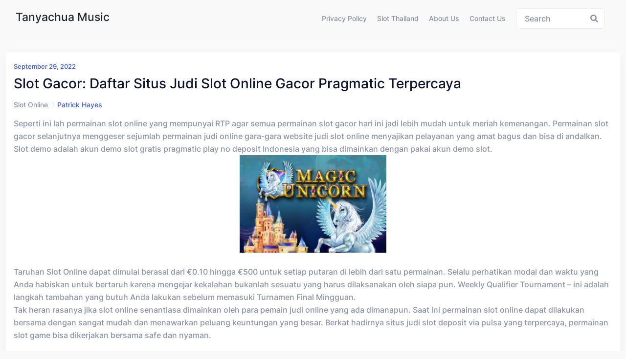

--- FILE ---
content_type: text/html; charset=UTF-8
request_url: https://www.tanyachuamusic.com/slot-gacor-daftar-situs-judi-slot-online-gacor-pragmatic-terpercaya/
body_size: 11976
content:
<!doctype html>
<html lang="en-US" class="no-js">

<head>
  <meta charset="UTF-8">
  <meta name="viewport" content="width=device-width, initial-scale=1, minimum-scale=1">

  <link rel="profile" href="https://gmpg.org/xfn/11">
  <meta name='robots' content='index, follow, max-image-preview:large, max-snippet:-1, max-video-preview:-1' />

	<!-- This site is optimized with the Yoast SEO plugin v26.7 - https://yoast.com/wordpress/plugins/seo/ -->
	<title>Slot Gacor: Daftar Situs Judi Slot Online Gacor Pragmatic Terpercaya - Tanyachua Music</title>
	<link rel="canonical" href="https://www.tanyachuamusic.com/slot-gacor-daftar-situs-judi-slot-online-gacor-pragmatic-terpercaya/" />
	<meta property="og:locale" content="en_US" />
	<meta property="og:type" content="article" />
	<meta property="og:title" content="Slot Gacor: Daftar Situs Judi Slot Online Gacor Pragmatic Terpercaya - Tanyachua Music" />
	<meta property="og:description" content="Seperti ini lah permainan slot online yang mempunyai RTP agar semua permainan slot gacor hari ini jadi lebih mudah untuk meriah kemenangan. Permainan slot gacor selanjutnya menggeser sejumlah permainan judi online gara-gara website judi slot online menyajikan pelayanan yang amat bagus dan bisa di andalkan. Slot demo adalah akun demo slot gratis pragmatic play no [&hellip;]" />
	<meta property="og:url" content="https://www.tanyachuamusic.com/slot-gacor-daftar-situs-judi-slot-online-gacor-pragmatic-terpercaya/" />
	<meta property="og:site_name" content="Tanyachua Music" />
	<meta property="article:published_time" content="2022-09-29T20:18:00+00:00" />
	<meta property="article:modified_time" content="2022-11-05T10:32:30+00:00" />
	<meta property="og:image" content="https://www.tanyachuamusic.com/wp-content/uploads/2022/11/MagicUnicorn_main_web-1280x853.jpg" />
	<meta name="author" content="Patrick Hayes" />
	<meta name="twitter:card" content="summary_large_image" />
	<meta name="twitter:label1" content="Written by" />
	<meta name="twitter:data1" content="Patrick Hayes" />
	<meta name="twitter:label2" content="Est. reading time" />
	<meta name="twitter:data2" content="2 minutes" />
	<script type="application/ld+json" class="yoast-schema-graph">{"@context":"https://schema.org","@graph":[{"@type":"Article","@id":"https://www.tanyachuamusic.com/slot-gacor-daftar-situs-judi-slot-online-gacor-pragmatic-terpercaya/#article","isPartOf":{"@id":"https://www.tanyachuamusic.com/slot-gacor-daftar-situs-judi-slot-online-gacor-pragmatic-terpercaya/"},"author":{"name":"Patrick Hayes","@id":"https://www.tanyachuamusic.com/#/schema/person/b34de63e1d409c842478aff7bdc2b8ec"},"headline":"Slot Gacor: Daftar Situs Judi Slot Online Gacor Pragmatic Terpercaya","datePublished":"2022-09-29T20:18:00+00:00","dateModified":"2022-11-05T10:32:30+00:00","mainEntityOfPage":{"@id":"https://www.tanyachuamusic.com/slot-gacor-daftar-situs-judi-slot-online-gacor-pragmatic-terpercaya/"},"wordCount":508,"image":{"@id":"https://www.tanyachuamusic.com/slot-gacor-daftar-situs-judi-slot-online-gacor-pragmatic-terpercaya/#primaryimage"},"thumbnailUrl":"https://www.tanyachuamusic.com/wp-content/uploads/2022/11/MagicUnicorn_main_web-1280x853.jpg","keywords":["daftar","gacor","online","pragmatic","terpercaya"],"articleSection":["Slot Online"],"inLanguage":"en-US"},{"@type":"WebPage","@id":"https://www.tanyachuamusic.com/slot-gacor-daftar-situs-judi-slot-online-gacor-pragmatic-terpercaya/","url":"https://www.tanyachuamusic.com/slot-gacor-daftar-situs-judi-slot-online-gacor-pragmatic-terpercaya/","name":"Slot Gacor: Daftar Situs Judi Slot Online Gacor Pragmatic Terpercaya - Tanyachua Music","isPartOf":{"@id":"https://www.tanyachuamusic.com/#website"},"primaryImageOfPage":{"@id":"https://www.tanyachuamusic.com/slot-gacor-daftar-situs-judi-slot-online-gacor-pragmatic-terpercaya/#primaryimage"},"image":{"@id":"https://www.tanyachuamusic.com/slot-gacor-daftar-situs-judi-slot-online-gacor-pragmatic-terpercaya/#primaryimage"},"thumbnailUrl":"https://www.tanyachuamusic.com/wp-content/uploads/2022/11/MagicUnicorn_main_web-1280x853.jpg","datePublished":"2022-09-29T20:18:00+00:00","dateModified":"2022-11-05T10:32:30+00:00","author":{"@id":"https://www.tanyachuamusic.com/#/schema/person/b34de63e1d409c842478aff7bdc2b8ec"},"breadcrumb":{"@id":"https://www.tanyachuamusic.com/slot-gacor-daftar-situs-judi-slot-online-gacor-pragmatic-terpercaya/#breadcrumb"},"inLanguage":"en-US","potentialAction":[{"@type":"ReadAction","target":["https://www.tanyachuamusic.com/slot-gacor-daftar-situs-judi-slot-online-gacor-pragmatic-terpercaya/"]}]},{"@type":"ImageObject","inLanguage":"en-US","@id":"https://www.tanyachuamusic.com/slot-gacor-daftar-situs-judi-slot-online-gacor-pragmatic-terpercaya/#primaryimage","url":"https://www.tanyachuamusic.com/wp-content/uploads/2022/11/MagicUnicorn_main_web-1280x853.jpg","contentUrl":"https://www.tanyachuamusic.com/wp-content/uploads/2022/11/MagicUnicorn_main_web-1280x853.jpg"},{"@type":"BreadcrumbList","@id":"https://www.tanyachuamusic.com/slot-gacor-daftar-situs-judi-slot-online-gacor-pragmatic-terpercaya/#breadcrumb","itemListElement":[{"@type":"ListItem","position":1,"name":"Home","item":"https://www.tanyachuamusic.com/"},{"@type":"ListItem","position":2,"name":"Slot Gacor: Daftar Situs Judi Slot Online Gacor Pragmatic Terpercaya"}]},{"@type":"WebSite","@id":"https://www.tanyachuamusic.com/#website","url":"https://www.tanyachuamusic.com/","name":"Tanyachua Music","description":"Apa Itu Dc Dalam Game Slot","potentialAction":[{"@type":"SearchAction","target":{"@type":"EntryPoint","urlTemplate":"https://www.tanyachuamusic.com/?s={search_term_string}"},"query-input":{"@type":"PropertyValueSpecification","valueRequired":true,"valueName":"search_term_string"}}],"inLanguage":"en-US"},{"@type":"Person","@id":"https://www.tanyachuamusic.com/#/schema/person/b34de63e1d409c842478aff7bdc2b8ec","name":"Patrick Hayes","image":{"@type":"ImageObject","inLanguage":"en-US","@id":"https://www.tanyachuamusic.com/#/schema/person/image/","url":"https://secure.gravatar.com/avatar/2694b89fb72ddc3cc34d69ca4a32a94c75946d5523a72a850d208f77dbcb9b61?s=96&d=mm&r=g","contentUrl":"https://secure.gravatar.com/avatar/2694b89fb72ddc3cc34d69ca4a32a94c75946d5523a72a850d208f77dbcb9b61?s=96&d=mm&r=g","caption":"Patrick Hayes"},"url":"https://www.tanyachuamusic.com/author/patrickhayes/"}]}</script>
	<!-- / Yoast SEO plugin. -->


<link rel="alternate" type="application/rss+xml" title="Tanyachua Music &raquo; Feed" href="https://www.tanyachuamusic.com/feed/" />
<link rel="alternate" type="application/rss+xml" title="Tanyachua Music &raquo; Comments Feed" href="https://www.tanyachuamusic.com/comments/feed/" />
<link rel="alternate" title="oEmbed (JSON)" type="application/json+oembed" href="https://www.tanyachuamusic.com/wp-json/oembed/1.0/embed?url=https%3A%2F%2Fwww.tanyachuamusic.com%2Fslot-gacor-daftar-situs-judi-slot-online-gacor-pragmatic-terpercaya%2F" />
<link rel="alternate" title="oEmbed (XML)" type="text/xml+oembed" href="https://www.tanyachuamusic.com/wp-json/oembed/1.0/embed?url=https%3A%2F%2Fwww.tanyachuamusic.com%2Fslot-gacor-daftar-situs-judi-slot-online-gacor-pragmatic-terpercaya%2F&#038;format=xml" />
<style id='wp-img-auto-sizes-contain-inline-css' type='text/css'>
img:is([sizes=auto i],[sizes^="auto," i]){contain-intrinsic-size:3000px 1500px}
/*# sourceURL=wp-img-auto-sizes-contain-inline-css */
</style>
<style id='wp-emoji-styles-inline-css' type='text/css'>

	img.wp-smiley, img.emoji {
		display: inline !important;
		border: none !important;
		box-shadow: none !important;
		height: 1em !important;
		width: 1em !important;
		margin: 0 0.07em !important;
		vertical-align: -0.1em !important;
		background: none !important;
		padding: 0 !important;
	}
/*# sourceURL=wp-emoji-styles-inline-css */
</style>
<style id='wp-block-library-inline-css' type='text/css'>
:root{--wp-block-synced-color:#7a00df;--wp-block-synced-color--rgb:122,0,223;--wp-bound-block-color:var(--wp-block-synced-color);--wp-editor-canvas-background:#ddd;--wp-admin-theme-color:#007cba;--wp-admin-theme-color--rgb:0,124,186;--wp-admin-theme-color-darker-10:#006ba1;--wp-admin-theme-color-darker-10--rgb:0,107,160.5;--wp-admin-theme-color-darker-20:#005a87;--wp-admin-theme-color-darker-20--rgb:0,90,135;--wp-admin-border-width-focus:2px}@media (min-resolution:192dpi){:root{--wp-admin-border-width-focus:1.5px}}.wp-element-button{cursor:pointer}:root .has-very-light-gray-background-color{background-color:#eee}:root .has-very-dark-gray-background-color{background-color:#313131}:root .has-very-light-gray-color{color:#eee}:root .has-very-dark-gray-color{color:#313131}:root .has-vivid-green-cyan-to-vivid-cyan-blue-gradient-background{background:linear-gradient(135deg,#00d084,#0693e3)}:root .has-purple-crush-gradient-background{background:linear-gradient(135deg,#34e2e4,#4721fb 50%,#ab1dfe)}:root .has-hazy-dawn-gradient-background{background:linear-gradient(135deg,#faaca8,#dad0ec)}:root .has-subdued-olive-gradient-background{background:linear-gradient(135deg,#fafae1,#67a671)}:root .has-atomic-cream-gradient-background{background:linear-gradient(135deg,#fdd79a,#004a59)}:root .has-nightshade-gradient-background{background:linear-gradient(135deg,#330968,#31cdcf)}:root .has-midnight-gradient-background{background:linear-gradient(135deg,#020381,#2874fc)}:root{--wp--preset--font-size--normal:16px;--wp--preset--font-size--huge:42px}.has-regular-font-size{font-size:1em}.has-larger-font-size{font-size:2.625em}.has-normal-font-size{font-size:var(--wp--preset--font-size--normal)}.has-huge-font-size{font-size:var(--wp--preset--font-size--huge)}.has-text-align-center{text-align:center}.has-text-align-left{text-align:left}.has-text-align-right{text-align:right}.has-fit-text{white-space:nowrap!important}#end-resizable-editor-section{display:none}.aligncenter{clear:both}.items-justified-left{justify-content:flex-start}.items-justified-center{justify-content:center}.items-justified-right{justify-content:flex-end}.items-justified-space-between{justify-content:space-between}.screen-reader-text{border:0;clip-path:inset(50%);height:1px;margin:-1px;overflow:hidden;padding:0;position:absolute;width:1px;word-wrap:normal!important}.screen-reader-text:focus{background-color:#ddd;clip-path:none;color:#444;display:block;font-size:1em;height:auto;left:5px;line-height:normal;padding:15px 23px 14px;text-decoration:none;top:5px;width:auto;z-index:100000}html :where(.has-border-color){border-style:solid}html :where([style*=border-top-color]){border-top-style:solid}html :where([style*=border-right-color]){border-right-style:solid}html :where([style*=border-bottom-color]){border-bottom-style:solid}html :where([style*=border-left-color]){border-left-style:solid}html :where([style*=border-width]){border-style:solid}html :where([style*=border-top-width]){border-top-style:solid}html :where([style*=border-right-width]){border-right-style:solid}html :where([style*=border-bottom-width]){border-bottom-style:solid}html :where([style*=border-left-width]){border-left-style:solid}html :where(img[class*=wp-image-]){height:auto;max-width:100%}:where(figure){margin:0 0 1em}html :where(.is-position-sticky){--wp-admin--admin-bar--position-offset:var(--wp-admin--admin-bar--height,0px)}@media screen and (max-width:600px){html :where(.is-position-sticky){--wp-admin--admin-bar--position-offset:0px}}

/*# sourceURL=wp-block-library-inline-css */
</style><style id='global-styles-inline-css' type='text/css'>
:root{--wp--preset--aspect-ratio--square: 1;--wp--preset--aspect-ratio--4-3: 4/3;--wp--preset--aspect-ratio--3-4: 3/4;--wp--preset--aspect-ratio--3-2: 3/2;--wp--preset--aspect-ratio--2-3: 2/3;--wp--preset--aspect-ratio--16-9: 16/9;--wp--preset--aspect-ratio--9-16: 9/16;--wp--preset--color--black: #000000;--wp--preset--color--cyan-bluish-gray: #abb8c3;--wp--preset--color--white: #ffffff;--wp--preset--color--pale-pink: #f78da7;--wp--preset--color--vivid-red: #cf2e2e;--wp--preset--color--luminous-vivid-orange: #ff6900;--wp--preset--color--luminous-vivid-amber: #fcb900;--wp--preset--color--light-green-cyan: #7bdcb5;--wp--preset--color--vivid-green-cyan: #00d084;--wp--preset--color--pale-cyan-blue: #8ed1fc;--wp--preset--color--vivid-cyan-blue: #0693e3;--wp--preset--color--vivid-purple: #9b51e0;--wp--preset--color--theme-primary: #e36d60;--wp--preset--color--theme-secondary: #41848f;--wp--preset--color--theme-red: #C0392B;--wp--preset--color--theme-green: #27AE60;--wp--preset--color--theme-blue: #2980B9;--wp--preset--color--theme-yellow: #F1C40F;--wp--preset--color--theme-black: #1C2833;--wp--preset--color--theme-grey: #95A5A6;--wp--preset--color--theme-white: #ECF0F1;--wp--preset--color--custom-daylight: #97c0b7;--wp--preset--color--custom-sun: #eee9d1;--wp--preset--gradient--vivid-cyan-blue-to-vivid-purple: linear-gradient(135deg,rgb(6,147,227) 0%,rgb(155,81,224) 100%);--wp--preset--gradient--light-green-cyan-to-vivid-green-cyan: linear-gradient(135deg,rgb(122,220,180) 0%,rgb(0,208,130) 100%);--wp--preset--gradient--luminous-vivid-amber-to-luminous-vivid-orange: linear-gradient(135deg,rgb(252,185,0) 0%,rgb(255,105,0) 100%);--wp--preset--gradient--luminous-vivid-orange-to-vivid-red: linear-gradient(135deg,rgb(255,105,0) 0%,rgb(207,46,46) 100%);--wp--preset--gradient--very-light-gray-to-cyan-bluish-gray: linear-gradient(135deg,rgb(238,238,238) 0%,rgb(169,184,195) 100%);--wp--preset--gradient--cool-to-warm-spectrum: linear-gradient(135deg,rgb(74,234,220) 0%,rgb(151,120,209) 20%,rgb(207,42,186) 40%,rgb(238,44,130) 60%,rgb(251,105,98) 80%,rgb(254,248,76) 100%);--wp--preset--gradient--blush-light-purple: linear-gradient(135deg,rgb(255,206,236) 0%,rgb(152,150,240) 100%);--wp--preset--gradient--blush-bordeaux: linear-gradient(135deg,rgb(254,205,165) 0%,rgb(254,45,45) 50%,rgb(107,0,62) 100%);--wp--preset--gradient--luminous-dusk: linear-gradient(135deg,rgb(255,203,112) 0%,rgb(199,81,192) 50%,rgb(65,88,208) 100%);--wp--preset--gradient--pale-ocean: linear-gradient(135deg,rgb(255,245,203) 0%,rgb(182,227,212) 50%,rgb(51,167,181) 100%);--wp--preset--gradient--electric-grass: linear-gradient(135deg,rgb(202,248,128) 0%,rgb(113,206,126) 100%);--wp--preset--gradient--midnight: linear-gradient(135deg,rgb(2,3,129) 0%,rgb(40,116,252) 100%);--wp--preset--font-size--small: 16px;--wp--preset--font-size--medium: 25px;--wp--preset--font-size--large: 31px;--wp--preset--font-size--x-large: 42px;--wp--preset--font-size--larger: 39px;--wp--preset--spacing--20: 0.44rem;--wp--preset--spacing--30: 0.67rem;--wp--preset--spacing--40: 1rem;--wp--preset--spacing--50: 1.5rem;--wp--preset--spacing--60: 2.25rem;--wp--preset--spacing--70: 3.38rem;--wp--preset--spacing--80: 5.06rem;--wp--preset--shadow--natural: 6px 6px 9px rgba(0, 0, 0, 0.2);--wp--preset--shadow--deep: 12px 12px 50px rgba(0, 0, 0, 0.4);--wp--preset--shadow--sharp: 6px 6px 0px rgba(0, 0, 0, 0.2);--wp--preset--shadow--outlined: 6px 6px 0px -3px rgb(255, 255, 255), 6px 6px rgb(0, 0, 0);--wp--preset--shadow--crisp: 6px 6px 0px rgb(0, 0, 0);}:where(.is-layout-flex){gap: 0.5em;}:where(.is-layout-grid){gap: 0.5em;}body .is-layout-flex{display: flex;}.is-layout-flex{flex-wrap: wrap;align-items: center;}.is-layout-flex > :is(*, div){margin: 0;}body .is-layout-grid{display: grid;}.is-layout-grid > :is(*, div){margin: 0;}:where(.wp-block-columns.is-layout-flex){gap: 2em;}:where(.wp-block-columns.is-layout-grid){gap: 2em;}:where(.wp-block-post-template.is-layout-flex){gap: 1.25em;}:where(.wp-block-post-template.is-layout-grid){gap: 1.25em;}.has-black-color{color: var(--wp--preset--color--black) !important;}.has-cyan-bluish-gray-color{color: var(--wp--preset--color--cyan-bluish-gray) !important;}.has-white-color{color: var(--wp--preset--color--white) !important;}.has-pale-pink-color{color: var(--wp--preset--color--pale-pink) !important;}.has-vivid-red-color{color: var(--wp--preset--color--vivid-red) !important;}.has-luminous-vivid-orange-color{color: var(--wp--preset--color--luminous-vivid-orange) !important;}.has-luminous-vivid-amber-color{color: var(--wp--preset--color--luminous-vivid-amber) !important;}.has-light-green-cyan-color{color: var(--wp--preset--color--light-green-cyan) !important;}.has-vivid-green-cyan-color{color: var(--wp--preset--color--vivid-green-cyan) !important;}.has-pale-cyan-blue-color{color: var(--wp--preset--color--pale-cyan-blue) !important;}.has-vivid-cyan-blue-color{color: var(--wp--preset--color--vivid-cyan-blue) !important;}.has-vivid-purple-color{color: var(--wp--preset--color--vivid-purple) !important;}.has-black-background-color{background-color: var(--wp--preset--color--black) !important;}.has-cyan-bluish-gray-background-color{background-color: var(--wp--preset--color--cyan-bluish-gray) !important;}.has-white-background-color{background-color: var(--wp--preset--color--white) !important;}.has-pale-pink-background-color{background-color: var(--wp--preset--color--pale-pink) !important;}.has-vivid-red-background-color{background-color: var(--wp--preset--color--vivid-red) !important;}.has-luminous-vivid-orange-background-color{background-color: var(--wp--preset--color--luminous-vivid-orange) !important;}.has-luminous-vivid-amber-background-color{background-color: var(--wp--preset--color--luminous-vivid-amber) !important;}.has-light-green-cyan-background-color{background-color: var(--wp--preset--color--light-green-cyan) !important;}.has-vivid-green-cyan-background-color{background-color: var(--wp--preset--color--vivid-green-cyan) !important;}.has-pale-cyan-blue-background-color{background-color: var(--wp--preset--color--pale-cyan-blue) !important;}.has-vivid-cyan-blue-background-color{background-color: var(--wp--preset--color--vivid-cyan-blue) !important;}.has-vivid-purple-background-color{background-color: var(--wp--preset--color--vivid-purple) !important;}.has-black-border-color{border-color: var(--wp--preset--color--black) !important;}.has-cyan-bluish-gray-border-color{border-color: var(--wp--preset--color--cyan-bluish-gray) !important;}.has-white-border-color{border-color: var(--wp--preset--color--white) !important;}.has-pale-pink-border-color{border-color: var(--wp--preset--color--pale-pink) !important;}.has-vivid-red-border-color{border-color: var(--wp--preset--color--vivid-red) !important;}.has-luminous-vivid-orange-border-color{border-color: var(--wp--preset--color--luminous-vivid-orange) !important;}.has-luminous-vivid-amber-border-color{border-color: var(--wp--preset--color--luminous-vivid-amber) !important;}.has-light-green-cyan-border-color{border-color: var(--wp--preset--color--light-green-cyan) !important;}.has-vivid-green-cyan-border-color{border-color: var(--wp--preset--color--vivid-green-cyan) !important;}.has-pale-cyan-blue-border-color{border-color: var(--wp--preset--color--pale-cyan-blue) !important;}.has-vivid-cyan-blue-border-color{border-color: var(--wp--preset--color--vivid-cyan-blue) !important;}.has-vivid-purple-border-color{border-color: var(--wp--preset--color--vivid-purple) !important;}.has-vivid-cyan-blue-to-vivid-purple-gradient-background{background: var(--wp--preset--gradient--vivid-cyan-blue-to-vivid-purple) !important;}.has-light-green-cyan-to-vivid-green-cyan-gradient-background{background: var(--wp--preset--gradient--light-green-cyan-to-vivid-green-cyan) !important;}.has-luminous-vivid-amber-to-luminous-vivid-orange-gradient-background{background: var(--wp--preset--gradient--luminous-vivid-amber-to-luminous-vivid-orange) !important;}.has-luminous-vivid-orange-to-vivid-red-gradient-background{background: var(--wp--preset--gradient--luminous-vivid-orange-to-vivid-red) !important;}.has-very-light-gray-to-cyan-bluish-gray-gradient-background{background: var(--wp--preset--gradient--very-light-gray-to-cyan-bluish-gray) !important;}.has-cool-to-warm-spectrum-gradient-background{background: var(--wp--preset--gradient--cool-to-warm-spectrum) !important;}.has-blush-light-purple-gradient-background{background: var(--wp--preset--gradient--blush-light-purple) !important;}.has-blush-bordeaux-gradient-background{background: var(--wp--preset--gradient--blush-bordeaux) !important;}.has-luminous-dusk-gradient-background{background: var(--wp--preset--gradient--luminous-dusk) !important;}.has-pale-ocean-gradient-background{background: var(--wp--preset--gradient--pale-ocean) !important;}.has-electric-grass-gradient-background{background: var(--wp--preset--gradient--electric-grass) !important;}.has-midnight-gradient-background{background: var(--wp--preset--gradient--midnight) !important;}.has-small-font-size{font-size: var(--wp--preset--font-size--small) !important;}.has-medium-font-size{font-size: var(--wp--preset--font-size--medium) !important;}.has-large-font-size{font-size: var(--wp--preset--font-size--large) !important;}.has-x-large-font-size{font-size: var(--wp--preset--font-size--x-large) !important;}
/*# sourceURL=global-styles-inline-css */
</style>

<style id='classic-theme-styles-inline-css' type='text/css'>
/*! This file is auto-generated */
.wp-block-button__link{color:#fff;background-color:#32373c;border-radius:9999px;box-shadow:none;text-decoration:none;padding:calc(.667em + 2px) calc(1.333em + 2px);font-size:1.125em}.wp-block-file__button{background:#32373c;color:#fff;text-decoration:none}
/*# sourceURL=/wp-includes/css/classic-themes.min.css */
</style>
<link rel='stylesheet' id='dashicons-css' href='https://www.tanyachuamusic.com/wp-includes/css/dashicons.min.css?ver=6.9' type='text/css' media='all' />
<link rel='stylesheet' id='admin-bar-css' href='https://www.tanyachuamusic.com/wp-includes/css/admin-bar.min.css?ver=6.9' type='text/css' media='all' />
<style id='admin-bar-inline-css' type='text/css'>

    /* Hide CanvasJS credits for P404 charts specifically */
    #p404RedirectChart .canvasjs-chart-credit {
        display: none !important;
    }
    
    #p404RedirectChart canvas {
        border-radius: 6px;
    }

    .p404-redirect-adminbar-weekly-title {
        font-weight: bold;
        font-size: 14px;
        color: #fff;
        margin-bottom: 6px;
    }

    #wpadminbar #wp-admin-bar-p404_free_top_button .ab-icon:before {
        content: "\f103";
        color: #dc3545;
        top: 3px;
    }
    
    #wp-admin-bar-p404_free_top_button .ab-item {
        min-width: 80px !important;
        padding: 0px !important;
    }
    
    /* Ensure proper positioning and z-index for P404 dropdown */
    .p404-redirect-adminbar-dropdown-wrap { 
        min-width: 0; 
        padding: 0;
        position: static !important;
    }
    
    #wpadminbar #wp-admin-bar-p404_free_top_button_dropdown {
        position: static !important;
    }
    
    #wpadminbar #wp-admin-bar-p404_free_top_button_dropdown .ab-item {
        padding: 0 !important;
        margin: 0 !important;
    }
    
    .p404-redirect-dropdown-container {
        min-width: 340px;
        padding: 18px 18px 12px 18px;
        background: #23282d !important;
        color: #fff;
        border-radius: 12px;
        box-shadow: 0 8px 32px rgba(0,0,0,0.25);
        margin-top: 10px;
        position: relative !important;
        z-index: 999999 !important;
        display: block !important;
        border: 1px solid #444;
    }
    
    /* Ensure P404 dropdown appears on hover */
    #wpadminbar #wp-admin-bar-p404_free_top_button .p404-redirect-dropdown-container { 
        display: none !important;
    }
    
    #wpadminbar #wp-admin-bar-p404_free_top_button:hover .p404-redirect-dropdown-container { 
        display: block !important;
    }
    
    #wpadminbar #wp-admin-bar-p404_free_top_button:hover #wp-admin-bar-p404_free_top_button_dropdown .p404-redirect-dropdown-container {
        display: block !important;
    }
    
    .p404-redirect-card {
        background: #2c3338;
        border-radius: 8px;
        padding: 18px 18px 12px 18px;
        box-shadow: 0 2px 8px rgba(0,0,0,0.07);
        display: flex;
        flex-direction: column;
        align-items: flex-start;
        border: 1px solid #444;
    }
    
    .p404-redirect-btn {
        display: inline-block;
        background: #dc3545;
        color: #fff !important;
        font-weight: bold;
        padding: 5px 22px;
        border-radius: 8px;
        text-decoration: none;
        font-size: 17px;
        transition: background 0.2s, box-shadow 0.2s;
        margin-top: 8px;
        box-shadow: 0 2px 8px rgba(220,53,69,0.15);
        text-align: center;
        line-height: 1.6;
    }
    
    .p404-redirect-btn:hover {
        background: #c82333;
        color: #fff !important;
        box-shadow: 0 4px 16px rgba(220,53,69,0.25);
    }
    
    /* Prevent conflicts with other admin bar dropdowns */
    #wpadminbar .ab-top-menu > li:hover > .ab-item,
    #wpadminbar .ab-top-menu > li.hover > .ab-item {
        z-index: auto;
    }
    
    #wpadminbar #wp-admin-bar-p404_free_top_button:hover > .ab-item {
        z-index: 999998 !important;
    }
    
/*# sourceURL=admin-bar-inline-css */
</style>
<link rel='stylesheet' id='bootstrap-css' href='https://www.tanyachuamusic.com/wp-content/themes/hopeui/assets/css/bootstrap.min.css?ver=1.0.8' type='text/css' media='all' />
<link rel='stylesheet' id='font-awesome-all-min-css' href='https://www.tanyachuamusic.com/wp-content/themes/hopeui/assets/css/vendor/font-awesome/css/all.min.css?ver=1.0.8' type='text/css' media='all' />
<link rel='stylesheet' id='select2-css' href='https://www.tanyachuamusic.com/wp-content/themes/hopeui/assets/css/select2.min.css?ver=1.0.8' type='text/css' media='all' />
<link rel='stylesheet' id='hopeui-global-css' href='https://www.tanyachuamusic.com/wp-content/themes/hopeui/assets/css/global.min.css?ver=1.0.8' type='text/css' media='all' />
<style id='hopeui-global-inline-css' type='text/css'>
:root{--content-width-sm:2000px !important;}
.hopeui_style-breadcrumb {background-image:transparent}
.format- .hopeui_style-blog-box .hopeui_style-blog-image img { display: none !important; }
/*# sourceURL=hopeui-global-inline-css */
</style>
<link rel='stylesheet' id='hopeui-dummy-css' href='https://www.tanyachuamusic.com/wp-content/themes/hopeui/assets/css/dummy.min.css?ver=1.0.8' type='text/css' media='all' />
<link rel='stylesheet' id='hopeui-button-css' href='https://www.tanyachuamusic.com/wp-content/themes/hopeui/assets/css/button.min.css?ver=1.0.8' type='text/css' media='all' />
<link rel='stylesheet' id='hopeui-woocommerce-css' href='https://www.tanyachuamusic.com/wp-content/themes/hopeui/assets/css/woocommerce.min.css?ver=1.0.8' type='text/css' media='all' />
<link rel='stylesheet' id='hopeui-sidebar-css' href='https://www.tanyachuamusic.com/wp-content/themes/hopeui/assets/css/sidebar.min.css?ver=1.0.8' type='text/css' media='all' />
<link rel='stylesheet' id='hopeui-widgets-css' href='https://www.tanyachuamusic.com/wp-content/themes/hopeui/assets/css/widgets.min.css?ver=1.0.8' type='text/css' media='all' />
<script type="text/javascript" src="https://www.tanyachuamusic.com/wp-includes/js/jquery/jquery.min.js?ver=3.7.1" id="jquery-core-js"></script>
<script type="text/javascript" src="https://www.tanyachuamusic.com/wp-includes/js/jquery/jquery-migrate.min.js?ver=3.4.1" id="jquery-migrate-js"></script>
<link rel="https://api.w.org/" href="https://www.tanyachuamusic.com/wp-json/" /><link rel="alternate" title="JSON" type="application/json" href="https://www.tanyachuamusic.com/wp-json/wp/v2/posts/321" /><link rel="EditURI" type="application/rsd+xml" title="RSD" href="https://www.tanyachuamusic.com/xmlrpc.php?rsd" />
<meta name="generator" content="WordPress 6.9" />
<link rel='shortlink' href='https://www.tanyachuamusic.com/?p=321' />
<link rel="preload" id="hopeui-dummy-preload" href="https://www.tanyachuamusic.com/wp-content/themes/hopeui/assets/css/dummy.min.css?ver=1.0.8" as="style">
<link rel="icon" href="https://www.tanyachuamusic.com/wp-content/uploads/2024/08/cropped-tanyachuamusic-32x32.png" sizes="32x32" />
<link rel="icon" href="https://www.tanyachuamusic.com/wp-content/uploads/2024/08/cropped-tanyachuamusic-192x192.png" sizes="192x192" />
<link rel="apple-touch-icon" href="https://www.tanyachuamusic.com/wp-content/uploads/2024/08/cropped-tanyachuamusic-180x180.png" />
<meta name="msapplication-TileImage" content="https://www.tanyachuamusic.com/wp-content/uploads/2024/08/cropped-tanyachuamusic-270x270.png" />
 
</head>

<body class="wp-singular post-template-default single single-post postid-321 single-format-standard wp-embed-responsive wp-theme-hopeui hopeui_style-default-header hopeui_style-header-static">
    <div id="page" class="site ">
    <a class="skip-link screen-reader-text" href="#primary">Skip to content</a>
    <header class="header-default has-sticky" id="default-header">
        <div class="container-fluid">
            <div class="row">
                <div class="col-md-12">
                    
<nav id="site-navigation" class="navbar deafult-header navbar-expand-xl navbar-light p-0" aria-label="Main menu" >

	<a class="navbar-brand" href="https://www.tanyachuamusic.com/">
					<div class="hopeui_style-site-title-container">
				<h4 class="hopeui_style-logo-title"> Tanyachua Music</h4>
			</div>
			</a>

	<div id="navbarSupportedContent" class="collapse navbar-collapse new-collapse justify-content-end">
		<div id="hopeui_style-menu-container" class="menu-all-pages-container">
			<ul id="menu-menu-1" class="sf-menu top-menu navbar-nav ml-auto"><li id="menu-item-332" class="menu-item menu-item-type-post_type menu-item-object-page menu-item-privacy-policy menu-item-332"><a rel="privacy-policy" href="https://www.tanyachuamusic.com/privacy-policy/">Privacy Policy</a></li><li id="menu-item-963" class="menu-item menu-item-type-taxonomy menu-item-object-category menu-item-963"><a href="https://www.tanyachuamusic.com/category/slot-thailand/">Slot Thailand</a></li><li id="menu-item-1341" class="menu-item menu-item-type-post_type menu-item-object-page menu-item-1341"><a href="https://www.tanyachuamusic.com/about-us/">About us</a></li><li id="menu-item-1342" class="menu-item menu-item-type-post_type menu-item-object-page menu-item-1342"><a href="https://www.tanyachuamusic.com/contact-us/">Contact us</a></li></ul>		</div>
	</div>
	<div class="hopeui_style-header-right">
		<ul class="list-inline list-main-parent m-0">
							<li class="inline-item header-search">
					<form id="header-search-form" method="get" class="search-form search__form" action="https://www.tanyachuamusic.com/">
    <div class="form-search">
        <input type="search" name='s' value="" class="search-input ajax_search_input" placeholder="Search">
        <button type="button" class="search-submit ajax_search_input">
            <i class="fa fa-search" aria-hidden="true"></i>
        </button>
    </div>
</form>				</li>
				<li class="inline-item header-search-toggle header-notification-icon">
					<div class="dropdown dropdown-search">
						<button class="hopeui_script-dropdown-toggle search-toggle animate slideIn btn" type="button" data-bs-toggle="dropdown" aria-expanded="false"><i class="fa fa-search"></i></button>
						<div class="dropdown-menu header-search dropdown-menu-right">
							<form id="header-search-form" method="get" class="search-form search__form" action="https://www.tanyachuamusic.com/">
    <div class="form-search">
        <input type="search" name='s' value="" class="search-input ajax_search_input" placeholder="Search">
        <button type="button" class="search-submit ajax_search_input">
            <i class="fa fa-search" aria-hidden="true"></i>
        </button>
    </div>
</form>						</div>
					</div>
				</li>
					</ul>
					<button class="navbar-toggler custom-toggler ham-toggle" type="button">
				<span class="menu-btn d-inline-block" id="menu-btn">
					<span class="line one"></span>
					<span class="line two"></span>
					<span class="line three"></span>
				</span>
			</button>
			</div>
</nav><!-- #site-navigation -->                </div>
            </div>
        </div>
    </header><!-- #masthead -->
    <div class="hopeui_style-mobile-menu menu-style-one">
        
<nav class="hopeui_style-menu-wrapper mobile-menu">
	<div class="navbar">

		<a class="navbar-brand" href="https://www.tanyachuamusic.com/">
			    <div class="hopeui_style-site-title-container">
        <h4 class="hopeui_style-logo-title m-0">Tanyachua Music</h4>
    </div>
		</a>

		<button class="navbar-toggler custom-toggler ham-toggle close-custom-toggler" type="button">
			<span class="menu-btn d-inline-block is-active">
				<span class="line one"></span>
				<span class="line two"></span>
				<span class="line three"></span>
			</span>
		</button>
	</div>

	<div class="c-collapse">
		<div class="menu-new-wrapper">
			<div class="menu-scrollbar verticle-mn yScroller">
				<div id="hopeui_style-menu-main" class="hopeui_style-full-menu">
					<ul id="menu-menu-2" class="navbar-nav top-menu"><li class="menu-item menu-item-type-post_type menu-item-object-page menu-item-privacy-policy menu-item-332"><a rel="privacy-policy" href="https://www.tanyachuamusic.com/privacy-policy/">Privacy Policy</a></li>
<li class="menu-item menu-item-type-taxonomy menu-item-object-category menu-item-963"><a href="https://www.tanyachuamusic.com/category/slot-thailand/">Slot Thailand</a></li>
<li class="menu-item menu-item-type-post_type menu-item-object-page menu-item-1341"><a href="https://www.tanyachuamusic.com/about-us/">About us</a></li>
<li class="menu-item menu-item-type-post_type menu-item-object-page menu-item-1342"><a href="https://www.tanyachuamusic.com/contact-us/">Contact us</a></li>
</ul>				</div>
			</div>
		</div>
	</div>
</nav><!-- #site-navigation -->    </div>  <div class="site-content-contain">
	<div id="content" class="site-content">
		<div id="primary" class="content-area">
			<main id="main" class="site-main">
				<div class="container">
					<div class="row ">
						<div class="hopeui_style-blog-item col-lg-12 col-sm-12">
	<article id="post-321" class="entry post-321 post type-post status-publish format-standard hentry category-slot-online tag-daftar tag-gacor tag-online tag-pragmatic tag-terpercaya">
		<div class="hopeui_style-blog-box">
					<div class="hopeui_style-blog-detail">
		<span class="posted-on hopeui_style-meta-date d-block">
		<a href="https://www.tanyachuamusic.com/2022/09/29/" rel="bookmark"><time class="entry-date published" datetime="2022-09-29T20:18:00+00:00">September 29, 2022</time></a>
	</span>
<a href="https://www.tanyachuamusic.com/slot-gacor-daftar-situs-judi-slot-online-gacor-pragmatic-terpercaya/" rel="bookmark"><h3 class="entry-title">Slot Gacor: Daftar Situs Judi Slot Online Gacor Pragmatic Terpercaya</h3></a>
<div class="hopeui_style-blog-meta">
	<ul class="list-inline">
		
						<li class="widget_categories"><a href="https://www.tanyachuamusic.com/category/slot-online/">Slot Online</a></li>
						<li class="posted-by">
				<span class="author vcard"><a class="url fn n" href="https://www.tanyachuamusic.com/author/patrickhayes/">Patrick Hayes</a></span>			</li>
			</ul>
</div><!-- .entry-meta -->
	<!-- .entry-header -->	<div class="hopeui_style-entry-content">
	<p>Seperti ini lah permainan slot online yang mempunyai RTP agar semua permainan slot gacor hari ini jadi lebih mudah untuk meriah kemenangan. Permainan slot gacor selanjutnya menggeser sejumlah permainan judi online gara-gara website judi slot online menyajikan pelayanan yang amat bagus dan bisa di andalkan. Slot demo adalah akun demo slot gratis pragmatic play no deposit Indonesia yang bisa dimainkan dengan pakai akun demo slot.<br />
<img decoding="async" class='aligncenter' style='display: block;margin-left:auto;margin-right:auto;' src="https://www.tanyachuamusic.com/wp-content/uploads/2022/11/MagicUnicorn_main_web-1280x853.jpg" width="300px" alt="main slot olympus demo"/><br />
Taruhan Slot Online dapat dimulai berasal dari €0.10 hingga €500 untuk setiap putaran di lebih dari satu permainan. Selalu perhatikan modal dan waktu yang Anda habiskan untuk bertaruh karena mengejar kekalahan bukanlah sesuatu yang harus dilaksanakan oleh siapa pun. Weekly Qualifier Tournament – ini adalah langkah tambahan yang butuh Anda lakukan sebelum memasuki Turnamen Final Mingguan.<br />
Tak heran rasanya jika slot  online senantiasa dimainkan oleh para pemain judi online yang ada dimanapun. Saat ini permainan slot online dapat dilakukan bersama dengan sangat mudah dan menawarkan peluang keuntungan yang besar. Berkat hadirnya situs judi slot deposit via pulsa yang terpercaya, permainan slot game bisa dikerjakan bersama safe dan nyaman.</p>
<h2>Peristiwa Munculnya Slot Demo Pragmatic Play</h2>
<p>Simbol scatter sangat perlu ya karena menjadi nilai tertinggi dan berikan anda sedikitnya 10x free spin bersama dengan jackpot tak terduga. Selain bonus, ada sejumlahelemen lain yang dapat digunakan sebagaicara termudah untuk mendapatkan uang bermain dengansegera. Sebenarnya, prosedur yang tepat kerap terlibat dalam menambahkan modal bermain yang lebihtepat dan akurat.</p>
<h3>Cara Dapat Bonus Dan Promo Besar Judi Online Slot Gacor</h3>
<p>Intinya link slot demo gacor yang kami berikan adalah gampang menang dan gampang jackpot bossku. Permainan slot online merupakan diantara permainan judi online yang memiliki banyak pengagum. Hal tersebut dikarenakan model permainan judi yang satu ini dianggap mudah mendatangkan keuntungan yang besar.</p>
<h3>Slot Gacor Iconic Gaming</h3>
<p>Dengan ada togel online para pemain  dapat merasakan serunya mencoba menebak angka yang dapat keluar berasal dari server togel yang ada. Untuk mendapatkan maxwin di slot olympus, anda harus bermain menggunakan trik, baik itu trik biasa ataupun trik curang. Judi Onlinetelah mempunyai sertifikat dari NexusEngine untuk menjadi di antara website yang berwenang menyelenggarakan games judi.<br />
Habanero ialah tak benar satu pemasok slot online yang punya penjudi loyal dan gampang untuk menang dengan taruhan kecil. Habanero termasuk rutin masuk ke didalam sinyal laman slot gacor hari ini opsi para slotter Indonesia. Miliki game yang menarik serta pula gampang buat anda menangkan berasal dari seluruh tipe permainan yang terdapat pada pragmatic play. Permainan slot bersama hadiah terbanyak yang dapat anda raih ini pula dapat kamu menangkan bersama dengan gampang serta kilat.<br />
Slot Online menjadi web slot online terbaik 2022 yang semakin populer di kalangan pemain judi dan kini telah menyajikan permainan paling baru yang mudah untuk dimainkan dan dimenangkan. Di sini pemain akan mendapatkan beragam pilihan game slot online populer dan paling baik yang paling menarik perhatian dengan keunggulannya. Selain menghadirkan game bersama dengan beragam macam keunggulan di sini juga sudah menyajikan permainan slot populer bersama beragam kemudahan. Jadi segala aktivitas bermain apapun bisa berlangsung bersama dengan mudah supaya pemain tidak perlu bingung mengenai langkah di dalam memainkan gamenya.</p>
		</div><!-- .entry-excerpt -->
	</div>		</div>
	</article>
	<!-- #post-321 -->
	</div>					</div>
				</div>
			</main><!-- #primary -->
		</div>
	</div>
</div>
<footer class="footer hopeui_style-footer">
	<div class="copyright-footer">
	<div class="container">
		<div class="row">
			<div class="col-sm-12 m-0 text-center">
				<div class="pt-3 pb-3">
											<span class="copyright">
							Copyright © 2022 - WordPress Theme by HopeUI						</span>
									</div>
			</div>
		</div>
	</div>
</div><!-- .site-info -->
</footer><!-- #colophon -->
	<!-- === back-to-top === -->
	<div id="back-to-top" class="hopeui_style-top">
		<a class="top" id="top" href="#top">
			<i aria-hidden="true" class="fa fa-caret-up"></i>
					</a>
	</div>
	<!-- === back-to-top End === -->
</div><!-- #page -->
<script type="speculationrules">
{"prefetch":[{"source":"document","where":{"and":[{"href_matches":"/*"},{"not":{"href_matches":["/wp-*.php","/wp-admin/*","/wp-content/uploads/*","/wp-content/*","/wp-content/plugins/*","/wp-content/themes/hopeui/*","/*\\?(.+)"]}},{"not":{"selector_matches":"a[rel~=\"nofollow\"]"}},{"not":{"selector_matches":".no-prefetch, .no-prefetch a"}}]},"eagerness":"conservative"}]}
</script>
<script type="text/javascript" src="https://www.tanyachuamusic.com/wp-content/themes/hopeui/assets/js/bootstrap.min.js?ver=1.0.8" id="bootstrap-js"></script>
<script type="text/javascript" src="https://www.tanyachuamusic.com/wp-content/themes/hopeui/assets/js/select2.min.js?ver=1.0.8" id="select2-js"></script>
<script type="text/javascript" src="https://www.tanyachuamusic.com/wp-content/themes/hopeui/assets/js/src/custom.js?ver=1.0.8" id="customizer-js"></script>
<script type="text/javascript" id="hopeui-minified-js-after">
/* <![CDATA[ */
/(trident|msie)/i.test(navigator.userAgent)&&document.getElementById&&window.addEventListener&&window.addEventListener("hashchange",function(){var t,e=location.hash.substring(1);/^[A-z0-9_-]+$/.test(e)&&(t=document.getElementById(e))&&(/^(?:a|select|input|button|textarea)$/i.test(t.tagName)||(t.tabIndex=-1),t.focus())},!1);
//# sourceURL=hopeui-minified-js-after
/* ]]> */
</script>
<script id="wp-emoji-settings" type="application/json">
{"baseUrl":"https://s.w.org/images/core/emoji/17.0.2/72x72/","ext":".png","svgUrl":"https://s.w.org/images/core/emoji/17.0.2/svg/","svgExt":".svg","source":{"concatemoji":"https://www.tanyachuamusic.com/wp-includes/js/wp-emoji-release.min.js?ver=6.9"}}
</script>
<script type="module">
/* <![CDATA[ */
/*! This file is auto-generated */
const a=JSON.parse(document.getElementById("wp-emoji-settings").textContent),o=(window._wpemojiSettings=a,"wpEmojiSettingsSupports"),s=["flag","emoji"];function i(e){try{var t={supportTests:e,timestamp:(new Date).valueOf()};sessionStorage.setItem(o,JSON.stringify(t))}catch(e){}}function c(e,t,n){e.clearRect(0,0,e.canvas.width,e.canvas.height),e.fillText(t,0,0);t=new Uint32Array(e.getImageData(0,0,e.canvas.width,e.canvas.height).data);e.clearRect(0,0,e.canvas.width,e.canvas.height),e.fillText(n,0,0);const a=new Uint32Array(e.getImageData(0,0,e.canvas.width,e.canvas.height).data);return t.every((e,t)=>e===a[t])}function p(e,t){e.clearRect(0,0,e.canvas.width,e.canvas.height),e.fillText(t,0,0);var n=e.getImageData(16,16,1,1);for(let e=0;e<n.data.length;e++)if(0!==n.data[e])return!1;return!0}function u(e,t,n,a){switch(t){case"flag":return n(e,"\ud83c\udff3\ufe0f\u200d\u26a7\ufe0f","\ud83c\udff3\ufe0f\u200b\u26a7\ufe0f")?!1:!n(e,"\ud83c\udde8\ud83c\uddf6","\ud83c\udde8\u200b\ud83c\uddf6")&&!n(e,"\ud83c\udff4\udb40\udc67\udb40\udc62\udb40\udc65\udb40\udc6e\udb40\udc67\udb40\udc7f","\ud83c\udff4\u200b\udb40\udc67\u200b\udb40\udc62\u200b\udb40\udc65\u200b\udb40\udc6e\u200b\udb40\udc67\u200b\udb40\udc7f");case"emoji":return!a(e,"\ud83e\u1fac8")}return!1}function f(e,t,n,a){let r;const o=(r="undefined"!=typeof WorkerGlobalScope&&self instanceof WorkerGlobalScope?new OffscreenCanvas(300,150):document.createElement("canvas")).getContext("2d",{willReadFrequently:!0}),s=(o.textBaseline="top",o.font="600 32px Arial",{});return e.forEach(e=>{s[e]=t(o,e,n,a)}),s}function r(e){var t=document.createElement("script");t.src=e,t.defer=!0,document.head.appendChild(t)}a.supports={everything:!0,everythingExceptFlag:!0},new Promise(t=>{let n=function(){try{var e=JSON.parse(sessionStorage.getItem(o));if("object"==typeof e&&"number"==typeof e.timestamp&&(new Date).valueOf()<e.timestamp+604800&&"object"==typeof e.supportTests)return e.supportTests}catch(e){}return null}();if(!n){if("undefined"!=typeof Worker&&"undefined"!=typeof OffscreenCanvas&&"undefined"!=typeof URL&&URL.createObjectURL&&"undefined"!=typeof Blob)try{var e="postMessage("+f.toString()+"("+[JSON.stringify(s),u.toString(),c.toString(),p.toString()].join(",")+"));",a=new Blob([e],{type:"text/javascript"});const r=new Worker(URL.createObjectURL(a),{name:"wpTestEmojiSupports"});return void(r.onmessage=e=>{i(n=e.data),r.terminate(),t(n)})}catch(e){}i(n=f(s,u,c,p))}t(n)}).then(e=>{for(const n in e)a.supports[n]=e[n],a.supports.everything=a.supports.everything&&a.supports[n],"flag"!==n&&(a.supports.everythingExceptFlag=a.supports.everythingExceptFlag&&a.supports[n]);var t;a.supports.everythingExceptFlag=a.supports.everythingExceptFlag&&!a.supports.flag,a.supports.everything||((t=a.source||{}).concatemoji?r(t.concatemoji):t.wpemoji&&t.twemoji&&(r(t.twemoji),r(t.wpemoji)))});
//# sourceURL=https://www.tanyachuamusic.com/wp-includes/js/wp-emoji-loader.min.js
/* ]]> */
</script>
</body>

</html>

--- FILE ---
content_type: text/css
request_url: https://www.tanyachuamusic.com/wp-content/themes/hopeui/assets/css/global.min.css?ver=1.0.8
body_size: 38868
content:
@font-face{font-family:Inter;src:url(fonts/Inter-Medium.woff2) format("woff2"),url(fonts/Inter-Regular.woff2) format("woff2")}:root{--content-width:87.5em;--content-width-sm:75em;--sidebar-width:18.75em;--global-font-family:"Inter";--highlight-font-family:"Inter";--global-font-size:1em;--global-font-line-height:1.5;--global-box-shadow:0 0.625rem 1.875rem rgba(0,0,0,0.03);--global-submenu-shadow:0rem 0.25rem 2rem 0rem rgba(0,0,0,0.1);--global-page-top-spacing:2em;--global-page-bottom-spacing:2em;--global-page-top-spacing-tablet:2em;--global-page-bottom-spacing-tablet:2em;--global-page-top-spacing-mobile:2em;--global-page-bottom-spacing-mobile:2em;--font-size-small:calc(16/var(--global-font-size)*1em);--font-size-regular:calc(var(--global-font-size)/16*1em);--font-size-large:calc(36/var(--global-font-size)*1em);--font-size-larger:calc(48/var(--global-font-size)*1em);--font-size-small:0.75em;--font-size-normal:.875em;--font-size-body:1em;--font-size-h1:2.488em;--font-size-h2:2.074em;--font-size-h3:1.728em;--font-size-h4:1.44em;--font-size-h5:1.2em;--font-size-h6:1em;--font-size-xs:0.75em;--font-line-height-body:1.5;--font-line-height-p:1.75;--font-line-height-h1:1.2;--font-line-height-h2:1.2;--font-line-height-h3:1.2;--font-line-height-h4:1.2;--font-line-height-h5:1.2;--font-line-height-h6:1.2;--font-weight-body:400;--font-weight-h1:500;--font-weight-h2:500;--font-weight-h3:500;--font-weight-h4:500;--font-weight-h5:500;--font-weight-h6:500;--font-weight-regular:400;--font-weight-medium:500;--font-letter-spacing-body:normal;--font-letter-spacing-link:normal;--font-letter-spacing-h1:normal;--font-letter-spacing-h2:normal;--font-letter-spacing-h3:normal;--font-letter-spacing-h4:normal;--font-letter-spacing-h5:normal;--font-letter-spacing-h6:normal;--letter-spacing:normal;--letter-spacing-one:0.063em;--letter-spacing-two:0.125em;--letter-spacing-three:0.188em;--letter-spacing-four:0.25em;--border-radius:.5em;--border-radius-box:.5em;--border-radius-ten:.625em;--box-border-radius:.25em;--z-index-minus:-1;--global-body-bgcolor:#f9f9f9;--global-body-lightcolor:#f1f3f5;--global-font-color:#8a92a6;--global-font-title:#0b112e;--global-dark-submenu:#7c859b;--global-body-lightbg:#f7f7f7;--global-section-bg:#f1f3f5;--global-section-bg-transparent:hsla(0,0%,100%,0.3);--border-color-light:#eee;--border-color-dark:#262f48;--color-link:#3a57e8;--color-link-visited:#3a57e8;--color-link-active:#3a57e8;--color-post-sticky-bg:#ebeefd;--color-input-placeholder:#8a92a6;--logo-text-color:#212529;--color-theme-primary:#3a57e8;--color-theme-primary-dark:#2e45b9;--color-theme-primary-light:#ebeefd;--color-theme-secondary:#6c757d;--color-theme-secondary-dark:#5c636a;--color-theme-secondary-light:#e2e3e5;--color-theme-danger:#c03221;--color-theme-danger-dark:#a32b1c;--color-theme-danger-light:#f2d6d3;--color-theme-success:#1aa053;--color-theme-black:#000;--color-theme-grey:#95a5a6;--color-theme-white:#fff;--color-theme-yellow:#ffd329;--global-font-active:#2870de;--global-font-hover:#2870de;--product-col-gap:1em;--bs-primary:#3a57e8}@media (min-width:1920px){:root{--font-size-body:0.83vw}}@media (max-width:991px){:root{--font-size-h1:3.653em;--font-size-h2:2em;--font-size-h3:1.827em;--font-size-h4:1.700em}}

/*! normalize.css v8.0.1 | MIT License | github.com/necolas/normalize.css */html{line-height:1.15;-webkit-text-size-adjust:100%}body{margin:0}main{display:block}h1{font-size:2em;margin:.67em 0}hr{-webkit-box-sizing:content-box;box-sizing:content-box;height:0;overflow:visible}pre{font-family:monospace;font-size:1em}a{background-color:transparent}abbr[title]{border-bottom:none;text-decoration:underline;-webkit-text-decoration:underline dotted;text-decoration:underline dotted}b,strong{font-weight:bolder}code,kbd,samp{font-family:monospace;font-size:1em}small{font-size:80%}sub,sup{font-size:75%;line-height:0;position:relative;vertical-align:baseline}sub{bottom:-.25em}sup{top:-.5em}img{border-style:none}button,input,optgroup,select,textarea{font-family:inherit;font-size:100%;line-height:1.15;margin:0}button,input{overflow:visible}button,select{text-transform:none}[type=button],[type=reset],[type=submit],button{-webkit-appearance:button}[type=button]::-moz-focus-inner,[type=reset]::-moz-focus-inner,[type=submit]::-moz-focus-inner,button::-moz-focus-inner{border-style:none;padding:0}[type=button]:-moz-focusring,[type=reset]:-moz-focusring,[type=submit]:-moz-focusring,button:-moz-focusring{outline:.0625em dotted ButtonText}fieldset{padding:.35em .75em .625em}legend{-webkit-box-sizing:border-box;box-sizing:border-box;color:inherit;display:table;max-width:100%;padding:0;white-space:normal}progress{vertical-align:baseline}textarea{overflow:auto}[type=checkbox],[type=radio]{-webkit-box-sizing:border-box;box-sizing:border-box;padding:0}[type=number]::-webkit-inner-spin-button,[type=number]::-webkit-outer-spin-button{height:auto}[type=search]{-webkit-appearance:textfield;outline-offset:-.125em}[type=search]::-webkit-search-decoration{-webkit-appearance:none}::-webkit-file-upload-button{-webkit-appearance:button;font:inherit}details{display:block}summary{display:list-item}[hidden],template{display:none}body{background:#f9f9f9;background:var(--global-body-bgcolor);color:#8a92a6;color:var(--global-font-color);font-family:Inter;font-family:var(--global-font-family);font-size:1em;font-size:var(--font-size-body);line-height:1.5;line-height:var(--font-line-height-body)}h1,h2,h3,h4,h5,h6{font-family:Inter;font-family:var(--highlight-font-family);font-stretch:condensed;clear:both;margin:.625em 0;word-break:break-word;text-transform:capitalize}h1{font-size:2.488em;font-size:var(--font-size-h1);line-height:1.2;line-height:var(--font-line-height-h1);letter-spacing:normal;letter-spacing:var(--font-letter-spacing-h1);font-weight:500;font-weight:var(--font-weight-h1)}h1,h2{color:#0b112e;color:var(--global-font-title)}h2{font-size:2.074em;font-size:var(--font-size-h2);line-height:1.2;line-height:var(--font-line-height-h2);letter-spacing:normal;letter-spacing:var(--font-letter-spacing-h2);font-weight:500;font-weight:var(--font-weight-h2)}h3{font-size:1.728em;font-size:var(--font-size-h3);line-height:1.2;line-height:var(--font-line-height-h3);letter-spacing:normal;letter-spacing:var(--font-letter-spacing-h3);font-weight:500;font-weight:var(--font-weight-h3)}h3,h4{color:#0b112e;color:var(--global-font-title)}h4{font-size:1.44em;font-size:var(--font-size-h4);line-height:1.2;line-height:var(--font-line-height-h4);letter-spacing:normal;letter-spacing:var(--font-letter-spacing-h4);font-weight:500;font-weight:var(--font-weight-h4)}h5{font-size:1.2em;font-size:var(--font-size-h5);line-height:1.2;line-height:var(--font-line-height-h5);letter-spacing:normal;letter-spacing:var(--font-letter-spacing-h5);font-weight:500;font-weight:var(--font-weight-h5)}h5,h6{color:#0b112e;color:var(--global-font-title)}h6{font-size:1em;font-size:var(--font-size-h6);line-height:1.2;line-height:var(--font-line-height-h6);letter-spacing:normal;letter-spacing:var(--font-letter-spacing-h6);font-weight:500;font-weight:var(--font-weight-h6)}button,input,optgroup,select,textarea{color:#8a92a6;color:var(--global-font-color)}.text_small,small{font-size:.875em;font-size:var(--font-size-normal)}.overflow-hidden{overflow:hidden}.z-index-minus{z-index:-1;z-index:var(--z-index-minus)}.letter-spacing{letter-spacing:normal;letter-spacing:var(--letter-spacing)}a{font-size:1em;font-size:var(--font-size-body);color:var(--color-theme-primary)}h1 a,h1 a:visited,h2 a,h2 a:visited,h3 a,h3 a:visited,h4 a,h4 a:visited,h5 a,h5 a:visited,h6 a,h6 a:visited{font-size:inherit;color:inherit}p{line-height:1.75;line-height:var(--font-line-height-p)}pre{background:#fff;background:var(--color-theme-white);color:#8a92a6;color:var(--global-font-color);padding:1em;border:.063em solid #3a57e8;border:.063em solid var(--color-theme-primary)}a,a h1,a h2,a h3,a h4,a h5,a h6{transition:all .5s ease-in-out;-moz-transition:all .5s ease-in-out;-ms-transition:all .5s ease-in-out;-o-transition:all .5s ease-in-out;-webkit-transition:all .5s ease-in-out}.hopeui_style h1,.hopeui_style h2,.hopeui_style h3,.hopeui_style h4,.hopeui_style h5,.hopeui_style h6{margin:0}html{-webkit-box-sizing:border-box;box-sizing:border-box}*,:after,:before{-webkit-box-sizing:inherit;box-sizing:inherit}a:focus,a:hover{color:#3a57e8;color:var(--color-theme-primary);text-decoration:none}p{margin:1em 0;line-height:1.66em}hr{background-color:#262f48;background-color:var(--border-color-dark);border:0;height:.063em;margin:0;padding:0}ol,ul{margin-bottom:1em}ol,ol ol,ul{padding-left:1.563em}dd{margin:0 1.5em 1.5em}dl dd{margin-bottom:1em}dl dd:last-child,li>ol,li>ul{margin-bottom:0}dt{font-weight:700}img{max-width:100%;height:auto}table{width:100%;margin-bottom:1.25em}table,table td,table th{border:.063em solid #eee;border:.063em solid var(--border-color-light)}table td,table th{padding:.313em .5em;text-align:center}[type=radio]{height:auto;width:auto}input[type=checkbox]{width:auto;margin-right:.625em;line-height:2;height:2em}input,input[type=color],input[type=date],input[type=datetime-local],input[type=datetime],input[type=email],input[type=month],input[type=number],input[type=password],input[type=range],input[type=search],input[type=tel],input[type=text],input[type=time],input[type=url],input[type=week],textarea{float:left;padding:0 1em;height:2.625em;line-height:2.625em;background:#fff;background:var(--color-theme-white)}input,input[type=color],input[type=date],input[type=datetime-local],input[type=datetime],input[type=email],input[type=month],input[type=number],input[type=password],input[type=range],input[type=search],input[type=tel],input[type=text],input[type=time],input[type=url],input[type=week],select,textarea{width:100%;color:#8a92a6;color:var(--global-font-color);border:.063em solid #eee;border:.063em solid var(--border-color-light);border-radius:.25em;border-radius:var(--box-border-radius);-webkit-border-radius:.25em;-webkit-border-radius:var(--box-border-radius);-moz-border-radius:.25em;-moz-border-radius:var(--box-border-radius);-ms-border-radius:.25em;-ms-border-radius:var(--box-border-radius);-o-border-radius:.25em;-o-border-radius:var(--box-border-radius);transition:all .5s ease-in-out;-moz-transition:all .5s ease-in-out;-ms-transition:all .5s ease-in-out;-o-transition:all .5s ease-in-out;-webkit-transition:all .5s ease-in-out}select{background:#f9f9f9;background:var(--global-body-bgcolor);line-height:3.75em;height:3.75em;padding:0 .625em}textarea{padding:1em;min-height:9.375em;line-height:1.5;line-height:var(--font-line-height-body)}input::-webkit-input-placeholder{color:#8a92a6;color:var(--color-input-placeholder)}input::-moz-placeholder{color:#8a92a6;color:var(--color-input-placeholder)}input:-ms-input-placeholder{color:#8a92a6;color:var(--color-input-placeholder)}textarea::-webkit-input-placeholder{color:#8a92a6;color:var(--color-input-placeholder)}textarea::-moz-placeholder{color:#8a92a6;color:var(--color-input-placeholder)}textarea:-ms-input-placeholder{color:#8a92a6;color:var(--color-input-placeholder)}input[type=email]::-webkit-input-placeholder{color:#8a92a6;color:var(--color-input-placeholder)}input[type=email]::-moz-placeholder{color:#8a92a6;color:var(--color-input-placeholder)}input[type=email]:-ms-input-placeholder{color:#8a92a6;color:var(--color-input-placeholder)}input:focus-visible,input[type=color]:focus-visible,input[type=date]:focus-visible,input[type=datetime-local]:focus-visible,input[type=datetime]:focus-visible,input[type=email]:focus-visible,input[type=month]:focus-visible,input[type=number]:focus-visible,input[type=password]:focus-visible,input[type=range]:focus-visible,input[type=search]:focus-visible,input[type=tel]:focus-visible,input[type=text]:focus-visible,input[type=time]:focus-visible,input[type=url]:focus-visible,input[type=week]:focus-visible,select:focus-visible,textarea:focus-visible{outline:2px solid #3a57e8;outline:2px solid var(--color-theme-primary);-webkit-box-shadow:none;box-shadow:none;-webkit-transition:none;transition:none}embed,iframe,object{width:100%}iframe{border:none}a{color:#3a57e8;color:var(--color-link);text-decoration:none}a:visited{color:#3a57e8;color:var(--color-link-visited)}a.hopeui_style-button:visited{color:#fff;color:var(--color-theme-white)}a:active,a:focus,a:hover{color:#3a57e8;color:var(--color-link-active)}.btn:focus,.btn:focus-visible,.checkmark:focus-visible,.woocommerce form .form-row input.input-text:focus,.woocommerce form .form-row input.input-text:focus-visible,.woocommerce form .form-row textarea:focus,.woocommerce form .form-row textarea:focus-visible,:focus-visible,[type=button]:focus-visible,[type=reset]:focus-visible,[type=submit]:focus-visible,a:focus-visible,button:focus-visible{outline:2px solid #3a57e8;outline:2px solid var(--color-theme-primary);-webkit-box-shadow:none;box-shadow:none;-webkit-transition:none;transition:none}.hopeui_style-breadcrumb a:focus-visible{outline:2px solid #fff;outline:2px solid var(--color-theme-white);-webkit-box-shadow:none;box-shadow:none;-webkit-transition:none;transition:none}#back-to-top .top:focus-visible,.hopeui_style-button:focus-visible,.rs-button:focus-visible{color:#fff;color:var(--color-theme-white);outline-color:#000;outline-color:var(--color-theme-black);-webkit-transition:none;transition:none}a:active,a:hover{outline:0}@media (min-width:1499px){.container{max-width:75em;max-width:var(--content-width-sm)}.hopeui_style .container{max-width:87.5em;max-width:var(--content-width)}}@media (min-width:1300px){.container{max-width:75em;max-width:var(--content-width-sm)}.hopeui_style .container{max-width:87.5em;max-width:var(--content-width)}}.container-fluid{padding:0 2em}body .container{max-width:75em;max-width:var(--content-width-sm)}body .hopeui_style .container,body .elementor-section.elementor-section-boxed>.elementor-container{max-width:87.5em;max-width:var(--content-width)}.content-area .site-main{padding:2em 0;padding:var(--global-page-top-spacing) 0 var(--global-page-bottom-spacing)}.home .hopeui_style .content-area .site-main{padding:0}.home.blog .hopeui_style .content-area .site-main{padding:2em 1em;padding:var(--global-page-top-spacing) 1em var(--global-page-bottom-spacing)}.single.single-product .content-area .site-main{padding-top:11em}.hopeui_style-default-header.single.single-product .content-area .site-main{padding-top:5em}@media (max-width:1024px){.content-area .site-main,.home.blog .hopeui_style .content-area .site-main{padding:2em 1em;padding:var(--global-page-top-spacing-tablet) 1em var(--global-page-bottom-spacing-tablet)}.single.single-product .content-area .site-main{padding-top:9em}.hopeui_style-default-header.single.single-product .content-area .site-main{padding-top:4em}}@media (max-width:767px){.content-area .site-main,.home.blog .hopeui_style .content-area .site-main{padding:2em 1em;padding:var(--global-page-top-spacing-mobile) 1em var(--global-page-bottom-spacing-mobile)}.single.single-product .content-area .site-main{padding-top:7em}.hopeui_style-default-header.single.single-product .content-area .site-main{padding-top:2em}}::-webkit-scrollbar{width:.25em;height:.25em}::-webkit-scrollbar-track{border-radius:.313em}::-webkit-scrollbar-thumb{background:#3a57e8;background:var(--color-theme-primary);border-radius:.313em}.yScroller::-webkit-scrollbar{display:none}.yScroller{scrollbar-width:none}.hopeui_style-top{transition:all .2s ease 0s;-webkit-transition:all .2s ease 0s;-moz-transition:all .2s ease 0s;-o-transition:all .2s ease 0s;-ms-transition:all .2s ease 0s}#back-to-top .top{position:fixed;margin:0;background:#3a57e8;background:var(--color-theme-primary);bottom:2.063em;right:1.875em;z-index:99;font-size:1.625em;width:1.875em;height:1.875em;text-align:center;line-height:1.875em;border-radius:.5em;border-radius:var(--border-radius-box)}#back-to-top .top,#back-to-top .top i{color:#fff;color:var(--color-theme-white);-webkit-transition:all .3s ease-in-out;transition:all .3s ease-in-out}#back-to-top .top:hover{background:#6c757d;background:var(--color-theme-secondary)}#loading{width:100%;height:100%;display:-webkit-box;display:-ms-flexbox;display:flex;-webkit-box-orient:vertical;-webkit-box-direction:normal;-ms-flex-direction:column;flex-direction:column;-webkit-box-pack:center;-ms-flex-pack:center;justify-content:center;-webkit-box-align:center;-ms-flex-align:center;align-items:center;position:fixed;top:0;left:0;right:0;bottom:0;background:#f9f9f9;background:var(--global-body-bgcolor);z-index:9999}.hopeui_style-header-over .hopeui_style-breadcrumb{padding:12.125em 0 8.125em}.hopeui_style-breadcrumb{display:block;position:relative;padding:8.125em 0;background:#f1f3f5;background:var(--global-body-lightcolor);z-index:9}.breadcrumb li{display:inline-block;word-break:break-word}.hopeui_style-breadcrumb-nav{position:relative;z-index:2}.hopeui_style-breadcrumb ol li,.hopeui_style-breadcrumb ol li a{color:#fff;color:var(--color-theme-white);text-decoration:none;font-weight:500;font-weight:var(--font-weight-h2);font-family:Inter;font-family:var(--highlight-font-family)}.hopeui_style-breadcrumb ol li a:hover{color:#fff;color:var(--color-theme-white)}.hopeui_style-breadcrumb ol li{list-style:none;display:inline-block;position:relative}.hopeui_style-breadcrumb .breadcrumb-item+.breadcrumb-item .breadcrumbs-separator:before{content:"\f054";font-family:Font Awesome\ 6 Free;font-weight:900;color:#fff;color:var(--color-theme-white);font-size:.8em;width:.313em;height:.313em;position:absolute;padding:0;left:-.25em;top:3px;border-radius:50%;-webkit-border-radius:50%;-moz-border-radius:50%;-o-border-radius:50%}.hopeui_style-breadcrumb .breadcrumb-item+.breadcrumb-item:before{content:none}.breadcrumb-item+.breadcrumb-item{padding-left:1em;margin-left:1em}.hopeui_style-breadcrumb .breadcrumb{position:relative;display:inline-block}.hopeui_style-breadcrumb .breadcrumb-item.active{color:#fff;color:var(--color-theme-white);position:relative}.hopeui_style-breadcrumb ol{background:transparent;padding:0;margin-bottom:0}.hopeui_style-breadcrumb .title{margin-bottom:.313em;margin-top:0;color:#fff;color:var(--color-theme-white)}.hopeui_style-breadcrumb-nav .breadcrumb{display:-webkit-box;display:-ms-flexbox;display:flex;-webkit-box-align:center;-ms-flex-align:center;align-items:center;line-height:normal;-webkit-box-pack:center;-ms-flex-pack:center;justify-content:center;-ms-flex-wrap:wrap;flex-wrap:wrap}.hopeui_style-breadcrumb-nav ol li{display:inline-block}.breadcrumb-bg,.breadcrumb-video,.video-hopeui_style-bg-over{position:relative;overflow:hidden}.breadcrumb-bg #video-background,.breadcrumb-bg video,.breadcrumb-video video,.video-breadcrumb-bg #video-background,.video-hopeui_style-bg-over #video-background,.video-hopeui_style-bg-over video{position:absolute;left:50%;top:50%;-webkit-transform:translate(-50%,-50%);transform:translate(-50%,-50%);display:inline-block;width:100%}.hopeui_style-breadcrumb{background-repeat:no-repeat!important;background-position:50%!important;background-size:cover!important;background:#3a57e8;background:var(--color-theme-primary)}.hopeui_style-breadcrumb.hopeui_style-breadcrumb-style-3 .align-breadcrumb-image{text-align:left}.hopeui_style-breadcrumb.hopeui_style-breadcrumb-style-2 .align-breadcrumb-image{text-align:right}@media(max-width:1024px){.hopeui_style-breadcrumb{padding:4.375em 0}}@media(max-width:767px){.container-fluid{padding:0 1em}.hopeui_style-breadcrumb{padding:3.125em 0}.hopeui_style-default-header.hopeui_style-header-over .hopeui_style-breadcrumb,.hopeui_style-header-over .hopeui_style-breadcrumb{padding:9.125em 1em 5.125em}.content-area .site-main,.home.blog .hopeui_style .content-area .site-main{padding:2em 0;padding:var(--global-page-top-spacing-tablet) 0 var(--global-page-bottom-spacing-tablet)}.hopeui_style-breadcrumb.hopeui_style-breadcrumb-style-3 .align-breadcrumb-image{margin-bottom:2em;text-align:right}.hopeui_style-breadcrumb.hopeui_style-breadcrumb-style-2 .align-breadcrumb-image{text-align:left;margin-top:2em}}header{transition:all .45s ease 0s;-webkit-transition:all .45s ease 0s;-moz-transition:all .45s ease 0s;-o-transition:all .45s ease 0s}.hf-elementor-layout .navbar-brand,.sidebar-scrollbar .navbar-brand,footer .navbar-brand,header .navbar-brand{font-size:inherit}.hopeui_style-default-header header{position:relative;z-index:99;transition:all .45s ease 0s;-webkit-transition:all .45s ease 0s;-moz-transition:all .45s ease 0s;-o-transition:all .45s ease 0s}.hopeui_style-header-over header{position:absolute;left:0;right:0;top:0;z-index:99;background:transparent;border-bottom:1px solid rgba(0,0,0,.05)}.hopeui_style-default-header.hopeui_style-header-over #page.site{padding-top:0}.hopeui_style-header-over .hopeui_style-breadcrumb-one{padding:12.5em 1em 8.125em}.hopeui_style-herder-static header{position:static}header .header-up.has-sticky{left:0!important;background:#f7f7f7;background:var(--global-body-lightbg)}header .navbar-brand{margin-right:0;padding:.625em 0}.hopeui_style-mobile-menu .navbar-brand img{height:3.125em}header .navbar-collapse{margin-left:1.25em}.navbar-brand .logo{width:9.375em}.hf-elementor-layout span.navbar-toggler.collapse-icons{display:none}.navbar-nav>li>a{text-transform:capitalize;font-weight:500;font-weight:var(--font-weight-medium)}.navbar-nav>li:after{content:"";position:absolute;width:100%;height:2px;border-radius:.25rem;background:#3a57e8;background:var(--color-theme-primary);bottom:0;left:0;top:unset;z-index:-1;opacity:0}.sf-menu li.current-menu-ancestor:after,.sf-menu li.current-menu-item:after,.sf-menu ul>li.menu-item.current-menu-parent:after,.sf-menu ul li.current-menu-parent:after,.sf-menu ul li .sub-menu li.current-menu-item:after{opacity:1}.navbar-nav a{display:block;text-transform:capitalize;color:#8a92a6;color:var(--global-font-color);padding:0 1em;text-decoration:none;zoom:1;position:relative}.navbar-nav .hopeui_style-menu-item-wrapper{padding:0 1em;margin:0 .125em;display:-webkit-box;display:-ms-flexbox;display:flex;-webkit-box-align:center;-ms-flex-align:center;align-items:center;-webkit-box-pack:justify;-ms-flex-pack:justify;justify-content:space-between}.navbar-nav .hopeui_style-menu-item-wrapper a{padding:0 .5em 0 0}.navbar-nav .hopeui_style-menu-item-wrapper .hopeui_style-menu-toggle{color:#8a92a6;color:var(--global-font-color);padding:0}.sf-menu>li>.hopeui_style-menu-item-wrapper .toggledrop{rotate:90deg}.sf-menu ul.sub-menu .hopeui_style-menu-item-wrapper a{padding-inline:0;margin:0}ul.navbar-nav li.menu-item-has-children>a span.dropdown{margin-left:.5em}header ul.navbar-nav>li.menu-item-has-children>a span.dropdown i{rotate:90deg}ul.navbar-nav .sub-menu li.menu-item-has-children>a span.dropdown{float:right}.sf-menu,.sf-menu *{margin:0;padding:0;list-style:none}.sf-menu{float:left;margin-bottom:0;display:-webkit-box;display:-ms-flexbox;display:flex;-webkit-box-orient:horizontal;-webkit-box-direction:normal;-ms-flex-direction:row;flex-direction:row}.sf-menu ul{position:absolute;display:none;top:100%;left:0;z-index:99}.sf-menu li{position:relative;transition:all .3s ease-in-out;-moz-transition:all .3s ease-in-out;-ms-transition:all .3s ease-in-out;-o-transition:all .3s ease-in-out;-webkit-transition:all .3s ease-in-out}.sf-menu>li>ul ul{margin:-.625em 0 0 .25em}ul.navbar-nav>li{position:relative;padding:1.7em 0}.sf-menu li.sfHover>ul,.sf-menu li:is(:hover,:focus-visible)>ul,.sf-menu li ul.active{display:block}.sf-menu ul.sub-menu{position:absolute;height:auto!important;top:100%;width:100%;min-width:17.75rem;z-index:999;left:auto;right:auto;padding:.5rem 0;display:none;margin:0;background:#fff;background:var(--color-theme-white);border-radius:.5em;border-radius:var(--border-radius);-webkit-box-shadow:0 .25rem 2rem 0 rgba(0,0,0,.1);box-shadow:0 .25rem 2rem 0 rgba(0,0,0,.1);-webkit-box-shadow:var(--global-submenu-shadow);box-shadow:var(--global-submenu-shadow);-webkit-animation:menu-sub-dropdown-animation-fade-in .1s ease 1,menu-sub-dropdown-animation-move-up .1s ease 1;animation:menu-sub-dropdown-animation-fade-in .1s ease 1,menu-sub-dropdown-animation-move-up .1s ease 1;opacity:1!important}.sf-menu ul.sub-menu ul{left:100%}.sf-menu ul.sub-menu a{padding:.5rem 1.25rem;position:relative}.sf-menu ul.sub-menu>li.menu-item.current-menu-item>a,.sf-menu ul.sub-menu li:hover>a,.sf-menu ul li.current-menu-parent>a,.sf-menu ul li .sub-menu li.current-menu-item>a{padding-left:1.5em}.sc_layouts_menu_nav li li.menu-item-has-children>a{padding-right:2.188em}.sf-menu ul.sub-menu ul{top:0;margin:0}.sf-menu>li>ul ul.open-submenu-left{margin:0}.sf-menu li.sfHover>a,.sf-menu li:hover>.hopeui_style-menu-item-wrapper>a,.sf-menu li:hover>a,.sf-menu li>.hopeui_style-menu-item-wrapper>a:focus,.sf-menu li>a:focus{color:#3a57e8;color:var(--color-theme-primary);-webkit-transition:none;transition:none}.sf-menu li:hover>.hopeui_style-menu-item-wrapper .hopeui_style-menu-toggle,.sf-menu li>.hopeui_style-menu-item-wrapper .hopeui_style-menu-toggle:focus{color:#3a57e8;color:var(--color-theme-primary)}.sf-menu ul li.sfHover>a,.sf-menu ul li:hover>a{padding-left:1.563em;transition:all .3s ease-in-out;-moz-transition:all .3s ease-in-out;-ms-transition:all .3s ease-in-out;-o-transition:all .3s ease-in-out;-webkit-transition:all .3s ease-in-out}.sf-menu li.current-menu-ancestor>a,.sf-menu li.current-menu-item>a,.sf-menu ul>li.menu-item.current-menu-parent>a,.sf-menu ul li.current-menu-parent>a,.sf-menu ul li .sub-menu li.current-menu-item>a{color:#3a57e8;color:var(--color-theme-primary)}.sf-arrows>.sfHover>.sf-with-ul:after,.sf-arrows>li:hover>.sf-with-ul:after,.sf-arrows>li>.sf-with-ul:focus:after{border-top-color:#3a57e8;border-top-color:var(--color-theme-primary)}.sf-arrows ul .sf-with-ul:after .sf-arrows ul li>.sf-with-ul:focus:after,.sf-arrows ul .sfHover>.sf-with-ul:after,.sf-arrows ul li:hover>.sf-with-ul:after{border-left-color:#3a57e8;border-left-color:var(--color-theme-primary)}.sf-arrows ul li:hover .sf-with-ul:after,.sf-menu ul.sub-menu li a:hover:after,.sf-menu ul li:hover>a:after{color:#3a57e8;color:var(--color-theme-primary)}.menu-dark .sf-menu>li>a{color:#fff;color:var(--color-theme-white)}.menu-dark .sf-menu>li:hover>a{color:#3a57e8;color:var(--color-theme-primary)}.menu-hover-background .sf-menu>li:hover>a,.menu-hover-background .sf-menu li.current-menu-ancestor>a,.menu-hover-background .sf-menu li.current-menu-item>a{color:#fff!important;color:var(--color-theme-white)!important;background:#3a57e8!important;background:var(--color-theme-primary)!important}.menu-hover-top-border .sf-menu>li>a:before{position:absolute;content:"";top:0;left:0;right:0;width:0;height:.125em;background:#3a57e8;background:var(--color-theme-primary);-webkit-transition:all .3s ease 0s;transition:all .3s ease 0s}.menu-hover-top-border .sf-menu>li:hover>a:before{width:100%}.navbar-toggler:focus{-webkit-box-shadow:none;box-shadow:none}.vertical-header .container-fluid{padding:0}.menu-align-center .hopeui_style-mobile-menu .sub-menu{padding-left:0}.hopeui_style-mobile-menu.vertical-menu-layout .navbar-nav li .sub-menu li a{margin-bottom:1em;display:inline-block}header .hopeui_style-logo-title{margin:0 0 .2em;color:#212529;color:var(--logo-text-color)}.hopeui_style-logo-desc{margin:0;color:#8a92a6;color:var(--global-font-color);font-size:.875em;font-size:var(--font-size-normal)}.hopeui_style-header-right .list-main-parent{display:-webkit-box;display:-ms-flexbox;display:flex;-webkit-box-align:center;-ms-flex-align:center;align-items:center}.hopeui_style-header-right .list-main-parent>li{display:inline-block;padding:0 .75em}.hopeui_style-header-right>ul.list-main-parent>li.header-notification-icon .dropdown{padding:1.5em 0 1.8em}.hopeui_style-header-right .list-main-parent>li.header-search-toggle{display:none}.header-notification-icon button.dropdown-toggle{background:transparent;border:none;-webkit-box-shadow:none;box-shadow:none;position:relative;padding:0;height:1.875rem;width:1.875rem;color:#fff;color:var(--color-theme-white);background:#3a57e8;background:var(--color-theme-primary);border-radius:50%;text-align:center;display:-webkit-box;display:-ms-flexbox;display:flex;-webkit-box-align:center;-ms-flex-align:center;align-items:center;-webkit-box-pack:center;-ms-flex-pack:center;justify-content:center;-webkit-box-orient:vertical;-webkit-box-direction:normal;-ms-flex-direction:column;flex-direction:column}.header-notification-icon button.dropdown-toggle>i,.header-notification-icon button.dropdown-toggle>svg{font-size:.9em;height:.9953em;width:.9953em;min-width:.9953em;display:block}.header-notification-icon button.dropdown-toggle>svg{font-size:1.1em}.header-notification-icon button.dropdown-toggle:after{display:none}.header-notification-icon .dropdown-menu{width:24.9801em;position:absolute;border:none;top:100%;right:0;left:auto;margin:0;background:#fff;background:var(--color-theme-white);-webkit-animation:fade-in-bottom .2s cubic-bezier(.39,.575,.565,1) both;animation:fade-in-bottom .2s cubic-bezier(.39,.575,.565,1) both;padding:0;border-radius:.5em;border-radius:var(--border-radius);-webkit-box-shadow:0 .625rem 1.875rem rgba(0,0,0,.03);box-shadow:0 .625rem 1.875rem rgba(0,0,0,.03);-webkit-box-shadow:var(--global-box-shadow);box-shadow:var(--global-box-shadow);-webkit-transition:all .45s ease-in-out;transition:all .45s ease-in-out}.header-notification-icon .dropdown-menu .item-heading{border-bottom:.063em solid #eee;border-bottom:.063em solid var(--border-color-light);padding:1em;border-radius:.5em .5em 0 0;border-radius:var(--border-radius) var(--border-radius) 0 0}.header-notification-icon .dropdown-menu .item-heading .heading-title{margin:0}@-webkit-keyframes menu-sub-dropdown-animation-fade-in{0%{opacity:0}to{opacity:1}}@keyframes menu-sub-dropdown-animation-fade-in{0%{opacity:0}to{opacity:1}}@-webkit-keyframes menu-sub-dropdown-animation-move-up{0%{margin-top:.75rem}to{margin-top:0}}@keyframes menu-sub-dropdown-animation-move-up{0%{margin-top:.75rem}to{margin-top:0}}@-webkit-keyframes menu-sub-dropdown-animation-move-down{0%{margin-bottom:.75rem}to{margin-bottom:0}}@keyframes menu-sub-dropdown-animation-move-down{0%{margin-bottom:.75rem}to{margin-bottom:0}}@-webkit-keyframes fadeInAnimationScale{0%{opacity:0;-webkit-transform:scale(.2) rotate(0)}to{opacity:1;-webkit-transform:scale(1) rotate(180deg)}}@keyframes fadeInAnimationScale{0%{opacity:0;-webkit-transform:scale(.2) rotate(0);transform:scale(.2) rotate(0)}to{opacity:1;-webkit-transform:scale(1) rotate(180deg);transform:scale(1) rotate(180deg)}}@-webkit-keyframes fadeOutAnimationScale{0%{opacity:1;-webkit-transform:scale(1) rotate(180deg)}to{opacity:0;-webkit-transform:scale(.2) rotate(0)}}@keyframes fadeOutAnimationScale{0%{opacity:1;-webkit-transform:scale(1) rotate(180deg);transform:scale(1) rotate(180deg)}to{opacity:0;-webkit-transform:scale(.2) rotate(0);transform:scale(.2) rotate(0)}}@-webkit-keyframes fadeInRightPanel{0%{opacity:0;-webkit-transform:translateX(1.875em)}to{opacity:1;-webkit-transform:translateX(0)}}@keyframes fadeInRightPanel{0%{opacity:0;-webkit-transform:translateX(1.875em);transform:translateX(1.875em)}to{opacity:1;-webkit-transform:translateX(0);transform:translateX(0)}}@-webkit-keyframes fadeOutRightPanel{0%{opacity:1;-webkit-transform:translateX(0)}to{opacity:0;-webkit-transform:translateX(1.25em)}}@keyframes fadeOutRightPanel{0%{opacity:1;-webkit-transform:translateX(0);transform:translateX(0)}to{opacity:0;-webkit-transform:translateX(1.25em);transform:translateX(1.25em)}}@-webkit-keyframes fadeInMove{0%{opacity:0;-webkit-transform:scaleX(0)}10%{opacity:1;-webkit-transform:scaleX(.1)}to{opacity:1;-webkit-transform:scaleX(1)}}@keyframes fadeInMove{0%{opacity:0;-webkit-transform:scaleX(0);transform:scaleX(0)}10%{opacity:1;-webkit-transform:scaleX(.1);transform:scaleX(.1)}to{opacity:1;-webkit-transform:scaleX(1);transform:scaleX(1)}}@-webkit-keyframes fadeOutMove{0%{opacity:.14;-webkit-transform:scaleX(1)}to{opacity:.14;-webkit-transform:scaleX(0)}}@keyframes fadeOutMove{0%{opacity:.14;-webkit-transform:scaleX(1);transform:scaleX(1)}to{opacity:.14;-webkit-transform:scaleX(0);transform:scaleX(0)}}@-webkit-keyframes fadeOutMove2{0%{opacity:.8;-webkit-transform:scaleX(1)}to{opacity:.14;-webkit-transform:scaleX(0)}}@keyframes fadeOutMove2{0%{opacity:.8;-webkit-transform:scaleX(1);transform:scaleX(1)}to{opacity:.14;-webkit-transform:scaleX(0);transform:scaleX(0)}}@media (max-width:1400px){.hopeui_style-header-right ul li a .search-text{display:none}}@media only screen and (min-width:1199px) and (max-width:1460px){.sf-menu>li>a{font-size:.875em;padding:0 .75em}header .search-form input{width:180px}}@media (min-width:1200px){header#default-header .hopeui_style-header-right .custom-toggler{display:none}}@media (max-width:1024px){header .hopeui_style-logo-desc{display:none}}@media (max-width:991px){.hopeui_style-header-over .hopeui_style-breadcrumb-one{padding:13.75em 1em 3.75em}}@media (max-width:650px){.hopeui_style-header-right .list-main-parent>li.header-search{display:none}.hopeui_style-header-right .list-main-parent>li.header-search-toggle{display:block}.header-notification-icon .dropdown-menu{width:100%;left:0;right:0}.hopeui_style-header-right .dropdown{position:static}}@media (max-width:600px){.hopeui_style-header-over .hopeui_style-breadcrumb-one{padding:8.75em 1em 3.75em}}@media (max-width:479px){.hopeui_style-header-right .list-main-parent>li{padding:0 .5em}}.hopeui_style-mobile-menu.hopeui_style-navigation-burger{display:block}.hopeui_style-mobile-menu{display:none;position:fixed;top:0;padding:0;line-height:1.5;line-height:var(--font-line-height-body);left:auto;right:0;height:100vh;width:25em;background:#fff;background:var(--color-theme-white);-webkit-box-shadow:0 .625rem 1.875rem rgba(0,0,0,.03);box-shadow:0 .625rem 1.875rem rgba(0,0,0,.03);-webkit-box-shadow:var(--global-box-shadow);box-shadow:var(--global-box-shadow);transform:translateX(100%);-webkit-transform:translateX(100%);-moz-transform:translateX(100%);transition:all .45s ease;-webkit-transition:all .45s ease;-moz-transition:all .45s ease;z-index:99999;visibility:hidden}.hopeui_style-mobile-menu.menu-open{visibility:visible;transform:translateX(0);-webkit-transform:translateX(0);-moz-transform:translateX(0);-o-transform:translateX(0)}.hopeui_style-mobile-menu .navbar{padding:.938em;z-index:999;border-bottom:.063em solid #eee;border-bottom:.063em solid var(--border-color-light);margin-bottom:1.5em}.hopeui_style-mobile-menu ul.navbar-nav li.menu-item-has-children>a:after{display:none}.hopeui_style-mobile-menu .navbar-nav a{display:inline-block}.hopeui_style-mobile-menu .hopeui_style-full-menu .navbar-nav>li{margin:0 16px 24px}.hopeui_style-mobile-menu .hopeui_style-full-menu .navbar-nav>li a,.hopeui_style-mobile-menu .navbar-nav .hopeui_style-menu-item-wrapper{padding:0}.hopeui_style-mobile-menu ul.navbar-nav>li.menu-item-has-children>a{padding-right:0}body:before{position:fixed;content:"";top:0;bottom:0;left:0;right:0;background:rgba(0,0,0,.8);opacity:0;-webkit-transition:all .45s ease;transition:all .45s ease;z-index:-1}.navbar-toggler.custom-toggler{display:block;height:50px;width:50px;padding:0;position:static;margin-left:1em;font-size:1.188rem;color:rgba(0,0,0,.55);border:1px solid rgba(0,0,0,.1);border-radius:.25rem;transition:box-shadow .15s ease-in-out,-webkit-box-shadow .15s ease-in-out}.menu-btn{background-image:none;z-index:9;width:1.5em;height:1.5em;vertical-align:middle;cursor:pointer;display:-webkit-box!important;display:-ms-flexbox!important;display:flex!important;-webkit-box-align:center;-ms-flex-align:center;align-items:center;-webkit-box-pack:center;-ms-flex-pack:center;justify-content:center;-webkit-box-orient:vertical;-webkit-box-direction:normal;-ms-flex-direction:column;flex-direction:column}.menu-btn,.menu-btn .line{position:relative;margin:0 auto}.menu-btn .line{display:block;width:22px;height:1px;border-radius:1px;background:#8a92a6;-webkit-transition:all .4s ease;transition:all .4s ease}.menu-btn.is-active .line{margin-left:6px}.menu-btn.is-active .line.one{-webkit-transform:rotate(45deg);transform:rotate(45deg);-webkit-transform-origin:10% 10%;transform-origin:10% 10%;margin-top:4px}.menu-btn.is-active .line.two{opacity:0}.menu-btn.is-active .line.three{-webkit-transform:rotate(-45deg);transform:rotate(-45deg);-webkit-transform-origin:10% 90%;transform-origin:10% 90%;margin-top:3px}.menu-btn .line.three,.menu-btn .line.two{margin-top:7px}.ham-s-toggle{cursor:pointer}.hopeui_style-mobile-menu .navbar-nav>li a{font-family:Inter;font-family:var(--highlight-font-family)}.hopeui_style-mobile-menu .navbar-nav li.current-menu-item>.toggledrop i,.hopeui_style-mobile-menu .navbar-nav li.current-menu-item>a,.hopeui_style-mobile-menu .navbar-nav li .sub-menu li:hover>a,.hopeui_style-mobile-menu .navbar-nav li:hover>.toggledrop i,.hopeui_style-mobile-menu .navbar-nav li:hover>a,.hopeui_style-mobile-menu ul>li.current-menu-ancestor>.toggledrop i,.hopeui_style-mobile-menu ul>li.current-menu-ancestor>a,.hopeui_style-mobile-menu ul li .sub-menu li.current-menu-item>a,.hopeui_style-mobile-menu ul li .sub-menu li.menu-item.current-menu-ancestor>a{color:#3a57e8;color:var(--color-theme-primary)}.hopeui_style-mobile-menu .navbar-nav li>.toggledrop i{font-size:2.188em;margin-left:.938em;cursor:pointer;transition:all .5s ease-in-out;-moz-transition:all .5s ease-in-out;-ms-transition:all .5s ease-in-out;-o-transition:all .5s ease-in-out;-webkit-transition:all .5s ease-in-out;color:#fff;color:var(--color-theme-white)}.hopeui_style-mobile-menu .navbar-nav li .sub-menu li .toggledrop i{color:#7c859b;color:var(--global-dark-submenu)}.hopeui_style-mobile-menu .navbar-nav li .sub-menu li.current-menu-ancestor .toggledrop i,.hopeui_style-mobile-menu .navbar-nav li .sub-menu li.current-menu-item .toggledrop i,.hopeui_style-mobile-menu .navbar-nav li .sub-menu li:hover .toggledrop i{color:#3a57e8;color:var(--color-theme-primary)}.hopeui_style-mobile-menu .navbar-nav .toggledrop.active i{transform:rotate(90deg);-webkit-transform:rotate(90deg);-moz-transform:rotate(90deg);-o-transform:rotate(90deg);-ms-transform:rotate(90deg)}.hopeui_style-mobile-menu .navbar-nav li li>.toggledrop i{font-size:1.25em}.hopeui_style-mobile-menu .navbar-nav li .hopeui_style-has-sub-menu li a{font-size:1.25em;color:#8a92a6;color:var(--global-font-color)}.hopeui_style-mobile-menu .navbar-nav li .hopeui_style-has-sub-menu li{margin-bottom:.313em}.menu-btn:hover{cursor:pointer}.side-bar-open #menu-btn-side-close .menu-btn.is-s-active .line{-webkit-transition-delay:.2s;transition-delay:.2s}.side-bar-open .menu-btn .line-n{width:100%;height:.125em;background-color:#fff;background-color:var(--color-theme-white);display:block;position:absolute;left:0;top:0;z-index:99;cursor:pointer;-webkit-transition:left .3s cubic-bezier(.29,.61,.9,.45);transition:left .3s cubic-bezier(.29,.61,.9,.45)}#menu-btn-side-close .menu-btn.is-s-active .line{-webkit-transition-delay:1s;transition-delay:1s}.side-bar-open #menu-btn-side-close{position:absolute;right:4.375em;top:3.125em}.side-bar-open #menu-btn-side-close .menu-btn .line-n.c-one{-webkit-transform:rotate(45deg);transform:rotate(45deg)}.c-collapse{position:relative;width:100%;-ms-flex-preferred-size:auto;flex-basis:auto;-webkit-box-align:start!important;-ms-flex-align:start!important;align-items:flex-start!important;z-index:1}.menu-new-wrapper{position:relative;display:block;-webkit-box-align:center;-ms-flex-align:center;align-items:center;width:100%;height:calc(100vh - 5.6875em)}.verticle-mn{height:calc(100vh - 6.25em);overflow-y:auto;padding-top:.2em}.hopeui_style-mobile-menu.menu-open:before{-webkit-transform:skew(0deg) translateY(0);transform:skew(0deg) translateY(0);-webkit-transition-delay:0s;transition-delay:0s}.hopeui_style-full-menu{margin:auto 0}.hopeui_style-full-menu .navbar-nav{position:relative;z-index:99;padding-left:3.125em;margin-bottom:1.875em}.hopeui_style-full-menu .navbar-nav>li{position:relative;margin-bottom:1.563em;padding:0}.hopeui_style-mobile-menu .navbar-nav li .sub-menu li a{font-size:1.25em;padding:.3em 1em}.hopeui_style-mobile-menu .sub-menu{list-style-type:none;padding-top:.938em;padding-left:20px;display:none}.hopeui_style-mobile-menu .sub-menu .sub-menu{padding:.625em 0 .625em .938em}.hopeui_style-mobile-menu .navbar-nav li .hopeui_style-has-sub-menu{padding-top:.625em}.hopeui_style-mobile-menu .hopeui_style-has-sub-menu{padding-left:1.875em}.hopeui_style-has-sub-menu{list-style-type:none}.hopeui_style-mobile-menu .navbar-expand-xl .navbar-nav{-ms-flex-direction:column;-webkit-box-orient:vertical;-webkit-box-direction:normal;flex-direction:column}.hopeui_style-mobile-menu.light-mode{background:#fff;background:var(--color-theme-white)}.hopeui_style-mobile-menu.light-mode .navbar-nav>li>.toggledrop,.hopeui_style-mobile-menu.light-mode .navbar-nav>li>a{color:#0b112e;color:var(--global-font-title)}.hopeui_style-mobile-menu.light-mode .navbar-nav>li:hover>a{color:#3a57e8;color:var(--color-theme-primary)}.hopeui_style-mobile-menu .navbar{-ms-flex-wrap:nowrap;flex-wrap:nowrap}@-webkit-keyframes fadeInAnimation{0%{opacity:0}to{opacity:1}}@keyframes fadeInAnimation{0%{opacity:0}to{opacity:1}}@-webkit-keyframes fadeOutAnimation{0%{opacity:1}to{opacity:0}}@keyframes fadeOutAnimation{0%{opacity:1}to{opacity:0}}@-webkit-keyframes fade-in-bottom{0%{-webkit-transform:translateY(3.125em);transform:translateY(3.125em);opacity:0}to{-webkit-transform:translateY(0);transform:translateY(0);opacity:1}}@keyframes fade-in-bottom{0%{-webkit-transform:translateY(3.125em);transform:translateY(3.125em);opacity:0}to{-webkit-transform:translateY(0);transform:translateY(0);opacity:1}}@media (max-width:1199px){.hopeui_style-mobile-menu{display:inline-block}header.header-default .navbar-collapse{display:none}.hopeui_style-mobile-menu .navbar-nav>li>a,.hopeui_style-mobile-menu .navbar-nav li>.toggledrop i{padding:0}.hopeui_style-mobile-menu .navbar-nav li .sub-menu li a,.hopeui_style-mobile-menu .navbar-nav li li>.toggledrop i{font-size:1em;padding:.5em 0}body.overflow-hidden:before{opacity:1;z-index:9999}.hopeui_style-full-menu .navbar-nav{padding-left:0}}@media (max-width:479px){.hopeui_style-mobile-menu .navbar-nav>li>a,.hopeui_style-mobile-menu .navbar-nav li>.toggledrop i{font-size:1.2em}.hopeui_style-mobile-menu .navbar-nav li .sub-menu li a,.hopeui_style-mobile-menu .navbar-nav li li>.toggledrop i{font-size:.875em}.hopeui_style-mobile-menu .hopeui_style-site-title-container>:is(.hopeui_style-logo-title,.hopeui_style-logo-desc){font-size:1.2em}.hopeui_style-site-title-container{-ms-flex-wrap:nowrap;flex-wrap:nowrap}.hopeui_style-site-title-container .hopeui_style-logo-desc{display:none}.navbar-toggler.custom-toggler{margin-left:.5em}}@media (max-width:480px){.hopeui_style-mobile-menu{width:17em}.hopeui_style-mobile-menu .navbar-brand .logo{width:115px;height:41px}}.vertical-menu-layout .menu-new-wrapper.row{position:relative;width:100%;height:auto}.vertical-menu-layout .hopeui_style-full-menu .navbar-nav,.vertical-menu-layout.hopeui_style-mobile-menu .navbar{padding:0}.hopeui_style-mobile-menu.vertical-menu-layout{background:transparent;position:relative}.hopeui_style-mobile-menu.vertical-menu-layout .navbar-nav>li>a,.hopeui_style-mobile-menu.vertical-menu-layout .navbar-nav li>.toggledrop i{color:#0b112e;color:var(--global-font-title);font-size:1.875em}.hopeui_style-mobile-menu.vertical-menu-layout .navbar-nav li.current-menu-item>.toggledrop i,.hopeui_style-mobile-menu.vertical-menu-layout .navbar-nav li.current-menu-item>a,.hopeui_style-mobile-menu.vertical-menu-layout .navbar-nav li .sub-menu li:hover>a,.hopeui_style-mobile-menu.vertical-menu-layout .navbar-nav li:hover>.toggledrop i,.hopeui_style-mobile-menu.vertical-menu-layout .navbar-nav li:hover>a,.hopeui_style-mobile-menu.vertical-menu-layout ul>li.current-menu-ancestor>.toggledrop i,.hopeui_style-mobile-menu.vertical-menu-layout ul>li.current-menu-ancestor>a,.hopeui_style-mobile-menu.vertical-menu-layout ul li .sub-menu li.current-menu-item>a,.hopeui_style-mobile-menu.vertical-menu-layout ul li .sub-menu li.menu-item.current-menu-ancestor>a{color:#3a57e8;color:var(--color-theme-primary)}.hopeui_style-mobile-menu.vertical-menu-layout .navbar-nav li .sub-menu li a,.hopeui_style-mobile-menu.vertical-menu-layout .navbar-nav li li>.toggledrop i{color:#7c859b;color:var(--global-dark-submenu);font-size:1em}.hopeui_style-shop-btn-holder ul{margin:0}.search-box input[type=search]{height:2.5em;font-size:1.125em;display:inline-block;border:none;border-radius:.3125em;padding:1em 2.5em 1em 1em;width:0;position:absolute;top:-.5625em;right:0;background:none;-webkit-transition:width .4s cubic-bezier(0,.795,0,1);transition:width .4s cubic-bezier(0,.795,0,1);cursor:pointer;z-index:11;margin:-.625em 0 0}header .search-form .search-submit{position:absolute;right:0;top:0;height:2.625em;width:2.625em;color:#8a92a6;color:var(--global-font-color);cursor:pointer;font-size:1em;font-size:var(--font-size-body);border:none;transition:all .3s ease-in-out;-webkit-transition:all .3s ease-in-out;-o-transition:all .3s ease-in-out;-moz-transition:all .3s ease-in-out;-ms-transition:all .3s ease-in-out;border-radius:0 .188em .188em 0}.search-box input[type=search]:focus{width:15.625em;cursor:text;background:#fff;background:var(--color-theme-white);z-index:9;color:hsla(0,0%,40%,.6)}.search-box{position:relative}.search-box .search-submit:hover{background:none}button#btn-search-close svg{color:#fff;color:var(--color-theme-white)}.search-form .search-submit{top:10.125em}.search-form .search-submit svg{font-size:1.125em;color:#fff;color:var(--color-theme-white)}.navbar ul.hopeui_style-shop-btn-holder ul li a:hover{background:transparent}.search-form .search-submit{background:transparent;line-height:normal}.search__input::-webkit-search-cancel-button,.search__input::-webkit-search-decoration{-webkit-appearance:none}.search__input::-ms-clear{display:none}form.search-form .form-row .has-content~label,form.search-form .form-row input:focus~label,form.search-form .form-row label{top:-5.625em}.hopeui_style-shop-btn-holder ul li svg{font-size:1.25em;height:1em;width:1.25em}.search-form input{border-radius:.5em;border-radius:var(--border-radius);padding:0}form.search-form .form-row label{color:#fff;color:var(--color-theme-white);text-align:left;font-size:2.813em;top:-.813em;margin-bottom:0;left:0;display:block;float:left;width:100%;position:absolute;pointer-events:none}.search-form input,form.search-form .form-row label{transition:all .3s ease-in-out;-webkit-transition:all .3s ease-in-out;-o-transition:all .3s ease-in-out;-moz-transition:all .3s ease-in-out;-ms-transition:all .3s ease-in-out}.search-form input{padding-right:3.125em;-webkit-box-shadow:none;box-shadow:none;border:none;background:transparent}.search-form{position:relative}.search_count #btn-search,.search_count #btn-search svg{font-family:Inter;font-family:var(--highlight-font-family);color:#0b112e;color:var(--global-font-title);text-transform:uppercase;letter-spacing:.188em}.search_count #btn-search:hover,.search_count #btn-search:hover svg{color:#3a57e8;color:var(--color-theme-primary)}.hopeui_style-header-right{display:-webkit-box;display:-ms-flexbox;display:flex;-webkit-box-align:center;-ms-flex-align:center;align-items:center}.search_wrap.search-form-default .search-form input{border-bottom:.063em solid #0b112e!important;border-bottom:.063em solid var(--global-font-title)!important;border-radius:0;height:2.813em;line-height:2.813em;font-size:1.125em;padding-right:1.875em}.search_wrap .search-form input::-webkit-input-placeholder{color:#8a92a6;color:var(--global-font-color)}.search_wrap .search-form input::-moz-placeholder{color:#8a92a6;color:var(--global-font-color)}.search_wrap .search-form input:-ms-input-placeholder{color:#8a92a6;color:var(--global-font-color)}.search_wrap .search-form input::-ms-input-placeholder{color:#8a92a6;color:var(--global-font-color)}.search_wrap .search-form input::placeholder{color:#8a92a6;color:var(--global-font-color)}.search_wrap.search-form-default .search-form .search-submit svg{font-size:1.125em;color:#8a92a6;color:var(--global-font-color)}.search_wrap.search-form-default .search-form .form-search .search-submit{padding:0;height:1.875em;width:1.875em;line-height:3.125em}.search-form-default .search-form input:focus,.search-form-default .search-form input[type=email]:focus,.search-form-default .search-form input[type=password]:focus,.search-form-default .search-form input[type=search]:focus,.search-form-default .search-form input[type=text]:focus{border-color:#3a57e8!important;border-color:var(--color-theme-primary)!important}body.search header.page-header{position:static;background:transparent}.hopeui_style-error .search-form{display:inline-block;width:40%;margin:1em 0 1.563em}.hopeui_style-error .page-content>p{width:50%;margin:1em auto}.hopeui_style-error .search-form input{padding:0 4.375em 0 1em;font-size:1em;font-size:var(--font-size-body);position:relative;background:#f1f3f5;background:var(--global-body-lightcolor);border:.063em solid transparent}.hopeui_style-error .search-form .search-submit{top:50%;-webkit-transform:translateY(-50%);transform:translateY(-50%);height:3.75em;width:3.75em}.hopeui_style-search .search-form input{height:2.625em;background:transparent;padding-right:2em}.hopeui_style-search .search__form:after{bottom:0}.hopeui_style-shop-btn-holder .search_count{margin-left:1em}@media (max-width:767px){.hopeui_style-error .page-content>p{width:70%}}@media (max-width:479px){.hopeui_style-error .page-content>p,.hopeui_style-error .search-form{width:90%}}.comment-content .wp-smiley,.entry-content .wp-smiley,.page-content .wp-smiley{border:none;margin-bottom:0;margin-top:0;padding:0}.wp-caption,embed,iframe,object{max-width:100%}.wp-caption{margin-bottom:1.5em}.wp-caption img[class*=wp-image-]{display:block;margin-left:auto;margin-right:auto}.wp-caption-text{text-align:center}.wp-caption .wp-caption-text{margin:.8075em 0;font-style:italic}.wp-caption.alignleft .wp-caption-text{text-align:left}.wp-caption.alignright .wp-caption-text{text-align:right}@media (min-width:768px){.wp-block-image.alignright,.wp-caption.alignright{margin-right:calc(50% - 43.75em);margin-right:calc(50% - var(--content-width)/2)}.wp-block-image.alignleft,.wp-caption.alignleft{margin-left:calc(50% - 43.75em);margin-left:calc(50% - var(--content-width)/2)}}.gallery-item{padding:0 1em 1em 0}.gallery-icon{display:-webkit-box;display:-ms-flexbox;display:flex;-webkit-box-pack:center;-ms-flex-pack:center;justify-content:center}.gallery-caption{font-size:80%}@media (max-width:479px){.gallery-item{padding:0 0 1em}}footer{background:#fff;background:var(--color-theme-white);background-repeat:no-repeat;background-size:cover}footer .footer-top{padding:2em 0}footer .footer-main .footer-logo img{width:6.875em}footer .widget:before{display:none}footer .widget{border:none;padding:0;background:transparent}footer .copyright-footer{padding:0;position:relative;color:#3a57e8;color:var(--color-theme-primary);border-top:.063em solid #eee;border-top:.063em solid var(--border-color-light)}footer .copyright a{color:#fff;color:var(--color-theme-white)}.footer-main .widget{background:transparent;border:none;padding:0}footer .widget ul li{border:none;padding:.5em 0;margin-bottom:0}footer .widget ul.menu li a:hover:before{color:#3a57e8;color:var(--color-theme-primary)}footer .widget .hopeui_style-contact li a:before{display:none}footer .widget ul.menu li .sub-menu{padding-left:.625em}footer .widget ul.menu>li>a{color:#3a57e8;color:var(--color-theme-primary)}.widget.hopeui_style-share{color:#fff;color:var(--color-theme-white)}.widget.hopeui_style-share .share-button{margin-left:.625em}.widget.hopeui_style-share .share li a{border-radius:.5em;border-radius:var(--border-radius);line-height:1.875em;width:1.875em;height:1.875em;margin-left:.625em;color:#3a57e8;color:var(--color-theme-primary);border:.063em solid #3a57e8;border:.063em solid var(--color-theme-primary);text-align:center;transition:all .5s ease;-moz-transition:all .5s ease;-webkit-transition:all .5s ease;-ms-transition:all .5s ease;-o-transition:all .5s ease}.widget.hopeui_style-share .share li a:hover{background:#3a57e8;background:var(--color-theme-primary);color:#fff;color:var(--color-theme-white)}.widget-space{padding-top:5em;padding-bottom:5em}.mc4wp-form-fields .newslatter{border-radius:.5em;border-radius:var(--border-radius);width:85%;position:relative}.mc4wp-form-fields .newslatter input[type=email]{font-size:.875em;font-size:var(--font-size-normal);color:#fff;color:var(--color-theme-white);line-height:var(--button-line-height);background:transparent}.mc4wp-form-fields .newslatter button{background:#3a57e8;background:var(--color-theme-primary);width:3em;height:3em;color:#fff;color:var(--color-theme-white);cursor:pointer;font-size:1.563em;position:absolute;right:0;border-radius:0 .188em .188em 0}.mc4wp-form-fields .newslatter button:hover{background:#6c757d;background:var(--color-theme-secondary);transition:all .5s ease;-moz-transition:all .5s ease;-webkit-transition:all .5s ease;-ms-transition:all .5s ease;-o-transition:all .5s ease}.footer-main .menu{margin-top:.938em}.footer .footer-main .widget .map-wrap{margin-top:1.875em}.mc4wp-form-fields .subscribe button[type=submit]{width:4.375em;font-size:1.25em;height:3.75em;padding:0;font-weight:400;border:none;position:absolute;right:0}footer .widget ul li a{padding-left:0}footer ul li.cat-item span.post_count,footer ul li span.achiveCount{float:right;color:#3a57e8;color:var(--color-theme-primary);border-radius:3.125em;width:3.125em;height:auto;text-align:center;line-height:1.25em;padding:0;margin-top:.125em}footer .widget .rss-date{color:#3a57e8;color:var(--color-theme-primary)}footer .widget ul.menu li a,footer .widget ul li a{border:none;position:relative}footer ul.wp-tag-cloud li{display:inline-block}footer #menu-footer-menu li a:before,footer .menu-footer-menu-container li a:before{display:none}footer #menu-footer-menu li a,footer .menu-footer-menu-container ul.menu li a{padding:.438em 0}.select2-container .select2-selection--single,.select2-dropdown{border-color:#eee;border-color:var(--border-color-light)}.select2-container .select2-selection--single{height:2.625em}.select2-container--default .select2-selection--single .select2-selection__rendered{line-height:2.625em;color:#8a92a6;color:var(--global-font-color)}.select2-container--default .select2-selection--single .select2-selection__arrow{height:2.625em;right:.625em;width:1.25em}.select2-container--default .select2-selection--single .select2-selection__arrow b{border-width:.313em .25em 0}.select2-container--default.select2-container--open .select2-selection--single .select2-selection__arrow b{border-width:0 .25em .313em}.select2-container--default .select2-search--dropdown .select2-search__field{height:2.188em;border-color:#eee;border-color:var(--border-color-light)}.select2-search--dropdown{padding:.25em 1em}.select2-container--default .select2-results>.select2-results__options{padding:.313em 1em;max-height:10.625em}.select2-container--default .select2-results__option--highlighted[aria-selected],.select2-container--default .select2-results__option--highlighted[data-selected],.select2-container--default .select2-results__option[aria-selected=true],.select2-container--default .select2-results__option[data-selected=true]{background-color:transparent;color:#3a57e8;color:var(--color-theme-primary)}.select2-search--dropdown .select2-search__field{padding:0 .625em}.select2-container .select2-selection--single .select2-selection__rendered{padding:0 1.875em 0 1em}.bypostauthor{display:block}.hopeui_style-check label{display:-webkit-box;display:-ms-flexbox;display:flex;-webkit-box-align:center;-ms-flex-align:center;align-items:center;margin-bottom:1em}.card{border:0 solid rgba(0,0,0,.125);-webkit-box-shadow:0 .625rem 1.875rem rgba(0,0,0,.03);box-shadow:0 .625rem 1.875rem rgba(0,0,0,.03);margin-bottom:2rem}.card-body{padding:1.5rem}
/*# sourceMappingURL=[data-uri] */

--- FILE ---
content_type: text/css
request_url: https://www.tanyachuamusic.com/wp-content/themes/hopeui/assets/css/button.min.css?ver=1.0.8
body_size: 1839
content:
.hopeui_style-btn-container{vertical-align:middle}.added_to_cart,.hopeui_style-button,.rs-button{color:var(--color-theme-white);font-size:var(--font-size-normal);font-family:var(--highlight-font-family);letter-spacing:var(--letter-spacing);font-weight:var(--font-weight-medium);line-height:var(--font-line-height-body);background-color:var(--color-theme-primary);border-radius:var(--box-border-radius);padding:.5em 1.5em;position:relative;display:inline-block;vertical-align:top;cursor:pointer;border:none;overflow:hidden;text-decoration:none;transition:all .5s ease-in-out;-moz-transition:all .5s ease-in-out;-ms-transition:all .5s ease-in-out;-o-transition:all .5s ease-in-out;-webkit-transition:all .5s ease-in-out}.hopeui_style-button:hover,.rs-button:hover{background:var(--color-theme-primary-dark);color:var(--color-theme-white)}.hopeui_style-button .text-btn{margin-right:.625em;position:relative}.hopeui_style-button.hopeui_style-button-link{background:transparent;font-size:var(--font-size-normal);color:var(--color-theme-primary);font-weight:var(--font-weight-medium);text-transform:uppercase;padding:0;-webkit-box-shadow:none;box-shadow:none;letter-spacing:var(--letter-spacing-two)}.hopeui_style-button .hopeui_style-icon-right{padding-left:.313em}.hopeui_style-button.hopeui_style-button-link:hover{background:transparent;color:var(--global-font-title)}.hopeui_style-button.hopeui_style-button-link:hover span.text-btn{color:var(--global-font-title)}.button-link i{font-size:var(--font-size-body);margin-left:.313em}
/*# sourceMappingURL=[data-uri] */

--- FILE ---
content_type: text/css
request_url: https://www.tanyachuamusic.com/wp-content/themes/hopeui/assets/css/woocommerce.min.css?ver=1.0.8
body_size: 69037
content:
.mark,mark{background:var(--border-color-light);color:var(--color-theme-white);padding:.5em}.woocommerce-shop .content-area .site-main{overflow:visible}.woocommerce #respond input#submit.loading:after,.woocommerce a.button.loading:after,.woocommerce button.button.loading:after,.woocommerce input.button.loading:after{top:auto!important;right:auto!important}.woocommerce .products .product .hopeui_style-woo-buttons-holder a.hopeui_style-morden-btn.loading svg{visibility:hidden}.woocommerce .blockUI.blockOverlay{display:none!important}.woocommerce-account .woocommerce-page .col2-set,.woocommerce-account .woocommerce .col2-set{width:auto}.woocommerce-Reviews #comments,.woocommerce-Reviews #review_form_wrapper{width:100%}.woocommerce-Reviews .comment-form-cookies-consent input,.woocommerce-Reviews p label{margin-top:2em}.woocommerce-Reviews p label{margin-bottom:1em}.woocommerce-Reviews p.comment-form-comment label{margin-top:0}.woocommerce-Reviews .comment-form .comment-form-rating{margin-top:1.5em}.woocommerce-Reviews .hopeui_style_rating_reviews{display:none}p.comment-form-cookies-consent{display:-webkit-box;display:-ms-flexbox;display:flex;width:100%;-webkit-box-align:start;-ms-flex-align:start;align-items:start;margin:0}.woocommerce .woocommerce-ordering{margin:0 0 3em}.woocommerce .products .product .hopeui_style-product-image{overflow:hidden;border-radius:var(--border-radius)}.woocommerce .products .product .hopeui_style-product-image img{height:auto;-o-object-fit:cover;object-fit:cover;max-width:100%}.woocommerce .products .product .hopeui_style-product-block .hover_image{position:absolute;top:0;left:0;opacity:0;transition:all .3s ease-in-out;-moz-transition:all .3s ease-in-out;-ms-transition:all .3s ease-in-out;-o-transition:all .3s ease-in-out;-webkit-transition:all .3s ease-in-out}.woocommerce .products .product:hover .hover_image{opacity:1}.woocommerce div.product div.images .woocommerce-product-gallery__wrapper .woocommerce-product-gallery__image,.woocommerce div.product div.images .woocommerce-product-gallery__wrapper .zoomImg{background-color:var(--global-body-bgcolor)}.woocommerce .products .product .woocommerce-loop-product__title a{color:var(--global-font-title)}.woocommerce .products .product .woocommerce-loop-product__title a:hover{color:var(--color-theme-primary)}.woocommerce .products .product .price{margin:0}.woocommerce .products .product .price svg{vertical-align:text-bottom}.woocommerce form.checkout_coupon,.woocommerce form.login,.woocommerce form.register{border-radius:0}.woof_container .woof_container_inner input[type=search]:focus{border-color:var(--color-theme-primary)}.woocommerce div.product .entry-summary .hopeui_style-cat-wrapper{margin:.5em 0 1em}.woocommerce div.product .entry-summary .hopeui_style-cat-wrapper a{padding-left:.5em}.woocommerce div.product .entry-summary .hopeui_style-cat-wrapper a:hover{color:var(--color-theme-secondary)}#add_payment_method .wc-proceed-to-checkout a.checkout-button,.woocommerce-cart .wc-proceed-to-checkout a.checkout-button,.woocommerce-checkout .wc-proceed-to-checkout a.checkout-button{font-size:var(--font-size-body)}.cart.grouped_form .single_add_to_cart_button.hopeui_style-button.hopeui_style-blog-link{padding:0}.cart.grouped_form .woocommerce-grouped-product-list.group_table table{margin-bottom:.5em}ins{text-decoration:none}#woosq-popup ins{background:transparent}.woocommerce .widget_price_filter .ui-slider .ui-slider-handle{z-index:1!important}.woocommerce div.product p.price,.woocommerce div.product span.price{color:var(--global-font-title)}.woocommerce .product-grid-style .product .hopeui_style-woo-buttons-holder,.woocommerce .product-list-style .product .hopeui_style-image-wrapper .hopeui_style-woo-buttons-holder{position:absolute;top:50%;left:50%;display:inline-block;width:auto;-webkit-transform:translate(-50%,-50%) scale(0);transform:translate(-50%,-50%) scale(0);background:var(--color-theme-primary);border-radius:var(--border-radius);padding:1em;margin:0;opacity:0;transition:all .7s ease-in-out;-webkit-transition:all .7s ease-in-out;-moz-transition:all .7s ease-in-out;-o-transition:all .7s ease-in-out}.woocommerce .product-list-style .product .hopeui_style-image-wrapper img{height:18.625em;-o-object-fit:cover;object-fit:cover;width:100%;margin-bottom:0}.woocommerce .product-grid-style .product:hover .hopeui_style-woo-buttons-holder,.woocommerce .product-list-style .products .product:hover .hopeui_style-image-wrapper .hopeui_style-woo-buttons-holder{opacity:1;-webkit-transform:translate(-50%,-50%) scale(1);transform:translate(-50%,-50%) scale(1)}.woocommerce .product-grid-style .product .hopeui_style-woo-buttons-holder ul li{display:inline-block;opacity:0;-webkit-transform:rotateY(180deg);transform:rotateY(180deg);-webkit-transition:all .5s ease-in-out;transition:all .5s ease-in-out;margin-right:1.75em}.woocommerce .product-list-style .products .product .hopeui_style-image-wrapper .hopeui_style-woo-buttons-holder ul li{margin-right:0;display:block;width:1.4375em;height:1.0625em}.woocommerce .product-grid-style .product .hopeui_style-woo-buttons-holder ul li,.woocommerce .product-grid-style .product .hopeui_style-woo-buttons-holder ul li a{line-height:normal;display:block;color:var(--color-theme-white)}.woocommerce .product-grid-style .product .hopeui_style-woo-buttons-holder ul li a.added_to_cart{padding:0;background:transparent}.woocommerce .product-grid-style .product:hover .hopeui_style-woo-buttons-holder ul li{opacity:1;-webkit-transform:rotateY(0deg);transform:rotateY(0deg)}.woocommerce .product-grid-style .product:hover .hopeui_style-woo-buttons-holder ul li:first-child{-webkit-transition-delay:.3s;transition-delay:.3s}.woocommerce .product-grid-style .product:hover .hopeui_style-woo-buttons-holder ul li:nth-child(2){-webkit-transition-delay:.5s;transition-delay:.5s}.woocommerce .product-grid-style .product:hover .hopeui_style-woo-buttons-holder ul li:nth-child(3){-webkit-transition-delay:.7s;transition-delay:.7s}.woocommerce .products .product .hopeui_style-woo-buttons-holder ul li a.woosq-btn{position:relative;font-size:0;width:23px;height:17px;display:block;vertical-align:middle}.woocommerce .products .product .hopeui_style-woo-buttons-holder ul li a.woosq-btn:before{content:"";position:absolute;display:block;width:23px;height:17px;left:50%;top:50%;-webkit-transform:translate(-50%,-50%);transform:translate(-50%,-50%);background-image:url(../images/redux/view.svg);background-repeat:no-repeat;background-size:100% 100%;transition:all .5s ease-in-out;-moz-transition:all .5s ease-in-out;-ms-transition:all .5s ease-in-out;-o-transition:all .5s ease-in-out;-webkit-transition:all .5s ease-in-out}.woocommerce .product-grid-style .product .hopeui_style-woo-buttons-holder ul{position:relative;list-style:none;margin:0;padding:0;display:-webkit-box;display:-ms-flexbox;display:flex;-webkit-box-align:center;-ms-flex-align:center;align-items:center;-webkit-box-pack:center;-ms-flex-pack:center;justify-content:center}.woocommerce .product-grid-style .product .hopeui_style-woo-buttons-holder ul .yith-wcwl-add-to-wishlist{margin-top:0}.woocommerce .product-grid-style .product .hopeui_style-woo-buttons-holder ul .yith-wcwl-add-to-wishlist .yith-wcwl-add-button>a i{vertical-align:text-bottom;margin-right:0;font-size:1.125em}.woocommerce .product-grid-style .product .hopeui_style-woo-buttons-holder ul .yith-wcwl-add-to-wishlist.exists .hopeui_style-circle svg path{fill:var(--color-theme-white)}.woocommerce .product-grid-style .product .hopeui_style-woo-buttons-holder ul li:last-child{margin-right:0}.woocommerce .product-grid-style .product .hopeui_style-woo-buttons-holder a.hopeui_style-morden-btn{background:transparent;padding:0;color:var(--color-theme-white)!important}.woocommerce .products .product .hopeui_style-woo-buttons-holder a.hopeui_style-morden-btn .woocommerce .products .product .onsale{margin:-.5em -.3em 0 0}.woocommerce .product-grid-style .product .hopeui_style-woo-buttons-holder ul .yith-wcwl-add-to-wishlist .yith-wcwl-wishlistexistsbrowse i{font-size:1.125em;vertical-align:middle}.product .hopeui_style-inner-box .hopeui_style-product-block .hopeui_style-morden-btn.add_to_cart_button.added svg{display:none!important}.woocommerce p.stars a,.woocommerce p.stars a:before{color:var(--color-theme-primary)}.comment-form .comment-form-rating>label{margin-bottom:.5em}.woocommerce .product-grid-style .product a.button.added:after{display:none}.product-grid-style .products .hopeui_style-sub-product .hopeui_style-woo-buttons-holder .wc-forward:before{content:"\f00c";font-family:Font Awesome\ 5 Free;font-weight:600;display:inline-block}.product-grid-style .product .hopeui_style-inner-box .hopeui_style-product-block .added_to_cart.wc-forward:hover{background:transparent;color:var(--color-theme-white)}.product-grid-style .product .hopeui_style-inner-box .hopeui_style-product-block .added_to_cart.wc-forward:hover:after{width:100%}.nice-select.orderby{height:unset}.woocommerce .woocommerce-result-count{margin-bottom:0;padding-top:1.0625em;color:var(--global-font-color)}.woocommerce-ordering{color:var(--global-font-color)}.woocommerce-ordering .nice-select .current{padding-right:.625em}.woocommerce .products .product .star-rating{margin-bottom:0;text-align:end;font-size:.8em}.hopeui_style-price-rating-count .container-rating .star-rating span{color:var(--global-font-color);font-size:1.2em}.woocommerce .products .product .price del{color:var(--color-theme-secondary);opacity:.4;margin-right:.3125em}.woocommerce .star-rating{width:auto;overflow:visible}.woo-menu .shop_list{margin-bottom:0;padding-right:1.625em}.woocommerce-ordering .nice-select:after{content:"\f309";top:49%}.woocommerce #content div.product div.summary,.woocommerce-page #content div.product div.summary,.woocommerce-page div.product div.summary,.woocommerce div.product div.summary{width:50%;padding-left:4em}.woocommerce #content div.product div.images,.woocommerce-page #content div.product div.images,.woocommerce-page div.product div.images,.woocommerce div.product div.images{width:50%}.woocommerce-Reviews .comment-form-rating .select2-container{display:none}#review_form_wrapper .comment-form p:after{display:block;clear:both;content:""}#review_form_wrapper .comment-form .hopeui_style-check{margin:2em 0 0}.woof_childs_list_opener span{width:1.125vw;height:1.125vw;text-align:center}.woocommerce ul.order_details li strong{margin-top:.3em}.hopeui_style-notice-wrapper .woocommerce-message{direction:ltr}.add_to_cart_button.loading:after{left:0;right:0;text-align:center;margin:0 auto;position:absolute;content:"";display:inline-block;width:1.3em;height:1.3em;border:.25em solid;border-right:.25em solid transparent;border-radius:50%;vertical-align:middle;-webkit-animation:spinner-spin .75s linear infinite;animation:spinner-spin .75s linear infinite}.woof-overlay:before{position:fixed;content:"";top:0;left:0;right:0;bottom:0;background:rgba(0,0,0,.7);width:100%;height:100%;z-index:9}.hopeui_style-check label{position:relative}.hopeui_style-check .text-check{font-size:1em}.reply.hopeui_style-reply .comment-reply-link{position:absolute;top:0;right:0;color:var(--color-theme-primary);padding-right:1em;line-height:normal;text-decoration:none}.reply.hopeui_style-reply .comment-reply-link:after{position:absolute;content:"\f054";font-family:Font Awesome\ 6 Free;font-family:var(--fa-style-family,"Font Awesome 6 Free");top:0;bottom:0;right:0;font-weight:900;font-size:.75em;line-height:1.75em}.woof_hide_filter{display:block!important}.woof_hide_filter.woof_show_filter_for_mobile .woof_redraw_zone{display:block}.woof_hide_filter .woof_redraw_zone,.woof_hide_filter.woof_show_filter_for_mobile .woof_show_mobile_filter{display:none}.woof_text_search_container .woof_text_search_go:after{top:50%;left:50%;-webkit-transform:translate(-50%,-50%);transform:translate(-50%,-50%)}.posted_in.hopeui_style-product-meta-list>span,.sku_wrapper .sku_title,.tagged_as.hopeui_style-product-meta-list>span{color:var(--global-font-title);margin-right:.2em}.posted_in.hopeui_style-product-meta-list>a,.tagged_as.hopeui_style-product-meta-list>a{padding-right:.313em;margin-right:.313em;position:relative;display:inline-block}.posted_in.hopeui_style-product-meta-list>a:after,.tagged_as.hopeui_style-product-meta-list>a:after{position:absolute;content:",";top:auto;bottom:4px;left:auto;right:0;font-size:1.563em;line-height:1em}.posted_in.hopeui_style-product-meta-list>a:last-child:after,.tagged_as.hopeui_style-product-meta-list>a:last-child:after{display:none}.woof_container .woof_container_inner input[type=search]{border:none;border-bottom:1px solid var(--color-theme-primary);border-radius:0;padding-left:0;padding-right:32px}.woof_sid_widget .woof_text_search_container .woof_text_search_go{color:var(--color-theme-white)}.woof_childs_list_opener span:hover{background-size:0}.woocommerce-filter-wrapper{display:-webkit-box;display:-ms-flexbox;display:flex;-webkit-box-align:center;-ms-flex-align:center;align-items:center;-webkit-box-pack:justify;-ms-flex-pack:justify;justify-content:space-between;margin:0 0 3em}.hopeui_style-filter-button,.hopeui_style-filter-close.shop-filter-sidebar,.sorting-wrapper .shop-filter-sidebar{display:none}.woocommerce-page .woocommerce-result-count,.woocommerce .woocommerce-result-count{float:none}@media only screen and (min-width:767px) and (max-width:1199px){.sidebar-service-right.hopeui_style-woo-sidebar{width:425em}}@media(max-width:1199px){.single-product.woocommerce .products.hopeui_style-main-product{margin-right:-1em;margin-left:-1em}.sidebar-service-right.hopeui_style-woo-sidebar{position:fixed;bottom:0;left:0;margin:0;right:0;top:0;-webkit-transform:translate(-100%);transform:translate(-100%);-webkit-transition:transform .3s cubic-bezier(.645,.045,.355,1);transition:transform .3s cubic-bezier(.645,.045,.355,1);z-index:99999;background:var(--global-body-bgcolor);-webkit-box-shadow:0 0 50px 0 rgba(0,0,0,.4);box-shadow:0 0 50px 0 rgba(0,0,0,.4);padding:0!important}.sidebar-service-right.hopeui_style-woo-sidebar.woo-sidebar-open{display:block;opacity:1;-webkit-transform:translate(0);transform:translate(0)}.sorting-wrapper .shop-filter-sidebar{display:block;float:right;background:var(--color-theme-primary);padding:.2em .5em;border-radius:var(--border-radius);font-size:.79em;margin-right:1em;cursor:pointer}.hopeui_style-filter-close.shop-filter-sidebar{position:absolute;top:1em;right:3em;display:block;cursor:pointer;z-index:9999}.hopeui_style-woo-sidebar .primary-sidebar.widget-area{height:calc(100vh - 60px);margin:30px 0;overflow-y:auto;padding:2em}.single.woocommerce-page .products .product{margin:0 0 3em}.woocommerce .sorting-wrapper .hopeui_style-product-view-wrapper .hopeui_style-product-view-buttons{display:none}.woocommerce .woocommerce-result-count{padding-top:5px}.hopeui_style-filter-button{display:inline-block}.hopeui_style-filter-button .filter-container{display:inline-block;margin-top:16px;background:var(--color-theme-primary);padding:3px 8px;border-radius:var(--border-radius)}.hopeui_style-filter-button .hopeui_style-btn-text,.hopeui_style-filter-button i{color:var(--color-theme-white)}}.woof_husky_txt-container{background:var(--global-section-bg);border:none}.woof_husky_txt-option-title a{color:inherit;font-weight:400;font-family:var(--highlight-font-family);text-transform:capitalize}.woof_husky_txt-container .woof_husky_txt-option{border-bottom:1px solid var(--border-color-light);grid-gap:1em;gap:1em}.woof_husky_txt-container .woof_husky_txt-option:hover{background:var(--global-body-bgcolor)}.woof_husky_txt-container .woof_husky_txt-option{text-shadow:none}.woof_husky_txt-cross{-webkit-transition:all 2s ease-in-out;transition:all 2s ease-in-out}.woof_husky_txt-container .woof_husky_txt-option img.woof_husky_txt-option-thumbnail{max-height:50px;margin-right:0;border-radius:var(--border-radius)}.woof_husky_txt-option-title{color:var(--color-theme-white)}.woof_husky_txt-option-breadcrumb a{color:var(--global-font-color)}.woof_husky_txt{display:inline-block}.woof_husky_txt-cross{color:var(--color-theme-white);height:20px!important;width:20px!important;line-height:20px;top:10px!important;right:6px!important;display:inline;text-align:center;cursor:pointer;z-index:99999;border-radius:50%}.woof_husky_txt-container .woof_husky_txt-option,.woof_husky_txt-cross{background:var(--global-body-bgcolor)}@media(min-width:1921px){.woocommerce .product-list-style .hopeui_style-woo-buttons-holder ul li.quick-view-icon,.woocommerce .products .product .hopeui_style-woo-buttons-holder ul li a.woosq-btn,.woocommerce .products .product .hopeui_style-woo-buttons-holder ul li a.woosq-btn:before{width:1.5vw;height:1.0925vw}}@media(min-width:1200px){.sorting-wrapper{padding-left:1em;padding-right:1em}}@media(max-width:1199px){.woocommerce #content div.product div.images,.woocommerce #content div.product div.summary,.woocommerce-page #content div.product div.images,.woocommerce-page #content div.product div.summary,.woocommerce-page div.product div.images,.woocommerce-page div.product div.summary,.woocommerce div.product div.images,.woocommerce div.product div.summary{width:100%;padding-left:0}}.hopeui_style-cart .cart_count{position:relative;padding:2.125em 0}.hopeui_style-cart .cart_count>a{position:relative}.parents.mini-cart-count{padding-right:.625em;position:relative}.mini-cart-count{font-size:.625em;position:absolute;top:-.625em;right:-.625em;width:1em;height:1em;line-height:1em;border-radius:50%;background:var(--color-theme-primary);text-align:center}.woocommerce-mini-cart .quantity{border:none}.woocommerce #review_form #respond p{margin:0}.woocommerce #review_form #respond p.form-submit{margin-top:2em}.woocommerce-product-gallery .image-slider .swiper-button-next,.woocommerce-product-gallery .image-slider .swiper-button-prev{background-image:none;right:.875em;top:auto;width:auto;height:auto;z-index:99999;margin-top:0;position:absolute;display:-webkit-box;display:-ms-flexbox;display:flex;-webkit-box-align:center;-ms-flex-align:center;align-items:center;-webkit-box-pack:center;-ms-flex-pack:center;justify-content:center}.woocommerce-product-gallery .image-slider .swiper-button-next{left:0;bottom:auto;top:1.1em;right:0}.woocommerce-product-gallery .image-slider .swiper-button-prev{left:0;bottom:1em;right:0;top:auto}.woocommerce-product-gallery .image-slider .swiper-button-next:after,.woocommerce-product-gallery .image-slider .swiper-button-prev:after{content:none}.woocommerce-product-gallery .image-slider .swiper-button-next svg path,.woocommerce-product-gallery .image-slider .swiper-button-prev svg path{stroke:var(--global-body-bgcolor)}.woocommerce-product-gallery .image-slider .swiper-button-next:focus svg path,.woocommerce-product-gallery .image-slider .swiper-button-next:hover svg path,.woocommerce-product-gallery .image-slider .swiper-button-prev:focus svg path,.woocommerce-product-gallery .image-slider .swiper-button-prev:hover svg path{stroke:var(--color-theme-primary)}#woosq-popup .thumbnails .slick-arrow{background-color:transparent;border-radius:50%;color:var(--color-theme-white);-webkit-box-shadow:none;box-shadow:none;border:.063em solid var(--color-theme-primary);-webkit-transition:all .5s ease-in-out;transition:all .5s ease-in-out}#woosq-popup .thumbnails .slick-arrow.slick-prev{left:1rem}#woosq-popup .thumbnails .slick-arrow.slick-next{right:1rem}#woosq-popup .thumbnails .slick-arrow:hover{background-color:var(--color-theme-primary)}#woosq-popup .thumbnails .slick-dots li button:before{background-color:var(--color-theme-white)}#woosq-popup .thumbnails .slick-dots li.slick-active button:before{opacity:1}#woosq-popup .thumbnails .slick-dots li button:before{opacity:.9}#woosq-popup .select2-container{width:100%!important}.woocommerce .products .hopeui_style-related-product .slick-nav:after,.woocommerce .products .hopeui_style-related-product .slick-nav:before{border-color:var(--color-theme-primary)}.woocommerce .products .hopeui_style-related-product .slick-nav{top:40%;-webkit-transform:translateY(-50%);transform:translateY(-50%)}.woocommerce .products .hopeui_style-related-product .slick-nav.prev-arrow{-webkit-transform:scaleX(-1);transform:scaleX(-1)}.woocommerce .products .hopeui_style-related-product .slick-nav i:after,.woocommerce .products .hopeui_style-related-product .slick-nav i:before{background:var(--color-theme-primary)}.woocommerce-product-gallery .image-slider .swiper-nav{position:absolute;right:1em;bottom:1em;width:3em;height:6em;z-index:1;background:var(--color-theme-white)}.woocommerce .product-single-slider.related-slider.products{margin:0 -1em}.woocommerce-product-gallery .image-slider .swiper-nav:before{content:"";position:absolute;top:50%;left:50%;-webkit-transform:translate(-50%,-50%);transform:translate(-50%,-50%);width:2.5em;height:.0625em;background:var(--global-font-color);z-index:1}.woocommerce div.product div.images .woocommerce-product-gallery__trigger{font-size:inherit;top:1em;right:1em;width:2.25em;height:2.25em}.woocommerce div.product div.images .woocommerce-product-gallery__trigger:before{content:"";display:block;width:.625em;height:.625em;border:.125em solid #000;border-radius:100%;position:absolute;top:.5625em;left:.5625em;-webkit-box-sizing:content-box;box-sizing:content-box}.woocommerce div.product div.images .woocommerce-product-gallery__trigger:after{height:.5em;width:.125em;top:1.1875em;left:1.375em}.hopeui_style-woocommerce-product-slider .woocommerce .products{margin:0 -1em;width:auto}.hidden-title-form .edit-title-buttons{position:absolute;right:1em;top:calc(50% - .9375em)}.basket-item-count .cart-items-count{position:absolute;top:-.8em;right:-.8em;font-size:.528em;height:1.9em;width:1.9em;line-height:1.9em;color:var(--color-theme-white);background:var(--color-theme-primary);border-radius:50%}.header-notification-icon.header-cart-icon .dropdown-menu .item-body{max-height:14em;overflow-y:auto;overflow-x:hidden}.dropdown-menu-mini-cart ul.woocommerce-mini-cart li{float:none;-webkit-box-align:start;-ms-flex-align:start;align-items:flex-start;display:-webkit-box;display:-ms-flexbox;display:flex;grid-gap:1em;gap:1em;margin:1em 0 0;padding:0 1em;position:relative}.dropdown-menu-mini-cart .remove-icon{display:none}.dropdown-menu-mini-cart ul li .hopeui_style-cart-img{-ms-flex-negative:0;flex-shrink:0;width:3.7472em}.dropdown-menu-mini-cart ul li .hopeui_style-cart-img img{width:100%;-o-object-fit:cover;object-fit:cover}.dropdown-menu-mini-cart ul li .hopeui_style-cart-content{position:relative;display:inline-block;width:100%;vertical-align:top;padding-right:1.8em}.dropdown-menu-mini-cart .woocommerce-mini-cart-item a .hopeui_style-product-title{margin-bottom:.313em}.dropdown-menu-mini-cart .woocommerce-mini-cart-item a:hover .hopeui_style-product-title{color:var(--color-theme-primary)}.dropdown-menu-mini-cart a.remove.remove_from_cart_button{padding:0;font-size:1em;position:absolute;z-index:99;right:.5em;top:0;display:inline-block;margin:0 auto;text-align:center;line-height:normal;width:auto;height:auto;color:var(--color-theme-primary)!important;cursor:pointer}.header-notification-icon.header-cart-icon .dropdown-menu .item-footer{color:var(--global-font-color);border-top:.0625em solid var(--border-color-light);margin-top:1.5em}.dropdown-menu-mini-cart .woocommerce-mini-cart__buttons.buttons .hopeui_style-button .hopeui_style-main-btn .text-btn{font-size:var(--font-size-normal)}.dropdown-menu-mini-cart .woocommerce-mini-cart__total{-webkit-box-align:center;-ms-flex-align:center;align-items:center;display:-webkit-box;display:-ms-flexbox;display:flex;-webkit-box-pack:justify;-ms-flex-pack:justify;justify-content:space-between;margin-top:1em;margin-bottom:1em;padding:0 1em;position:relative;color:var(--global-font-title);letter-spacing:.063em;font-size:1.125em;font-weight:700}.dropdown-menu-mini-cart .woocommerce-mini-cart__total .woocommerce-Price-amount.amount{letter-spacing:.063em;font-size:1.125em;font-weight:700;color:var(--color-theme-primary)}.dropdown-menu-mini-cart .empty-wrapper img{margin-bottom:3.5em}.dropdown-menu-mini-cart .empty-wrapper .woocommerce-mini-cart__empty-message{margin-bottom:2em}.dropdown-menu-mini-cart .woocommerce-mini-cart__buttons.buttons{grid-gap:2em;gap:2em}.dropdown-menu-mini-cart .woocommerce-mini-cart__buttons.buttons .hopeui_style-button.btn{padding:.75em 1em;display:block;color:var(--color-theme-white);line-height:inherit;font-weight:500}.header-notification-icon .dropdown-menu .item-footer .woocommerce-mini-cart__buttons a{color:var(--color-theme-white);font-size:var(--global-font-size);width:100%;text-align:center}.hopeui_style-menu-header{display:-webkit-box;display:-ms-flexbox;display:flex;-webkit-box-align:center;-ms-flex-align:center;align-items:center;-webkit-box-pack:justify;-ms-flex-pack:justify;justify-content:space-between;padding:1.875em 1.5em 1.5em;background-color:#101010}.dropdown-menu-mini-cart .woocommerce-mini-cart-item a{position:static}.dropdown-menu-mini-cart .woocommerce-mini-cart-item a .hopeui_style-product-title{font-weight:500}.dropdown-menu-mini-cart .woocommerce-mini-cart-item .woocommerce-Price-amount.amount{font-size:.875em}.hopeui_style-menu-header .cart-header{letter-spacing:.0625em;font-weight:500;margin:0}.dropdown-menu-mini-cart .woocommerce-mini-cart-item .hopeui_style-product-title{margin-bottom:.3125em;margin-top:0;width:70%}.dropdown-menu-mini-cart .widget_shopping_cart_content ul li .hopeui_style-cart-content a:hover .hopeui_style_remove_text,.dropdown-menu-mini-cart .woocommerce-mini-cart-item .woocommerce-Price-amount.amount,.dropdown-menu-mini-cart .woocommerce-mini-cart-item a:hover .hopeui_style-product-title{color:var(--color-theme-primary)}.dropdown-menu-mini-cart .woocommerce-mini-cart-item .hopeui_style-cart-img{background:var(--global-body-bgcolor)}.product-single-slider>.swiper-wrapper{width:100%}.woocommerce ul.cart_list li img,.woocommerce ul.product_list_widget li img{width:100%;margin-left:0}.dropdown-menu-mini-cart .hopeui_style-button .hopeui_style-main-btn .text-btn{line-height:normal}.dropdown-menu-mini-cart .woocommerce-mini-cart__buttons.buttons{display:-webkit-box;display:-ms-flexbox;display:flex;-webkit-box-align:center;-ms-flex-align:center;align-items:center;grid-gap:1em;gap:1em;-webkit-box-pack:justify;-ms-flex-pack:justify;justify-content:space-between;padding:0 1em}.dropdown-menu-mini-cart .woocommerce-mini-cart__buttons.buttons .hopeui_style-button{color:var(--color-theme-white);line-height:inherit;font-size:.8125em}.dropdown-menu-mini-cart .woocommerce-mini-cart__buttons.buttons .hopeui_style-button .btn-img{margin-left:.4em}.dropdown-menu-mini-cart .woocommerce-mini-cart__buttons.buttons .hopeui_style-button .hopeui_style-main-btn .btn-icon{margin:0}.dropdown-menu-mini-cart .woocommerce-mini-cart__buttons .hopeui_style-button.hopeui_style-blog-link:hover .text-btn{color:var(--color-theme-secondary)}.dropdown-menu-mini-cart .woocommerce-mini-cart__buttons .hopeui_style-button.hopeui_style-blog-link.checkout .text-btn{margin-left:1em}.dropdown-menu-mini-cart .woocommerce-mini-cart__buttons .hopeui_style-button.hopeui_style-blog-link{line-height:normal}.woocommerce .order-hisotry-wrapper{margin-left:4em}.woocommerce .order-hisotry-wrapper .order-list li{display:block;margin:0 0 1.5em;display:-webkit-box;display:-ms-flexbox;display:flex;-webkit-box-align:center;-ms-flex-align:center;align-items:center}.woocommerce .order-hisotry-wrapper .order-list{padding-left:0;max-height:29.375em;overflow-y:auto}.woocommerce .order-hisotry-wrapper .order-list li .pro-image{background-color:var(--global-body-bgcolor);padding:1.25em}.woocommerce .order-hisotry-wrapper .order-list li .pro-image img{height:6.25em;width:4.5em;min-width:4.5em;-o-object-fit:cover;object-fit:cover}.woocommerce .order-hisotry-wrapper .order-list li .pro-details{padding-left:1em}.woocommerce-cart table.cart .cart_item_name{text-align:center;padding-left:1.25em;color:var(--cart-text-color)}.woocommerce-cart table.cart a.cart_item_name:hover{color:var(--color-theme-primary)}.woocommerce table.shop_table.cart td{padding:1.313em 1em}.woocommerce table.shop_table.cart td.product-name{display:-webkit-box;display:-ms-flexbox;display:flex;-webkit-box-align:center;-ms-flex-align:center;align-items:center}.woocommerce .order-status-box button.button.hopeui_style-btn{padding:1.125em 2em}.woocommerce .order-status-box{margin-top:3em}.woocommerce-mini-cart__buttons .hopeui_style-btn.hopeui_style-btn-link.view_cart span.hopeui_style-btn-text{color:var(--color-theme-white)}.woocommerce-mini-cart__buttons .hopeui_style-btn.hopeui_style-btn-link.view_cart .hopeui_style-btn-line-holder .hopeui_style-btn-line{background-color:var(--color-theme-white)}.woocommerce-mini-cart__buttons .hopeui_style-btn.hopeui_style-btn-link.view_cart .hopeui_style-btn-line-holder i{color:var(--color-theme-white)}.woocommerce-mini-cart__buttons .hopeui_style-btn.hopeui_style-btn-link.view_cart:hover span.hopeui_style-btn-text{color:var(--color-theme-primary)}.woocommerce-mini-cart__buttons .hopeui_style-btn.hopeui_style-btn-link.view_cart:hover .hopeui_style-btn-line-holder .hopeui_style-btn-line{background-color:var(--color-theme-primary)}.woocommerce-mini-cart__buttons .hopeui_style-btn.hopeui_style-btn-link.view_cart:hover .hopeui_style-btn-line-hidden,.woocommerce-mini-cart__buttons .hopeui_style-btn.hopeui_style-btn-link.view_cart:hover .hopeui_style-btn-line-holder i{color:var(--color-theme-primary)}.woocommerce-mini-cart__empty-message{margin:0;padding:1em}.woocommerce .woof_products_top_panel{z-index:98}#add_payment_method table.cart img,.woocommerce-cart table.cart img,.woocommerce-checkout table.cart img{width:6.25em}#yith-wcwl-popup-message{background-color:var(--global-body-bgcolor);margin-left:0!important;-webkit-transform:translate(-50%,-50%);transform:translate(-50%,-50%);width:auto;white-space:nowrap}#yith-wcwl-message{font-weight:var(--font-weight-regular)}#yith-wcwl-message,.yith-wcwl-add-button a.add_to_wishlist{color:var(--color-theme-white)}.yith-wcwl-add-button a.add_to_wishlist:hover{color:var(--color-theme-primary)}.wishlist-title-container .hidden-title-form,.yith-wcwl-wishlistaddedbrowse .feedback span.hopeui_style-wihslist-btn,.yith-wcwl-wishlistexistsbrowse .feedback span.hopeui_style-wihslist-btn{display:none}.wishlist-title-container{margin-bottom:3em}.woocommerce #payment #place_order,.woocommerce-page #payment #place_order{float:none;width:100%}.woocommerce-checkout-review-order .woocommerce-terms-and-conditions-wrapper{margin:1.5em 0}.woocommerce .woocommerce-checkout-review-order .woocommerce-terms-and-conditions-wrapper .input-checkbox{margin:.25em .5em 0 0}.woocommerce .woocommerce-checkout-review-order .woocommerce-terms-and-conditions-wrapper .form-row .required{visibility:visible;text-align:center;vertical-align:middle;font-size:1.125em}.woocommerce-page .product-list-style .products.animated-product .product{width:100%}.woocommerce .products .product .hopeui_style-button.add_to_cart_button.added{display:none}.hopeui_style-order-wrapper{background:var(--color-theme-white);padding:1.5em;text-align:center;margin-bottom:2em}.hopeui_style-order-wrapper .woocommerce-thankyou-order-received{margin:0 0 1.5em;font-size:1.5em;line-height:normal;color:var(--global-font-title)}.hopeui_style-order-wrapper .woocommerce-order-overview.woocommerce-thankyou-order-details{margin:0}.track-form-wrapper{max-width:40.625em;margin:0 auto;background:var(--color-theme-white);padding:2em}.woocommerce ul.order_details li{width:20%;margin:0;padding:0 2em;text-align:center}.woocommerce ul.order_details li:first-child{padding-left:0}.woocommerce .track-form-wrapper form .form-row{margin-bottom:2em;padding:0}.woocommerce .track-form-wrapper .track-btn{margin-top:0}.woocommerce .track-form-wrapper .track-btn button.hopeui_style-button{width:100%}form.woocommerce-form.woocommerce-form-track-order.track_order .track-btn{margin-top:0;display:inline-block}.woocommerce .track-form-wrapper form .form-row input::-webkit-input-placeholder{color:var(--white-card-text)}.woocommerce .track-form-wrapper form .form-row input::-moz-placeholder{color:var(--white-card-text)}.woocommerce .track-form-wrapper form .form-row input:-ms-input-placeholder{color:var(--white-card-text)}.woocommerce .track-form-wrapper form .form-row input::-ms-input-placeholder{color:var(--white-card-text)}.woocommerce .track-form-wrapper form .form-row input,.woocommerce .track-form-wrapper form .form-row input::placeholder{color:var(--white-card-text)}.woocommerce .track-form-wrapper form .hopeui_style-btn{padding:1.125em 2em}.woocommerce-orders-table .woocommerce-orders-table__cell .hopeui_style-btn.view{padding:.725em 1em}.track-order-details .woocommerce-customer-details table td,.woocommerce .track-order-details .order-info,.woocommerce .track-order-details .woocommerce-order-details .woocommerce-table__line-item td,.woocommerce .track-order-details .woocommerce-order-details .woocommerce-table__line-item td.product-name a,.woocommerce .track-order-details table.shop_table tfoot td{color:var(--white-card-text)}#woof_results_by_ajax .woof_products_top_panel{padding-left:1em}.sidebar_widget.widget-woof .wc-block-product-search .wc-block-product-search__button:after{content:"\f002";position:absolute;font-family:Font Awesome\ 5 Free;font-weight:900;top:50%;width:1.125rem;bottom:0;left:50%;right:0;font-size:1rem;color:var(--global-font-color);-webkit-transform:translate(-50%,-50%);transform:translate(-50%,-50%)}.wc-block-product-search .wc-block-product-search__fields{position:relative}.sidebar_widget.widget-woof .wc-block-product-search .wc-block-product-search__button svg{display:none}.sidebar_widget,.widget-woof .woof_container{float:left;width:100%;display:inline-block;margin-bottom:2em;position:relative;border-radius:var(--border-radius);background:var(--color-theme-white);padding:1.5em}.woof_container_product_tag .icheckbox_flat-grey,.woof_container_productcategories .icheckbox_flat-grey{display:none}.woof_container_productcategories .woof_list.woof_list_checkbox li .woof_checkbox_label{margin-left:0}.sidebar_widget.widget-woof.woocommerce.widget_products{float:left;width:100%}.woof_container.woof_container_pa_size .woof_checkbox_count,.woof_container.woof_container_pa_size .woof_turbo_count{display:none}.woof_container_pa_size .woof_list.woof_list_checkbox li:first-child{margin-left:0!important}.woof_container_pa_size .woof_list.woof_list_checkbox li{margin:0 1em .5em 0!important}.woof_container_pa_size .woof_list.woof_list_checkbox li .woof_checkbox_label{font-size:14px;position:relative;left:0;right:0;top:0;bottom:0;min-height:2.5em;min-width:2.5em;line-height:2.5em;margin:0 auto;text-align:center;color:var(--color-theme-white);padding:0 .5em}.woof_container_pa_size .woof_list.woof_list_checkbox li .woof_checkbox_label:before{content:"";height:100%;width:100%;border:2px solid var(--border-color-light);display:inline-block;position:absolute;left:0;top:50%;-webkit-transform:translateY(-50%);transform:translateY(-50%)}.woof_container_pa_size .woof_list.woof_list_checkbox li .woof_checkbox_label.woof_checkbox_label_selected:before{border:2px solid var(--color-theme-primary)}.woof_container_pa_size .icheckbox_flat-grey.checked{border-color:var(--color-theme-primary);background:transparent;display:none}.woof_container_pa_size .icheckbox_flat-grey{border:2px solid var(--border-color-light);background:transparent;height:2.5em;width:2.5em;line-height:2.5em;display:none}.sidebar_widget.widget-woof.WOOF_Widget{margin-bottom:0}.woof_submit_search_form_container{display:none}.hopeui_style .widget-title,.hopeui_style .wp-block-group__inner-container h1,.hopeui_style .wp-block-group__inner-container h2,.hopeui_style .wp-block-group__inner-container h3,.hopeui_style .wp-block-group__inner-container h4,.hopeui_style .wp-block-group__inner-container h5,.hopeui_style .wp-block-group__inner-container h6,.widget-woof .widget-title,.widget_price_filter .widget-title,.widget_top_rated_products h5,.woof_container_inner h4{position:relative;margin-bottom:1em;margin-top:0;font-size:1.5em;color:var(--global-font-title);line-height:var(--font-line-height-h5);letter-spacing:var(--font-letter-spacing-h5);font-weight:var(--font-weight-h5)}.wc-block-product-search__label{position:relative;margin-bottom:1em;margin-top:0;font-size:1.44em;color:var(--global-font-title);line-height:var(--font-line-height-h4);letter-spacing:var(--font-letter-spacing-h4);font-weight:var(--font-weight-h4);font-family:var(--highlight-font-family)}.wc-block-product-search .wc-block-product-search__field,input[type=search]{-webkit-transition:inherit!important;transition:inherit!important}.wc-block-product-search .wc-block-product-search__field{padding-right:3em}.sidebar_widget input:-webkit-autofill,.sidebar_widget input:-webkit-autofill:focus,.sidebar_widget input:-webkit-autofill:hover,.widget.widget_block.widget_search input:-webkit-autofill,.widget.widget_block.widget_search input:-webkit-autofill:focus{-webkit-box-shadow:0 0 0 1.875em var(--global-body-bgcolor) inset!important}.woof_show_text_search_container .easy-autocomplete-container ul{background:none repeat scroll 0 0 var(--global-body-bgcolor);border-top:.05em solid var(--border-color-light)}.woof_show_text_search_container .easy-autocomplete-container{top:4em}.woof_show_text_search_container .easy-autocomplete{display:block;height:auto}.woof_show_text_search_container .easy-autocomplete-container ul li .eac-item{line-height:normal;display:-webkit-box;display:-ms-flexbox;display:flex;-webkit-box-align:center;-ms-flex-align:center;align-items:center}.woof_show_text_search_container .easy-autocomplete-container ul li:last-child{padding-bottom:.75em!important;border-width:.0625em;border:.0625em solid var(--border-color-light);border-top-width:0}.woof_show_text_search_container .easy-autocomplete-container ul li .eac-item img{right:0;top:-3px}.woocommerce .widget_price_filter .price_slider_amount .button{background-color:var(--color-theme-primary);border-radius:0}.woocommerce .widget_price_filter .price_slider_amount .button:hover{background-color:var(--color-theme-primary)}.woof_show_text_search_container .easy-autocomplete-container ul li.selected{background:none repeat scroll 0 0 var(--global-body-bgcolor)}.woof_show_text_search_container .easy-autocomplete-container ul li{border-left-color:var(--border-color-light);border-right-color:var(--border-color-light)}.woof_show_text_search_container input[type=search]{padding-right:4.5em!important;padding-left:.9375em!important}.woof_show_text_search_container .easy-autocomplete-container{max-height:14.5em;overflow-y:auto}input:-webkit-autofill,input:-webkit-autofill:active,input:-webkit-autofill:focus,input:-webkit-autofill:hover{-webkit-box-shadow:none!important;box-shadow:none!important;border:.0625em solid var(--color-theme-primary)}.wc-block-product-categories-list li.wc-block-product-categories-list-item{padding-bottom:1em;list-style:none;margin-bottom:1em;border-bottom:.0625em solid var(--border-color-light)}.wc-block-product-categories-list li.wc-block-product-categories-list-item a:hover{color:var(--color-theme-primary)}.wc-block-product-categories-list{padding:0}.wc-block-product-categories-list .wc-block-product-categories-list{padding-top:1em}.wc-block-product-categories-list .wc-block-product-categories-list-item-count{float:right}.wc-block-product-categories-list li.wc-block-product-categories-list-item:last-child{margin-bottom:0;padding-bottom:0;border-bottom:none}.woocommerce .widget_price_filter .ui-slider .ui-slider-handle,.woocommerce .widget_price_filter .ui-slider .ui-slider-range{background-color:var(--color-theme-primary)!important}.woocommerce .widget_price_filter .price_slider_wrapper .ui-widget-content{background-color:var(--color-theme-white)!important}.woof_list li{margin:0 0 1em!important;padding:0!important;position:relative}.woof_container_product_cat .woof_list li .woof_childs_list_opener{position:absolute;right:0;top:5px}.woof_block_html_items ul{padding:0;margin:0}.woof_block_html_items ul.woof_childs_list>li{display:-webkit-box;display:-ms-flexbox;display:flex;margin:0 0 1em!important}.woof_container_product_cat .woof_list li .woof_checkbox_label_selected~.woof_childs_list_opener{right:0}.woof_list li:last-child{margin:0!important;padding:0!important}.woof_list label{margin-bottom:0;padding-bottom:0}.woof_checkbox_label{margin-left:.5em}.woof_text_search_container input[type=search]{font-size:.875em}.woof_list_checkbox li div{margin-top:0}.woof_childs_list{margin:.9375em 0 0 .9375em!important}.woof_list.woof_list_checkbox li .woof_checkbox_label{margin-left:.7em;font-size:1em;font-weight:400;color:var(--icon-bg)}.woof_childs_list_opener .woof_is_opened:before,.woof_childs_list_opener span.woof_is_closed:before{position:absolute;top:0;left:0;right:0;font-family:Font Awesome\ 5 Free;color:var(--color-theme-primary);font-weight:900}.woof_childs_list_opener .woof_is_opened:before{content:"\f0d8"}.woof_childs_list_opener .woof_is_closed:before{content:"\f0d7"}.woof_childs_list_opener span.woof_is_closed,.woof_childs_list_opener span.woof_is_opened{vertical-align:middle;line-height:normal;position:relative;background:none}.sidebar_widget.widget-woof.WOOF_Widget,.widget.widget-woof{padding:0;background:transparent}.woof_text_search_container .woof_text_search_go:after{content:"\f002";font-family:Font Awesome\ 5 Free;font-weight:900;position:absolute;right:.0625em;top:-.125em;cursor:pointer;font-size:1em}.woof_sid_widget .woof_text_search_container .woof_text_search_go{display:block!important;background:none;top:1.8em}.woof_list label{padding-top:0}.button.woof_reset_search_form,.woocommerce .woof_reset_button_2{font-size:10px;-webkit-box-shadow:none;box-shadow:none;border:none;border-radius:10px;padding:5px 10px;background:var(--global-section-bg);color:var(--color-theme-white)}.button.woof_reset_search_form{padding:10px 20px;font-size:var(--font-size-body)}.woof .widget_price_filter .ui-slider .ui-slider-handle,.woof .widget_price_filter .ui-slider .ui-slider-range{background-color:var(--color-theme-white)}.woof .widget_price_filter .price_slider_wrapper .ui-widget-content{background:none repeat scroll 0 0 #222}.woof_submit_search_form_container{margin-bottom:0}.woocommerce .products .product .hopeui_style-product-image img{-webkit-transition:-webkit-transform .2s ease-in-out;transition:-webkit-transform .2s ease-in-out;transition:transform .2s ease-in-out;transition:transform .2s ease-in-out,-webkit-transform .2s ease-in-out}.woocommerce .products .product:hover .hopeui_style-product-image img{-webkit-transform:scale(1.1);transform:scale(1.1)}.woocommerce #respond input#submit.alt,.woocommerce #respond input#submit.alt:hover,.woocommerce a.button.alt,.woocommerce a.button.alt:hover,.woocommerce button.button.alt,.woocommerce button.button.alt:hover,.woocommerce input.button.alt,.woocommerce input.button.alt:hover{background-color:var(--color-theme-primary)}.woocommerce div.product-type-external.product div.summary .price{display:none}.woocommerce div.product div.summary .price{margin-top:0;margin-bottom:.6em;color:var(--color-theme-primary)}.woocommerce div.product div.summary .summary-content .price,.woocommerce div.product div.summary .woocommerce-product-rating{margin-bottom:.5em}.woocommerce.single-product div.product div.summary form.cart{margin:1.5em 0 0}.woocommerce div.product div.summary .product_meta{display:-webkit-box;display:-ms-flexbox;display:flex;-webkit-box-orient:vertical;-webkit-box-direction:normal;-ms-flex-direction:column;flex-direction:column}.woocommerce div.product div.summary .product_meta .sku_wrapper .sku{color:var(--color-theme-primary);text-transform:capitalize}.woocommerce div.product div.summary .product_meta>span{display:block;margin-bottom:.5em;font-size:1em}.woocommerce div.product-type-external.product div.summary form .hopeui_style-btn-container{margin:1em 0 3em}.product_meta .product-meta-value{margin-bottom:1.5em}.product_meta .product-meta-value>a{margin-left:.5em;display:inline-block;color:var(--global-font-color)}.product_meta .product-meta-value>a:hover{color:var(--color-theme-primary)}.product_meta .product-meta-value .date{margin-left:1em}.hopeui_style-model-woo .modal-content{background:var(--global-section-bg);border:none}.hopeui_style-model-woo .modal-content .hopeui_style-model-text{text-align:center;color:var(--color-theme-white);margin:0}.woocommerce div.product div.summary .product_meta>span:last-child{margin-bottom:0}.woocommerce div.product div.summary form .hopeui_style-btn-container{margin-left:2.8125em}.woocommerce div.product div.summary form.grouped_form .hopeui_style-btn-container,.woocommerce div.product div.summary form .woocommerce-variation-add-to-cart .hopeui_style-btn-container{margin-left:0}.woocommerce div.product .woocommerce-tabs ul.tabs:before{display:none}.woocommerce div.product .woocommerce-tabs ul.tabs li{background-color:transparent;border:none;color:var(--color-theme-white);padding:0;margin:0 1em;text-align:center;position:relative}.woocommerce div.product .woocommerce-tabs ul.tabs li:first-child{margin-left:0}.woocommerce div.product .woocommerce-tabs ul.tabs li a:after,.woocommerce div.product .woocommerce-tabs ul.tabs li a:before{content:"";position:absolute;width:0;height:.188em;border-radius:var(--border-radius-box);background:var(--color-theme-primary);bottom:-.188em;top:unset;z-index:1;-webkit-transition:all .4s ease;transition:all .4s ease}.woocommerce div.product .woocommerce-tabs ul.tabs li a:before{right:50%}.woocommerce div.product .woocommerce-tabs ul.tabs li a:after{left:50%}.woocommerce div.product .woocommerce-tabs ul.tabs li.active a:after,.woocommerce div.product .woocommerce-tabs ul.tabs li.active a:before{width:60%;-webkit-transition:all .4s ease;transition:all .4s ease}.woocommerce div.product .woocommerce-tabs ul.tabs li.active a:after{left:0}.woocommerce div.product .woocommerce-tabs ul.tabs li.active a:before{right:0}.woocommerce div.product .woocommerce-tabs ul.tabs li.active{background:transparent;z-index:2;border-bottom-color:transparent}.woocommerce div.product .woocommerce-tabs ul.tabs li:after,.woocommerce div.product .woocommerce-tabs ul.tabs li:before{content:none}.woocommerce div.product div.images ol.flex-control-thumbs li{margin-top:1em;margin-right:1em;background-color:var(--global-body-bgcolor)}.woocommerce div.product .woocommerce-tabs ul.tabs:before{border-bottom:none}.woocommerce div.product-type-external.product div.images .woocommerce-product-gallery__wrapper .woocommerce-product-gallery__image,.woocommerce div.product-type-external.product div.images .woocommerce-product-gallery__wrapper .zoomImg,.woocommerce div.product-type-grouped.product div.images .woocommerce-product-gallery__wrapper .woocommerce-product-gallery__image,.woocommerce div.product-type-grouped.product div.images .woocommerce-product-gallery__wrapper .zoomImg,.woocommerce div.product-type-simple.product .woocommerce-product-gallery__wrapper .woocommerce-product-gallery__image,.woocommerce div.product-type-simple.product div.images .woocommerce-product-gallery__wrapper .woocommerce-product-gallery__image,.woocommerce div.product-type-simple.product div.images .woocommerce-product-gallery__wrapper .zoomImg{background-color:var(--global-section-bg)}.woocommerce div.product div.images ol.flex-control-thumbs li:last-child{margin-right:0}.woocommerce div.product .woocommerce-tabs ul.tabs{margin-bottom:2em;padding:0;display:-webkit-box;display:-ms-flexbox;display:flex;overflow:visible;border-bottom:.25em solid var(--border-color-light)}.woocommerce #reviews #comments ol.commentlist li .comment-text{padding:0;border:none}.woocommerce .hopeui_style-top-product-list .star-rating:before,.woocommerce .star-rating:before,.woocommerce .star-rating span:before{content:unset}.woocommerce .hopeui_style-top-product-list .star-rating{margin:.5em 0;font-size:.9em}.woocommerce .star-rating{float:left}.woocommerce .stars.selected a:before,.woocommerce p.stars:hover a:before{color:var(--color-theme-primary)}.woocommerce #reviews #comments ol.commentlist li img.avatar{position:relative;width:3.75em;height:3.75em;border:none;padding:0;-webkit-box-shadow:none;box-shadow:none}.woocommerce #reviews #comments ol.commentlist li .comment_container{display:-webkit-box;display:-ms-flexbox;display:flex}.woocommerce #reviews #comments ol.commentlist li .comment-text{margin-left:2em}.woocommerce #reviews #comments ol.commentlist{padding:0}.woocommerce .products .product .onsale,.woocommerce div.product .onsale{top:0;left:2rem;margin:0;font-size:var(--font-size-normal);font-weight:500;padding:.625rem;min-height:auto;min-width:auto;line-height:normal;color:var(--color-theme-primary);background:var(--color-theme-white);z-index:2;border-radius:0;-webkit-writing-mode:vertical-rl;-ms-writing-mode:tb-rl;writing-mode:vertical-rl;text-orientation:mixed;white-space:nowrap;text-transform:uppercase}.woocommerce .products .product .onsale.hopeui_style-sold-out,.woocommerce div.product .onsale.hopeui_style-sold-out{color:var(--color-theme-danger)}.woocommerce .products .product .onsale.hopeui_style-on-sale,.woocommerce div.product .onsale.hopeui_style-on-sale{color:var(--color-theme-success)}.woocommerce div.product .onsale{top:1.5em;left:3em}.woocommerce .products .product .onsale>span,.woocommerce div.product .onsale>span{-webkit-transform:rotate(180deg);transform:rotate(180deg);display:block}.woocommerce .products .product .onsale:before,.woocommerce div.product .onsale:before{content:"";position:absolute;bottom:-1.5em;left:0;width:0;height:0;border-top:1.5em solid var(--color-theme-white);border-right:1.5em solid transparent}.woocommerce .products .product .onsale:after,.woocommerce div.product .onsale:after{content:"";position:absolute;bottom:-1.5em;right:0;width:0;height:0;border-top:1.5em solid var(--color-theme-white);border-left:1.5em solid transparent}.added_to_cart,.hopeui_style-inner-box .hopeui_style-button{font-size:.8125em}.hopeui_style-image-wrapper{position:relative}.hopeui_style-image-wrapper .btn_full_content .btn__text{white-space:unset}.hopeui_style-image-wrapper .btn_full_content .btn_wrap_content{min-width:3.125em}.hopeui_style-image-wrapper .btn_full_content{margin:auto;-webkit-box-pack:center;-ms-flex-pack:center;justify-content:center}.woocommerce .products{padding:0;list-style:none outside;clear:both;display:-webkit-box;display:-ms-flexbox;display:flex;-ms-flex-wrap:wrap;flex-wrap:wrap;position:relative}.woocommerce-page .products .product,.woocommerce .products .product{padding:0 var(--product-col-gap);margin:0 0 calc(var(--product-col-gap)*2)}.woocommerce .product-single-slider .products .product{margin:0}.woocommerce-page .products.animated-product .product{-webkit-animation:scale-up-center .4s cubic-bezier(.39,.575,.565,1) both;animation:scale-up-center .4s cubic-bezier(.39,.575,.565,1) both}.woocommerce-page .product-list-style .products.columns-1 .product,.woocommerce .products.columns-1 .product{width:100%}.mfp-container .mfp-close-btn-in .mfp-close,.mfp-woosq .mfp-container .mfp-close:before{color:var(--color-theme-white)}.woocommerce-page .products.columns-2 .product,.woocommerce .products.columns-2 .product{width:50%}.woocommerce-page .products.columns-4 .product,.woocommerce .products.columns-4 .product{width:25%}.woocommerce-page .products.columns-3 .product,.woocommerce .products.columns-3 .product{width:33.33%}.woocommerce-page .products.columns-5 .product,.woocommerce .products.columns-5 .product{width:20%}.woocommerce-page .products.columns-6 .product,.woocommerce .products.columns-6 .product{width:16.66%}#woosq-popup .single-product .product .summary{background-color:var(--global-body-bgcolor);padding-left:1em}div.product div.summary .product_title{margin-bottom:.12em}#woosq-popup .thumbnails{background-color:var(--global-section-bg)}.dropdown-menu-mini-cart .quantity .minus,.dropdown-menu-mini-cart .quantity .plus,.woocommerce-page.woocommerce-cart div.woocommerce .shop_table .product-quantity .quantity .minus,.woocommerce-page.woocommerce-cart div.woocommerce .shop_table .product-quantity .quantity .plus,.woocommerce div.product .quantity .minus,.woocommerce div.product .quantity .plus,.woocommerce div.product form.cart .group_table button.minus,.woocommerce div.product form.cart .group_table button.plus{padding:0;float:left;height:2.6875em;width:2.6875em;line-height:0;text-align:center;background:transparent;color:var(--global-font-color);border:none;font-size:.75em}.woocommerce div.product .quantity .minus:hover,.woocommerce div.product .quantity .plus:hover{color:var(--color-theme-primary)}.woocommerce-page.woocommerce-cart div.woocommerce .shop_table .product-quantity .quantity .minus i,.woocommerce-page.woocommerce-cart div.woocommerce .shop_table .product-quantity .quantity .plus i,.woocommerce div.product .quantity .minus,.woocommerce div.product .quantity .minus i,.woocommerce div.product .quantity .plus i,.woocommerce div.product form.cart .group_table button.minus i,.woocommerce div.product form.cart .group_table button.plus i{vertical-align:middle}.dropdown-menu-mini-cart .quantity .qty,.woocommerce .quantity .qty{height:2.6875em;width:2.6875em;background:transparent;padding:0;border:none}.dropdown-menu-mini-cart div.quantity{border:none;background-color:var(--border-color-light);border-radius:var(--border-radius);margin-top:1em;padding-right:0}.dropdown-menu-mini-cart .quantity .qty{font-size:.75em;height:3.5em;font-weight:500;color:var(--color-theme-white)}.dropdown-menu-mini-cart .quantity .minus,.dropdown-menu-mini-cart .quantity .plus{color:var(--color-theme-white);line-height:2.2em}.dropdown-menu-mini-cart .quantity .qty{width:3em;text-align:center}.dropdown-menu-mini-cart .widget_shopping_cart_content ul li .hopeui_style-cart-content .hopeui_style_remove_text{color:var(--global-font-color);font-weight:500;text-decoration:underline;-webkit-transition:all .5s ease-in-out;transition:all .5s ease-in-out;position:absolute;right:.5em;top:0}.dropdown-menu-mini-cart .product-price{margin-top:.5em}.woocommerce div.product form.cart .hopeui_style-cart-btn-wrapper div.quantity{margin:0}.woocommerce div.product form.cart .hopeui_style-cart-btn-wrapper.has-no-wishlist div.quantity{margin:0 1em 0 0}.woocommerce div.product form.cart div.quantity{border-radius:var(--border-radius-box);padding:0;margin:0 1em 0 0;display:-webkit-inline-box;display:-ms-inline-flexbox;display:inline-flex;-webkit-box-align:center;-ms-flex-align:center;align-items:center;float:none}.hopeui_style-cart-btn-wrapper{margin:1.5em 0}#woosq-popup .woocommerce.single-product div.product div.summary form.cart .hopeui_style-cart-btn-wrapper div.quantity{margin-right:1em}.single-product.woocommerce div.product div.images{margin-bottom:0}.woocommerce .product-list-style .yith-wcwl-add-to-wishlist,.woocommerce.single-product div.product div.summary form.cart .hopeui_style-cart-btn-wrapper div.wishlist{border:.0625em solid var(--color-theme-white);border-radius:var(--border-radius);width:2.75em;height:2.75em;line-height:2.75em;text-align:center;margin:0 2em}.woocommerce.single-product div.product div.summary form.cart .hopeui_style-cart-btn-wrapper div.wishlist .feedback i{vertical-align:middle}.woocommerce.single-product div.product div.summary form.cart .hopeui_style-cart-btn-wrapper div.wishlist .yith-wcwl-add-to-wishlist{margin-top:0}.woocommerce.single-product div.product div.summary form.cart .hopeui_style-cart-btn-wrapper div.wishlist .yith-wcwl-add-to-wishlist .hopeui_style-circle svg path{stroke:var(--color-theme-primary);fill:var(--color-theme-primary)}.related.products .hopeui_style-title-box,.up-sells.products .hopeui_style-title-box{margin-bottom:1.25em;display:block;width:100%}.hopeui_style-related-product .related .hopeui_style-title-box{text-align:left;margin-bottom:1.25em}.hopeui_style-related-product .related .hopeui_style-title-box .hopeui_style-title{font-size:1.777em}.hopeui_style-related-product .slick-arrow.slick-next{right:1em;color:var(--color-theme-white)}.hopeui_style-related-product .slick-arrow.slick-prev{left:1em;z-index:9;color:var(--color-theme-white)}.woocommerce.hopeui_style-related-product .related.products{margin-top:0}.single-movie .woocommerce.hopeui_style-related-product .related.products,.single-tv_show .woocommerce.hopeui_style-related-product .related.products,.single-video .woocommerce.hopeui_style-related-product .related.products{padding-bottom:6.25em}.woocommerce #reviews #comments h2.woocommerce-Reviews-title{font-size:1.777em;letter-spacing:-.02em;line-height:1.2;margin-bottom:1em}.woocommerce.single-product div.product div.summary form.cart .hopeui_style-cart-btn-wrapper div.wishlist .yith-wcwl-add-to-wishlist i{margin-right:0}.wc-stripe-elements-field,.wc-stripe-iban-element-field{background-color:transparent!important;border:none!important;border-bottom:.02em solid var(--border-color-light)!important;padding:1em 0!important}.woocommerce-checkout #payment ul.payment_methods li .woocommerce-SavedPaymentMethods-saveNew input{margin:.15em 1em 0 0!important}.wc_payment_methods .payment_method_stripe fieldset{padding:.35em .75em .625em 0}.woocommerce-form-login .lost_password a:hover{color:var(--color-theme-primary)}.woocommerce-checkout #payment ul.payment_methods li.payment_method_razorpay input{margin:0 1em 0 0}.woocommerce-checkout-review-order .hopeui_style-check .text-check{vertical-align:top}.woocommerce-checkout #payment ul.payment_methods li.payment_method_razorpay input{margin:.8em 1em 0 0}.cart-empty.woocommerce-info:before{font-family:Font Awesome\ 5 Free;content:"\f07a";font-weight:900}.wishlist_table.mobile li .additional-info-wrapper .product-add-to-cart,.wishlist_table.mobile li .additional-info-wrapper .product-remove{text-align:left}.product_meta .sku_wrapper .sku_title,.product_meta .tagged_as.hopeui_style-product-meta-list>span{margin-left:0}.hopeui_style-search.search--open .search-form .search-submit{height:3.5em;width:3.5em;line-height:3.5em}@media (max-width:1400px){.woocommerce-page.columns-6 .products .product,.woocommerce.columns-6 .products .product{width:25%}}@media (max-width:1199px){.woocommerce-page.columns-6 .products .product,.woocommerce-page .products[class*=columns-] .product,.woocommerce.columns-6 .products .product,.woocommerce .products[class*=columns-] .product{width:33.33%}.woocommerce .sidebar-service-right{-webkit-box-ordinal-group:3;-ms-flex-order:2;order:2}.woocommerce-page .products .product,.woocommerce .products .product{padding:0 1em;margin:0 0 2em}.woocommerce-page .product-list-style .products .product{padding:0}.woof_container{margin-bottom:2em;padding:0 0 2em}.hopeui_style .widget-title,.hopeui_style .wp-block-group__inner-container h1,.hopeui_style .wp-block-group__inner-container h2,.hopeui_style .wp-block-group__inner-container h3,.hopeui_style .wp-block-group__inner-container h4,.hopeui_style .wp-block-group__inner-container h5,.hopeui_style .wp-block-group__inner-container h6,.widget-woof .widget-title,.widget_price_filter .widget-title,.widget_top_rated_products h5,.woof_container_inner h4{margin-bottom:1.125em}.woof_container_product_cat .woof_list li .woof_childs_list_opener{right:.8em}.woocommerce .sorting-wrapper{padding:0 1em}}@media (max-width:1024px){.woocommerce-page.columns-6 .products .product,.woocommerce-page .products[class*=columns-] .product,.woocommerce.columns-6 .products .product,.woocommerce .products[class*=columns-] .product{width:50%}}@media (max-width:992px){header .dropdown-menu-mini-cart .widget_shopping_cart_content ul li i{padding:0;font-size:.875em}header .navbar .sub-main .hopeui_style-usermenu-dropdown ul li .dropdown-menu-mini-cart .widget_shopping_cart_content ul li .remove-icon{position:absolute}}@media (max-width:768px){.woocommerce-page table.shop_table_responsive tr:nth-child(2n) td,.woocommerce table.shop_table_responsive tr:nth-child(2n) td{background:transparent}.woocommerce-page table.cart td.actions .button,.woocommerce table.cart td.actions .button{display:inline-block;width:auto}.woocommerce #payment #place_order,.woocommerce-page #payment #place_order{width:auto}.woocommerce .order-hisotry-wrapper{margin-left:0}.woocommerce table.shop_table.cart td{padding:1em;direction:ltr}.woocommerce table.shop_table.cart td a.remove{margin:0 0 0 auto}.woocommerce-page table.cart td.actions .coupon .button{width:auto}}@media (max-width:655px){.woocommerce .sorting-wrapper{-webkit-box-orient:vertical;-webkit-box-direction:normal;-ms-flex-direction:column;flex-direction:column}.woocommerce .sorting-wrapper .hopeui_style-product-view-wrapper{margin-top:1em}}@media (max-width:600px){.hopeui_style-woocommerce-product-slider .woocommerce .products{margin:0}.woocommerce .products .product .woocommerce-loop-product__title{font-size:1em}.woocommerce .product-grid-style .product .hopeui_style-woo-buttons-holder{padding:.5em}.woocommerce .product-grid-style .product .hopeui_style-woo-buttons-holder ul li{margin-right:.9em}.woocommerce .products .product .hopeui_style-woo-buttons-holder ul li a.woosq-btn:before{width:20px;height:15px}.product .hopeui_style-inner-box .hopeui_style-product-block .added_to_cart.wc-forward,.woocommerce .product-grid-style .product .hopeui_style-woo-buttons-holder ul .yith-wcwl-add-to-wishlist .yith-wcwl-add-button>a i{font-size:.9em}.woocommerce .product-grid-style .product .hopeui_style-woo-buttons-holder a.add_to_cart_button svg{width:18px;height:15px}.woocommerce .product-grid-style .product .hopeui_style-woo-buttons-holder ul .yith-wcwl-add-to-wishlist .yith-wcwl-wishlistexistsbrowse i{font-size:15px}.woocommerce .product-grid-style .product .hopeui_style-woo-buttons-holder ul li a.add_to_wishlist{line-height:.8em}.woocommerce .product-grid-style .product .hopeui_style-woo-buttons-holder ul li a.added_to_cart i{font-size:.9em}.woocommerce-page .products .product,.woocommerce .products .product{margin:0 0 2em}.woocommerce .product-grid-style .product .hopeui_style-woo-buttons-holder ul .yith-wcwl-add-to-wishlist .yith-wcwl-add-button>a i{font-size:.92em}}@media (max-width:575px){.woocommerce-page table.cart td.actions .coupon{margin:0 auto;text-align:center}.woocommerce-cart table.cart td.actions .coupon .input-text{float:none;text-align:center;margin:0 auto}.woocommerce table.cart td.actions .button,.woocommerce table.cart td.actions .hopeui_style-btn{text-align:center;margin:2em auto 0;float:none;display:block}.woocommerce table.cart td.actions .button{margin:1em auto 0}#woosq-popup .woocommerce.single-product div.product div.summary form.cart .hopeui_style-cart-btn-wrapper div.quantity{margin-bottom:1em}}@media (max-width:391px){.single-product .product .summary ins .woocommerce-Price-amount.amount{margin-left:0}}@media (max-width:1199px){.single-product.woocommerce-page #content div.product div.summary.entry-summary{padding-left:4em;width:50%}.single-product.woocommerce #content div.product div.woocommerce-product-gallery.images{float:left;width:48%}}@media (max-width:991px){.single-product.woocommerce-page #content div.product div.summary.entry-summary{padding-left:2em}}@media (max-width:900px){.single-product.woocommerce-page #content div.product div.summary.entry-summary{padding-left:0;width:100%}.single-product.woocommerce #content div.product div.woocommerce-product-gallery.images{width:100%}}.woocommerce .products .product .hopeui_style-image-wrapper{transition:all .45s ease-in-out;-webkit-transition:all .45s ease-in-out;-moz-transition:all .45s ease-in-out;-o-transition:all .45s ease-in-out;position:relative}.woocommerce .products .product .hopeui_style-image-wrapper .hopeui_style-product-title-link{display:block}.woocommerce .products .product .hopeui_style-product-block{background-color:var(--global-section-bg);border-radius:var(--border-radius);transition:all .45s ease-in-out;-webkit-transition:all .45s ease-in-out;-moz-transition:all .45s ease-in-out;-o-transition:all .45s ease-in-out}.hopeui_style-product-block .hopeui_style-btn-container{position:absolute;top:1em;left:auto;right:1.5em}.hopeui_style-product-block .hopeui_style-btn-container .add_to_cart_button.hopeui_style-button,.hopeui_style-product-block .hopeui_style-btn-container .added_to_cart{height:2.5rem;width:2.5rem;padding:0;text-align:center;display:-webkit-inline-box;display:-ms-inline-flexbox;display:inline-flex;-webkit-box-pack:center;-ms-flex-pack:center;justify-content:center;-webkit-box-align:center;-ms-flex-align:center;align-items:center;background:var(--color-theme-white);color:var(--color-theme-primary);border-radius:100%}.hopeui_style-product-block .hopeui_style-btn-container .add_to_cart_button.hopeui_style-button>svg,.hopeui_style-product-block .hopeui_style-btn-container .added_to_cart>svg{width:1.5em}.hopeui_style-product-block .hopeui_style-btn-container .add_to_cart_button.hopeui_style-button.loading>svg{visibility:hidden}.woocommerce .products .product:hover .hopeui_style-morden-btn{opacity:1}.hopeui_style-product-image{position:relative}.woocommerce .products .product .hopeui_style-product-image img{width:100%}.product .hopeui_style-inner-box{background-color:var(--color-theme-white);-webkit-transition:.3s ease-in-out;transition:.3s ease-in-out;border-radius:var(--border-radius-box)}.product .hopeui_style-inner-box:hover{-webkit-box-shadow:var(--global-box-shadow);box-shadow:var(--global-box-shadow)}.product .hopeui_style-inner-box .product-caption{padding:1.5rem}.hopeui_style-price-rating-count{margin-top:.8em}.hopeui_style-woocommerce-product-slider .hopeui_style-inner-box .product-caption,.product-grid-style .product .hopeui_style-inner-box .product-caption{margin-top:1.5em}.product-grid-style .product .hopeui_style-inner-box .product-caption .product-category{margin-top:.5em;display:block;color:var(--global-font-color)}.product-grid-style .product .hopeui_style-inner-box .product-caption .product-category:hover{color:var(--color-theme-primary)}.product-grid-style .product .hopeui_style-inner-box .product-caption .container-rating{margin:.8em 0}.product-grid-style .product .hopeui_style-inner-box .product-caption .hopeui_style-btn-container{margin-top:1em}.product>span.onsale{color:var(--color-theme-white);background:var(--color-theme-primary);border-radius:var(--border-radius);top:1em;left:1em;min-height:1.5em;min-width:3.5em;line-height:1.4375em;letter-spacing:.125em;z-index:1;font-weight:500}.comment-respond .comment-form-comment{margin-top:2em}.hopeui_style-reviews .comment-respond .comment-form-comment{margin-top:1em}.product .hopeui_style-inner-box .hopeui_style-product-block .added_to_cart.wc-forward{font-size:.9em}.product .hopeui_style-inner-box .hopeui_style-product-block .added_to_cart.wc-forward span{font-size:0}.woocommerce a.remove{color:var(--cart-text-color)!important;font-size:1em;margin:0 auto}.woocommerce #content table.wishlist_table.cart a.remove:hover,.woocommerce a.remove:hover{background-color:transparent}.woocommerce a.remove:hover{color:var(--color-theme-primary)!important}.woocommerce-cart table.cart td.actions .coupon .input-text{margin-right:1em;border:none;background-color:var(--global-section-bg);width:12.5em;padding:0 1em;height:2.3em}.woocommerce-cart table.cart td.actions .coupon .hopeui_style-btn-container{display:inline-block}.woocommerce button.button,.woocommerce button.button:hover{color:var(--color-theme-white);background-color:var(--color-theme-primary);border:.15em solid var(--color-theme-primary-light)}.woocommerce table.shop_table thead tr th{padding:1.9375em .75em}.woocommerce table.shop_table td{border-right:0;border-left:0}.woocommerce table.shop_table th{color:var(--global-font-title)}.woocommerce-cart table.cart th,.woocommerce table.wishlist_table thead tr th{font-size:1.333em}.woocommerce table.shop_table td.product-quantity .quantity{width:7em;border-radius:var(--border-radius-box);padding-right:0;display:-webkit-inline-box;display:-ms-inline-flexbox;display:inline-flex;-webkit-box-align:center;-ms-flex-align:center;align-items:center}.woocommerce-cart button.button:disabled:hover,.woocommerce-cart button.button:disabled[disabled]:hover{background-color:var(--color-theme-primary)}.wishlist_table .wishlist-items-wrapper .wishlist-pro-image img,.woocommerce-page #content table.cart .wishlist-pro-image img,.woocommerce-page table.cart .wishlist-pro-image img{height:5em;width:5em;min-width:5em;-o-object-fit:cover;object-fit:cover}input[type=number]::-webkit-inner-spin-button,input[type=number]::-webkit-outer-spin-button{margin:0;color:var(--color-theme-primary)}.woocommerce .quantity .qty{-webkit-font-feature-settings:"tnum"on,"lnum"on;font-feature-settings:"tnum"on,"lnum"on;text-transform:capitalize;border-left:.063em solid var(--border-color-light);border-right:.063em solid var(--border-color-light);border-radius:0}.woocommerce .quantity .qty,.woocommerce div.product div.summary .quantity .qty{height:1.813em;width:2.5em;padding-right:0}.woocommerce table.cart td.actions{padding:2em 0 0}.woocommerce .cart .hopeui_style-btn{padding:1.125em 2em}.woocommerce .cart .hopeui_style-btn:hover{background-color:var(--color-theme-primary)!important;border-radius:var(--border-radius-btn)!important}.woocommerce-cart .cart-collaterals .cart_totals table .cart-subtotal th{font-size:var(--font-size-body);padding:2em .75em;border-top:0;color:var(--global-font-title);font-weight:500}.cart-subtotal .woocommerce-Price-amount,.order-total .woocommerce-Price-amount{color:var(--cart-text-color);font-size:1em;letter-spacing:.063em;line-height:1.75em}.woocommerce-cart .cart-collaterals .cart_totals tr td{border-top:0;color:var(--cart-text-color)}.order-total .woocommerce-Price-amount.amount{color:var(--color-theme-primary)}.paypal-button-tagline .paypal-button-text{color:var(--color-theme-white)!important}.woocommerce-cart .cart-collaterals .shipping-calculator-button{color:var(--color-theme-white);text-decoration:underline}.woocommerce-cart .cart-collaterals .shipping-calculator-button:hover{color:var(--color-theme-primary);text-decoration:underline}.woocommerce-cart .cart-collaterals .shipping-calculator-button:after{display:none}.woocommerce-cart .wc-proceed-to-checkout{padding:1em 0 0}.message__messaging .message__headline .tag--medium span{color:var(--color-theme-white)!important}.coupon input::-webkit-input-placeholder{font-style:italic;letter-spacing:.063em;font-size:.9em}.woocommerce .related.products,.woocommerce .up-sells.products{margin-top:1.5em;position:relative;display:block}.single-product.woocommerce .products.hopeui_style-main-product{margin-left:-1em;margin-right:-1em}.related.products .hopeui_style-related-product-title{margin-bottom:4em}.woocommerce-Tabs-panel .hopeui_style-tab-product-title{margin-bottom:1.5em}.woocommerce-product-attributes tr th{border:none}.woocommerce table.shop_attributes{background-color:var(--global-section-bg)}.hopeui_style-meta-wrapper{display:-webkit-box;display:-ms-flexbox;display:flex}.hopeui_style-meta-wrapper .woocommerce-review__author{color:var(--global-font-titlewhite);font-size:1.333em;font-weight:var(--font-weight-h5)}.hopeui_style-meta-wrapper .woocommerce-review__dash,.hopeui_style-meta-wrapper .woocommerce-review__published-date{color:var(--global-font-color)}.hopeui_style-meta-wrapper .meta{margin-right:.625em}.woocommerce-page .cart-collaterals .cart_totals,.woocommerce .cart-collaterals .cart_totals{float:left}.blockUI.blockOverlay{background:#262626!important}.woocommerce .woocommerce-form-login .woocommerce-form-login__rememberme{margin-right:2em}.woocommerce .woocommerce-form-login .woocommerce-form-login__submit.hopeui_style-morden-btn{background:var(--color-theme-primary);padding:.625em 2em;color:var(--color-theme-secondary);margin:0}.woocommerce-page form .form-row-wide,.woocommerce form .form-row-wide{display:block}.woocommerce-page form .show-password-input,.woocommerce form .show-password-input{top:1.25em}#add_payment_method table.cart .wishlist-pro-image img,.woocommerce-cart table.cart .wishlist-pro-image img,.woocommerce-checkout table.cart .wishlist-pro-image img{height:5em;width:5em;-o-object-fit:cover;object-fit:cover}.woocommerce table.shop_table td{padding:2em .75em}.woocommerce-cart .cart-collaterals .cart_totals table{border:none}.woocommerce form.checkout_coupon{background-color:var(--global-section-bg);border:0;text-align:center;padding:2em;max-width:43.75em;margin:0 auto 3em}.hopeui_style-checkout-coupon{position:relative;display:inline-block;width:100%}.hopeui_style-checkout-coupon .hopeui_style-button.btn{margin-top:2em}.hopeui_style-checkout-coupon input#coupon_code{padding-right:1em;height:3.75em}.woocommerce form.checkout_coupon p{margin:0 0 1em}.woocommerce form.login,.woocommerce form.register{background-color:transparent;padding:0;border:none}.woocommerce form.login .form-submit-btn{margin:2em 0}.hopeui_style-login-form-wrapper{background-color:var(--global-section-bg);padding:1.875em}.woocommerce .hopeui_style-login-form-wrapper .woocommerce-form-login__submit{margin-left:1.2em}.hopeui_style-login-form-wrapper p{margin-top:0}.product_meta .product-meta-value .sku{margin-left:.8em}.woocommerce div.product form.cart .group_table td:first-child{width:auto}.woocommerce div.product form.cart table{border-color:var(--border-color-light)}.woocommerce-account .woocommerce-MyAccount-navigation{width:100%;background-color:var(--color-theme-white);border-radius:var(--border-radius);padding:1.75em}.woocommerce-account .woocommerce-MyAccount-navigation ul li a{color:var(--global-font-color)}.woocommerce-account .woocommerce-MyAccount-navigation ul li.is-active a,.woocommerce-account .woocommerce-MyAccount-navigation ul li a:hover{color:var(--color-theme-primary)}.woocommerce-account .woocommerce-MyAccount-navigation ul li a i{transition:none;-moz-transition:none;-ms-transition:none;-o-transition:none;-webkit-transition:none}.woocommerce-account .woocommerce-MyAccount-navigation ul{list-style:none;padding-left:0;padding-right:0;margin:0}.woocommerce-account .woocommerce-MyAccount-navigation ul li{padding:1em 0;position:relative}.woocommerce-account .woocommerce-MyAccount-navigation ul li:last-child{padding:1em 0 0}.woocommerce-account .woocommerce-MyAccount-navigation ul li:first-child{padding:0 0 1em}.woocommerce-account .woocommerce-MyAccount-navigation ul li:last-child:after{display:none}.woocommerce-account .woocommerce-MyAccount-navigation ul li:after{content:"";position:absolute;bottom:0;left:0;width:100%;height:.0625em;background-color:var(--border-color-light)}.woocommerce-account .woocommerce-MyAccount-content{width:100%}.mark,mark{background:var(--color-theme-white);color:var(--global-font-title)}.woocommerce-account .woocommerce-MyAccount-content .woocommerce-Message--info{background:transparent}.woocommerce-account .woocommerce-MyAccount-content .woocommerce-order-details__title{margin-bottom:1em}.woocommerce .woocommerce-order-downloads .woocommerce-MyAccount-downloads-file{color:var(--color-theme-white)}.woocommerce .woocommerce-Address .woocommerce-address-fields .nice-select.wide,.woocommerce .woocommerce-Address .woocommerce-address-fields .nice-select.wide .list{background:transparent}.woocommerce .woocommerce-Address .hopeui_style-address-section{display:-webkit-box;display:-ms-flexbox;display:flex;-webkit-box-align:center;-ms-flex-align:center;align-items:center;-webkit-box-pack:justify;-ms-flex-pack:justify;justify-content:space-between}.woocommerce .woocommerce-Address .woocommerce-Address-title{margin-bottom:1em}.woocommerce-MyAccount-content .woocommerce-Addresses .woocommerce-Address .woocommerce-Address-title .hopeui_style-address-section{display:-webkit-box;display:-ms-flexbox;display:flex;-webkit-box-align:center;-ms-flex-align:center;align-items:center;-webkit-box-pack:justify;-ms-flex-pack:justify;justify-content:space-between;margin-bottom:2em}.woocommerce-MyAccount-content form .form-row label{margin-bottom:.5em}.woocommerce-MyAccount-content p{direction:ltr}.woocommerce-Address{margin-bottom:2em}.woocommerce-Address:last-child{margin-bottom:0}.woocommerce-Address-title h1,.woocommerce-Address-title h2,.woocommerce-Address-title h3,.woocommerce-Address-title h4,.woocommerce-Address-title h5,.woocommerce-Address-title h6{color:var(--color-theme-primary);display:-webkit-inline-box;display:-ms-inline-flexbox;display:inline-flex}.woocommerce-error,.woocommerce-info,.woocommerce-message{background-color:var(--color-theme-white);border-radius:var(--border-radius);color:var(--cart-text-color)}.woocommerce-ordering{width:15.625em}#add_payment_method #payment div.payment_box{padding:0}#add_payment_method #payment ul.payment_methods{padding:0;border-bottom:none}#add_payment_method #payment div.payment_box .form-row{margin:0 0 2em;padding:1em 0}.hopeui_style-woocomerce-download-product .hopeui_style-btn{padding:.725em 1em}.no_subscriptions .woocommerce-Button.button{background-color:var(--color-theme-primary);color:var(--color-theme-white);padding:.725em 1em}.woocommerce .payment-message-box{display:-webkit-box;display:-ms-flexbox;display:flex;-webkit-box-align:center;-ms-flex-align:center;align-items:center;-webkit-box-pack:justify;-ms-flex-pack:justify;justify-content:space-between}.woocommerce .payment-message-box a.button{background-color:var(--color-theme-primary);padding:.725em 1em;font-weight:400}.woocommerce-account .addresses .title .edit.hopeui_style-btn{padding:.725em 1em}.admin-bar .variations_form .select2-container--open .select2-dropdown{top:0}.mfp-woosq .mfp-close:before{font-size:1.125em}#order_review_heading,.woocommerce-additional-fields h1,.woocommerce-additional-fields h2,.woocommerce-additional-fields h3,.woocommerce-additional-fields h4,.woocommerce-additional-fields h5,.woocommerce-additional-fields h6,.woocommerce-billing-fields h1,.woocommerce-billing-fields h2,.woocommerce-billing-fields h3,.woocommerce-billing-fields h4,.woocommerce-billing-fields h5,.woocommerce-billing-fields h6,.woocommerce-customer-details h4,section.woocommerce-order-details h4{color:var(--global-font-title);display:-webkit-inline-box;display:-ms-inline-flexbox;display:inline-flex;margin-bottom:1.5em}.woocommerce-customer-details h4,.woocommerce-order section.woocommerce-customer-details h4,.woocommerce-order section.woocommerce-order-details h4{margin-bottom:1em}section.woocommerce-order-details h4{margin-bottom:.8em}.woocommerce table.woocommerce-table--order-details .product-total,.woocommerce table.woocommerce-table--order-details tfoot tr td{text-align:right}.iq_checkout_billing .woocommerce-billing-fields h3,.woocommerce-additional-fields h3{margin-bottom:1em}.hopeui_style-order_review-box #order_review_heading{margin-bottom:0}.wc_payment_method input[type=radio]{width:unset;height:unset}#add_payment_method #payment div.payment_box,.woocommerce-cart #payment div.payment_box,.woocommerce-checkout #payment div.payment_box{background-color:var(--global-section-bg);border-radius:var(--border-radius);color:var(--global-font-color)}#add_payment_method #payment div.payment_box:before,.woocommerce-cart #payment div.payment_box:before,.woocommerce-checkout #payment div.payment_box:before{border:1em solid transparent;border-bottom:1em solid var(--global-section-bg)}.wc_payment_methods .wc_payment_method label{color:var(--global-font-title);margin-bottom:0}.woocommerce .woocommerce-form-login .woocommerce-form-login__submit{padding:.75em 1.5em}#add_payment_method #payment,.woocommerce-cart #payment,.woocommerce-checkout #payment{background-color:transparent}.woocommerce table.cart td.actions .update-cart{background-color:var(--color-theme-primary)!important}.woocommerce table.cart td.actions .update-cart:hover{background-color:var(--color-theme-primary-dark)!important}#add_payment_method #payment ul.payment_methods li input,.woocommerce-cart #payment ul.payment_methods li input,.woocommerce-checkout #payment ul.payment_methods li input{margin:.625em 1em 0 0}.woocommerce button.update-cart:disabled,.woocommerce button.update-cart:disabled[disabled]{background-color:var(--color-theme-primary)!important}#add_payment_method #payment ul.payment_methods li input{margin:0 1em 0 0}.woocommerce-page form .form-row-first,.woocommerce-page form .form-row-last,.woocommerce form .form-row-first,.woocommerce form .form-row-last{width:100%;display:block}.woocommerce form .form-row{padding:.1875em;margin:0 0 1.5em}.woocommerce form .form-row:last-child{margin:0}.woocommerce .form-row.notes label{margin-bottom:1em}.woocommerce .form-row.notes textarea{padding:.938em}.woocommerce-additional-fields__field-wrapper .woocommerce-input-wrapper{width:100%}#order_review .shop_table tbody tr td,#order_review .shop_table thead tr th,#order_review table.shop_table tfoot td,#order_review table.shop_table tfoot th{border:none}.woocommerce a.button{border-radius:0}.single-product .woocommerce div.product p.price,.woocommerce div.product .woocommerce-tabs ul.tabs li a,.woocommerce div.product span.price{color:var(--global-font-color)}.woocommerce div.product .woocommerce-tabs ul.tabs li a:hover{color:var(--color-theme-primary)}.woocommerce div.product div.summary .woocommerce-product-details__short-description p{margin:0}.single-product.woocommerce .woocommerce-Reviews p.comment-form-comment label{margin-top:2em}.hopeui_style-meta-wrapper .woocommerce-review__author{line-height:1.2}.woocommerce div.product .woocommerce-tabs ul.tabs li a{font-weight:400;font-size:1em;line-height:1.2;letter-spacing:-.02em;position:relative;padding:.5em 1em}.woocommerce div.product .woocommerce-tabs ul.tabs li.active a{color:var(--color-theme-primary)}.single-product .woocommerce div.product p.price{color:var(--global-font-color)}.single-product .product .summary ins .woocommerce-Price-amount.amount{margin-left:.5em}#woosq-popup .single-product .product .summary ins .woocommerce-Price-amount.amount{margin-left:0}.single-product .product .summary .woocommerce-product-details__short-description{color:var(--global-font-title);padding:1.5em 0;border-top:.063em solid var(--border-color-light);border-bottom:.063em solid var(--border-color-light);margin-bottom:1.5em}.woocommerce #reviews #comments ol.commentlist li,.woocommerce .product .woocommerce-tabs .woocommerce-Tabs-panel .woocommerce-Reviews ol.commentlist li{padding:1.5rem;margin:0 0 2em;border:.0625em solid var(--border-color-light)}.woocommerce .product .woocommerce-tabs .woocommerce-Tabs-panel .woocommerce-Reviews ol.commentlist li{list-style:none}.woocommerce table.shop_attributes th{padding:1em;color:var(--global-font-title)}.woocommerce table.shop_attributes td{padding:0 1em;color:var(--global-font-color)}.single-product .woocommerce-Reviews .commentlist .review .comment_container .hopeui_style-meta-wrapper{display:-webkit-box;display:-ms-flexbox;display:flex;-webkit-box-align:center;-ms-flex-align:center;align-items:center;margin-bottom:.6875em}.single-product .woocommerce-Reviews .commentlist .review .comment_container .description p{color:var(--global-font-title);margin:0}.single-product.woocommerce #reviews #comments ol.commentlist li .comment-text p{margin-bottom:0;display:-webkit-box;display:-ms-flexbox;display:flex;-webkit-box-align:center;-ms-flex-align:center;align-items:center}.single-product .hopeui_style-meta-wrapper .woocommerce-review__dash{margin:0 .5em}.single-product .woocommerce-Reviews .commentlist .review .comment_container .hopeui_style-meta-wrapper .star-rating{margin-left:1em}.single-product.woocommerce #review_form #respond textarea{height:9.375em}.single-product .woocommerce #review_form #respond .form-submit input{width:auto}.woocommerce div.product form.cart .variations td,.woocommerce div.product form.cart .variations th{vertical-align:baseline}.woocommerce .product-list-style .products.columns-2 .product,.woocommerce .product-list-style .products.columns-3 .product,.woocommerce .product-list-style .products.columns-4 .product,.woocommerce .product-list-style .products.columns-5 .product,.woocommerce .product-list-style .products.columns-6 .product{width:100%}.woocommerce .product-list-style .product-caption .hopeui_style-woo-buttons-holder ul li{display:inline-block;vertical-align:top}.woocommerce .product-list-style .quick-view-icon .woosq-btn{position:absolute;left:50%;top:50%;-webkit-transform:translate(-50%,-50%);transform:translate(-50%,-50%)}.woocommerce .product-list-style .hopeui_style-woo-buttons-holder ul li.quick-view-icon{margin:0 1em}.woocommerce .product-list-style .hopeui_style-woo-buttons-holder{margin-top:2em}.hopeui_style-product-main-list .product-caption .hopeui_style-btn-container .add_to_cart_button.added,.product-list-style .product-caption .hopeui_style-woo-buttons-holder ul li .add_to_cart_button.added{display:none}.woocommerce a.added_to_cart{position:relative;padding:.5rem 1.5rem}.woocommerce a.added_to_cart:hover{color:var(--color-theme-primary)}.woocommerce a.added_to_cart:focus{-webkit-box-shadow:none;box-shadow:none;color:var(--color-theme-primary)}.woocommerce a.added_to_cart:after{content:"\f00c";font-family:Font Awesome\ 6 Free;color:var(--color-theme-primary);font-weight:900;display:inline-block}.woocommerce .product-list-style .yith-wcwl-add-to-wishlist{margin-left:1em}.woocommerce .product-list-style .yith-wcwl-add-button>a i{margin-right:0}.woocommerce .product-list-style .hopeui_style-woo-buttons-holder ul{margin-bottom:0}.woocommerce .product-list-style .products .product .hopeui_style-image-wrapper .hopeui_style-woo-buttons-holder{width:2.9375em;height:2.9375em;padding:0;display:-webkit-box;display:-ms-flexbox;display:flex;-webkit-box-align:center;-ms-flex-align:center;align-items:center;-webkit-box-pack:center;-ms-flex-pack:center;justify-content:center}.woocommerce .product-list-style .hopeui_style-image-wrapper .hopeui_style-woo-buttons-holder ul li.quick-view-icon{margin:0}.woocommerce .product-list-style .product .hopeui_style-inner-box .product-caption{margin-top:0;text-align:left}.woocommerce .product-list-style .products .star-rating{margin-left:0}.woocommerce .product-list-style .hopeui_style-product-description p{margin:0;display:-webkit-box;-webkit-line-clamp:2;-webkit-box-orient:vertical;overflow:hidden}.woocommerce .product-list-style .hopeui_style-product-description{margin-top:1.8em;padding-top:1.8em;border-top:.0625em solid var(--border-color-light)}#woosq-popup .woocommerce div.product form.cart .group_table td:first-child{width:auto}#woosq-popup .woocommerce div.product form.cart .group_table td{width:50%}.pms-account-navigation{margin-bottom:2.5em}#woosq-popup .thumbnails .slick-dots li{border:none}#woosq-popup .woocommerce-grouped-product-list-item__price del{display:block}.quantity{position:relative;padding-right:.875em;display:inline-block;border:.0625em solid var(--border-color-light)}.quantity input[type=number]{border:none;-moz-appearance:textfield}input::-webkit-inner-spin-button{opacity:0;display:none}.woocommerce .woocommerce-Tabs-panel .woocommerce-Reviews #review_form #respond .form-submit input,.woocommerce .woocommerce-Tabs-panel .woocommerce-Reviews .comment-respond .comment-form .form-submit .hopeui_style-morden-btn,.woocommerce .woocommerce-Tabs-panel .woocommerce-Reviews .comment-respond .comment-form .form-submit input{margin-top:2em;width:auto;background:var(--color-theme-primary);color:var(--color-theme-black);padding:0 2em;line-height:0;height:2.8125em}.widget-woof ul li.hopeui_style-top-product-list{margin-bottom:24px;display:-webkit-box;display:-ms-flexbox;display:flex;-webkit-box-align:start;-ms-flex-align:start;align-items:flex-start;border-bottom:none;padding:0}.woocommerce ul.product_list_widget li .hopeui_style-top-product-wrapper .product-title{font-family:var(--highlight-font-family);font-size:var(--font-size-h6);line-height:var(--font-line-height-h6);font-weight:var(--font-weight-h6);text-transform:capitalize;color:var(--global-font-title)}.woocommerce ul.product_list_widget li .hopeui_style-top-product-wrapper a:hover .product-title{color:var(--color-theme-primary)}.woocommerce ul.product_list_widget .hopeui_style-top-product-img{background:var(--global-body-bgcolor);border-radius:var(--border-radius)}.hopeui_style-top-product-list .hopeui_style-top-product-wrapper{padding-left:1em}.woocommerce ul.product_list_widget li .hopeui_style-top-product-img img{height:70px;width:70px;min-width:70px;border-radius:var(--border-radius)}.woocommerce ul.product_list_widget li a{margin-bottom:4px;display:inline-block}.woocommerce ul.product_list_widget li .container-rating{margin-top:4px}@media(max-width:479px){.widget .widget-title .title-border{margin:0 0 0 10px}.widget ul ul.children{padding-left:1em}.hopeui_style-top-product-list .hopeui_style-top-product-wrapper{padding-left:0;padding-top:1em}.widget-woof ul li.hopeui_style-top-product-list{-webkit-box-orient:vertical;-webkit-box-direction:normal;-ms-flex-direction:column;flex-direction:column}.track-form-wrapper{padding:1em}}@media (max-width:991px){.woocommerce .product-list-style .product .hopeui_style-inner-box .product-caption{margin-top:2em}.skeleton-box{margin-top:1.875em}.basket-item-count .cart-items-count{top:0;left:auto;right:-.5em;z-index:9}header.style-one .basket-item-count .cart-items-count{top:1.25em;right:-.9em}}@media(max-width:479px){.widget .widget-title .title-border{margin:0 0 0 .625em}.widget ul ul.children{padding-left:1em}.hopeui_style-checkout-coupon .hopeui_style-button.btn{position:static;margin-top:1em}.hopeui_style-checkout-coupon input#coupon_code{padding-right:1em}.single-product .product .summary ins .woocommerce-Price-amount.amount{margin-left:0}.wishlist-title-container{margin-bottom:0}.wishlist-title-container .hidden-title-form{width:100%}}.woocommerce nav.woocommerce-pagination ul{border:none;margin-top:2.5em}.woocommerce nav.woocommerce-pagination ul li{border:none;padding:0 .3125em}.woocommerce nav.woocommerce-pagination ul li a,.woocommerce nav.woocommerce-pagination ul li span{width:2.8125em;height:2.8125em;line-height:2.8125em;padding:0;background-color:var(--color-theme-white);border:none;text-align:center;position:relative;display:inline-block}.woocommerce nav.woocommerce-pagination ul li a:focus,.woocommerce nav.woocommerce-pagination ul li a:hover,.woocommerce nav.woocommerce-pagination ul li span.current{color:var(--color-theme-white);background:var(--color-theme-primary)}.woocommerce nav.woocommerce-pagination ul li a.next,.woocommerce nav.woocommerce-pagination ul li a.prev{width:2.8125em}.woocommerce-customer-details table td{border:none}.hopeui_style-empty{padding:4.19em 0}.hopeui_style-empty,.hopeui_style-notice-wrapper,.woocommerce-form-coupon-toggle,.woocommerce-notices-wrapper{text-align:center}.hopeui_style-empty .woocommerce-notices-wrapper{-webkit-box-orient:vertical;-webkit-box-direction:normal;-ms-flex-direction:column;flex-direction:column}.woocommerce-notices-wrapper{text-align:center;display:-webkit-box;display:-ms-flexbox;display:flex;-webkit-box-align:center;-ms-flex-align:center;align-items:center;-webkit-box-pack:center;-ms-flex-pack:center;justify-content:center}.hopeui_style-empty,.hopeui_style-notice-wrapper .woocommerce-error,.woocommerce-form-coupon-toggle,.woocommerce-notices-wrapper .woocommerce-error{left:0;-webkit-transform:none;transform:none}.hopeui_style-empty .woocommerce-notices-wrapper{margin:0}.woocommerce-NoticeGroup.woocommerce-NoticeGroup-checkout{text-align:center}.woocommerce-error,.woocommerce-info,.woocommerce-message{border:none;display:inline-block;padding:1em 2.5em 1em 4em;line-height:1.938em;cursor:default;position:relative}.hopeui_style-model-woo .woocommerce-message{margin:0}.hopeui_style-model-woo .woocommerce-message:before{left:-1.5em;top:0}.woocommerce-error:before,.woocommerce-info:before,.woocommerce-message:before{color:var(--color-theme-primary);left:2.5em}.woocommerce-info:before{content:"\f06a";font-family:Font Awesome\ 5 Free;font-weight:900}.woocommerce table.shop_table th{text-align:left}.woocommerce table.shop_table{border:none;border-collapse:collapse;margin-bottom:0}.woocommerce table.shop_table tr{border-collapse:collapse}.woocommerce-cart .cart-collaterals .cart_totals tr th{border:none;font-size:1em;letter-spacing:.063em;font-weight:500}.woocommerce table.woocommerce-checkout-review-order-table td.product-name{display:-webkit-box;display:-ms-flexbox;display:flex;-webkit-box-align:center;-ms-flex-align:center;align-items:center}.woocommerce table.woocommerce-checkout-review-order-table td.product-name .hopeui_style-product-image img{height:5em;width:5em;min-width:5em;-o-object-fit:cover;object-fit:cover}.woocommerce table.woocommerce-checkout-review-order-table td.product-name .hopeui_style-content-wrapper{text-align:left;padding-left:1.25em;color:var(--cart-text-color)}.woocommerce table.woocommerce-checkout-review-order-table td.product-name .hopeui_style-content-wrapper .product-quantity{font-size:.8em;display:block}.woocommerce table.woocommerce-checkout-review-order-table tr{border-bottom:.0625em solid var(--border-color-light)}.woocommerce table.woocommerce-checkout-review-order-table .product-name .hopeui_style-product-image{background-color:var(--global-section-bg);border-radius:var(--border-radius)}.woocommerce table.woocommerce-checkout-review-order-table .product-name,.woocommerce table.woocommerce-checkout-review-order-table tr td,.woocommerce table.woocommerce-checkout-review-order-table tr th{padding:1.5em 1em 1.5em 0;font-weight:500}.woocommerce table.woocommerce-checkout-review-order-table .cart-subtotal td,.woocommerce table.woocommerce-checkout-review-order-table .order-total td,.woocommerce table.woocommerce-checkout-review-order-table .product-total,.woocommerce table.woocommerce-checkout-review-order-table tr td.product-total{text-align:right;width:40%}.woocommerce table.shop_table tr.woocommerce-cart-form__cart-item{border-bottom:.0625em solid var(--border-color-light)}.woocommerce table.shop_table .wishlist-items-wrapper .product-add-to-cart a.hopeui_style-morden-btn{background-color:transparent}.woocommerce table.shop_table .wishlist-items-wrapper .product-add-to-cart a.hopeui_style-morden-btn:hover svg path{stroke:var(--color-theme-primary)}.woocommerce table.shop_table th,.woocommerce table.shop_table thead tr th{font-size:1.125em;letter-spacing:.063em;font-weight:500}.woocommerce table.shop_table td,.woocommerce table.shop_table th,.woocommerce table.shop_table thead tr th{padding:1em;text-align:left;vertical-align:middle;border:none;font-family:Roboto,sans-serif;-webkit-font-feature-settings:"tnum"on,"lnum"on;font-feature-settings:"tnum"on,"lnum"on;text-transform:capitalize}.woocommerce table.shop_table th,.woocommerce table.shop_table thead tr th{padding:0 1em}.woocommerce table.shop_table.cart td.product-remove .remove{background:var(--color-theme-danger);height:1.875rem;width:1.875rem;line-height:1.875rem;border-radius:var(--border-radius-box);color:var(--color-theme-white)!important}.woocommerce table.shop_table.cart td.product-remove .remove:hover{background:var(--color-theme-danger-dark)}.woocommerce table.shop_table td a{color:var(--global-font-color)}.woocommerce .woocommerce-customer-details .woocommerce-column__title{padding:0;margin:0;font-size:1.125em;letter-spacing:.063em;font-weight:500;width:100%}.track-order-details .woocommerce-order-details__title,.woocommerce-order .woocommerce-order-details__title{margin-bottom:1em}.woocommerce .woocommerce-customer-details table{border:none}.woocommerce .woocommerce-customer-details table td{padding:.5em 0}.woocommerce table.shop_table td .woocommerce-Price-amount .woocommerce .woocommerce-cart-form table.shop_table thead{background:transparent}.woocommerce div.woocommerce table.shop_table th{color:var(--global-font-title);font-size:1.25em}.woocommerce-checkout #payment div.payment_box p:last-child{margin-top:0}.woocommerce-checkout #payment ul.payment_methods{border-color:var(--border-color-light);padding:1em 0 2em}.woocommerce-checkout #payment div.form-row{padding:1em 0}.woocommerce .cart-collaterals .cart_totals .hopeui_style-cart-total-heading{font-size:1.125em;font-weight:500;padding:0 0 1em;margin:0}.woocommerce-cart .cart-collaterals .cart_totals table .cart-subtotal td,.woocommerce-cart .cart-collaterals .cart_totals table .cart-subtotal th,.woocommerce-cart .cart-collaterals .cart_totals table .order-total th{padding:1em}.woocommerce-cart .cart-collaterals .cart_totals table tr th{padding:1em 0!important}.woocommerce-cart .woocommerce .cart-collaterals .cart_totals table.shop_table{border:none}.woocommerce-page .cart-collaterals .cart_totals,.woocommerce .cart-collaterals .cart_totals{width:100%}.woocommerce-message a.button.wc-forward{background:var(--color-theme-primary);color:var(--color-theme-white);font-size:.875em;font-weight:400;font-family:Roboto,sans-serif;border-radius:0;padding:.75em 1.5em;letter-spacing:1.5px;text-transform:uppercase;margin-left:2em}.woocommerce table.woocommerce-table--order-details tfoot tr td .woocommerce-Price-amount.amount{color:var(--color-theme-primary)}.woocommerce table td{text-align:left}.woocommerce .woocommerce-customer-details address{padding:0;border:none}.woocommerce table.shop_table tbody th,.woocommerce table.shop_table tfoot td,.woocommerce table.shop_table tfoot th{border-color:var(--border-color-light)}.woocommerce table.shop_table tfoot td{color:var(--cart-text-color)}p.woocommerce-LostPassword.lost_password{margin-bottom:0}p.woocommerce-LostPassword.lost_password a:hover{color:var(--color-theme-primary)}.woocommerce-Address table td.label-name,.woocommerce-customer-details table td.label-name{width:6.875em}.woocommerce-Address table td.label-name{padding:.5em 1em}.woocommerce-Address table td.seprator,.woocommerce-customer-details table td.seprator{width:.625em;padding:0 .5em}.woocommerce-Address table td{border:none}.woocommerce div.product form.cart .variations th{text-align:left!important}.single_variation_wrap .woocommerce-variation-price{margin-bottom:2em}.woocommerce ul.products li.product .price del{color:var(--global-font-color);opacity:1;margin-right:.313em}.wc-stripe-elements-field,.wc-stripe-iban-element-field{background-color:transparent}.woocommerce-EditAccountForm.edit-account fieldset{padding:0}form.woocommerce-EditAccountForm.edit-account legend{color:var(--global-font-title);margin-bottom:.5em}.hopeui_style-woocomerce-download-product .download-product-btn{display:-webkit-box;display:-ms-flexbox;display:flex;-webkit-box-align:center;-ms-flex-align:center;align-items:center;-webkit-box-pack:justify;-ms-flex-pack:justify;justify-content:space-between}.hopeui_style-woocomerce-download-product p.hopeui_style-order-msg{margin:0;color:var(--global-font-color)}.woocommerce-account .woocommerce-MyAccount-content .woocommerce-Message--info{padding:0;margin-bottom:0;display:block}.woocommerce-account .woocommerce-MyAccount-content .payment-message-box .woocommerce-Message--info{border-top-color:transparent!important;padding:0!important}.woocommerce-MyAccount-content .woocommerce-info:before{content:""}.woocommerce table.shop_attributes .woocommerce-product-attributes-item .woocommerce-product-attributes-item__value,.woocommerce table.shop_attributes .woocommerce-product-attributes-item .woocommerce-product-attributes-item__value a{color:var(--global-font-color)}.woocommerce table.shop_table tr.woocommerce-cart-form__cart-item .woocommerce-Price-amount,.woocommerce table.wishlist_table .woocommerce-Price-amount{font-size:1em;letter-spacing:var(--font-letter-spacing-h5);line-height:1.2;font-weight:500;color:var(--global-font-title)}.woocommerce table.wishlist_table del .woocommerce-Price-amount{color:var(--global-font-color)}.woocommerce table.wishlist_table .wishlist-items-wrapper td.product-name a:hover{color:var(--color-theme-primary)}.woocommerce button.button:disabled,.woocommerce button.button:disabled[disabled]{padding:.5em 1em}.wishlist-title.wishlist-title-with-form h2:hover{background:transparent}.woocommerce-MyAccount-content .form-row label{margin-bottom:0}.woocommerce form.woocommerce-form-login .form-row label{margin-bottom:1em}.woocommerce .woocommerce-form-register .woocommerce-form-row,.woocommerce .woocommerce-MyAccount-content form .form-row,.woocommerce form.woocommerce-form-login .woocommerce-form-row{margin-bottom:2em}.woocommerce-MyAccount-content .woocommerce-address-fields{margin-top:2em}.hopeui_style-woo-buttons-holder .yith-wcwl-add-to-wishlist .feedback .yith-wcwl-icon{margin-right:0}.wishlist_table .product-stock-status span.wishlist-in-stock{font-size:1.1em;color:var(--global-font-color)}.woocommerce table.wishlist_table .wishlist-items-wrapper td{padding:1.313em 1em}.woocommerce table.wishlist_table .wishlist-items-wrapper td.product-name .hopeui_style-product-title{padding-left:1.25em}.woocommerce table.wishlist_table .wishlist-items-wrapper td a{font-size:1em}.woocommerce table.wishlist_table .wishlist-items-wrapper td a.hopeui_style-product-title{padding-left:1em}.woocommerce table.wishlist_table .wishlist-items-wrapper td.product-add-to-cart a.hopeui_style-button{font-size:.875em;color:var(--color-theme-white)}.woocommerce table.wishlist_table .wishlist-items-wrapper td.product-thumbnail img{min-width:5em}.woocommerce table.wishlist_table .wishlist-items-wrapper td.product-thumbnail a{font-size:inherit}.wishlist_table.mobile .item-details .item-details-table ins{background:transparent}.woocommerce table.wishlist_table .wishlist-items-wrapper tr{border-bottom:.0625em solid var(--border-color-light)}.wishlist-title-container .wishlist-title{display:-webkit-box;display:-ms-flexbox;display:flex;-webkit-box-align:center;-ms-flex-align:center;align-items:center;-webkit-box-pack:justify;-ms-flex-pack:justify;justify-content:space-between}.wishlist-title a.show-title-form{visibility:visible;padding:0;background-color:transparent;color:var(--color-theme-primary)}.wishlist-title a.show-title-form:hover{background-color:transparent;color:var(--color-theme-white)}.woocommerce #content table.wishlist_table.cart a.remove{font-size:1em}.wishlist_table.mobile li .item-details table.item-details-table td,.wishlist_table.mobile li table.additional-info td{font-size:1em!important}.wishlist_table.mobile li .additional-info-wrapper .product-add-to-cart a.add_to_cart_button{background:transparent;padding:0}.wishlist_table .product-add-to-cart a{display:inline-block!important}.wishlist_table.mobile li{margin-bottom:1em;border-bottom:.05em solid var(--border-color-light);padding-bottom:1em}.wishlist_table.mobile{padding-left:0}.wishlist_table.mobile .product-add-to-cart a{text-align:right}.woocommerce table.wishlist_table .wishlist-items-wrapper td a.wishlist-pro-image{background-color:var(--global-section-bg)}.yith-wcwl-share ul li{margin-right:.5em}.yith-wcwl-share ul li:last-child{margin-right:0}.yith-wcwl-share ul li a{border-radius:50%}.yith_wcwl_wishlist_footer>div{margin:1em 0}.yith_wcwl_wishlist_footer .yith-wcwl-share ul,.yith_wcwl_wishlist_footer>div{display:-webkit-box;display:-ms-flexbox;display:flex;-webkit-box-align:center;-ms-flex-align:center;align-items:center}.yith_wcwl_wishlist_footer .yith-wcwl-share ul{list-style:none;margin:0 0 0 1em;padding:0}.hidden-title-form button i,.wishlist-title a.show-title-form i,.wishlist_manage_table tfoot a.create-new-wishlist i,.wishlist_manage_table tfoot button.submit-wishlist-changes i,.wishlist_table .add_to_cart.button i,.wishlist_table .ask-an-estimate-button i,.yith-wcwl-add-button>a i,.yith-wcwl-wishlist-new button i,.yith-wcwl-wishlist-search-form button.wishlist-search-button i{margin-right:.625em}.yith-wcwl-share li a{background:rgba(41,41,41,.76);color:var(--color-theme-white);min-width:2em;min-height:2em;width:2em;height:2em;border-radius:50%;-webkit-border-radius:50%;line-height:normal;display:-webkit-box;display:-ms-flexbox;display:flex;-webkit-box-align:center;-ms-flex-align:center;align-items:center;-webkit-box-pack:center;-ms-flex-pack:center;justify-content:center}.woocommerce form .form-row input.input-text,.woocommerce form .form-row textarea{-webkit-transition:inherit;transition:inherit}.lost_reset_password .hopeui_style-btn{margin-top:2em}.woocommerce-Payment .hopeui_style-btn.button{padding:.725em 1em}.woocommerce-Payment .woocommerce-PaymentMethod .pay-card{display:-webkit-box;display:-ms-flexbox;display:flex;-webkit-box-align:center;-ms-flex-align:center;align-items:center}.woocommerce-Payment .woocommerce-PaymentMethod .pay-card .input-radio{width:auto;margin:0 1em 0 0}.woocommerce-Payment .woocommerce-PaymentMethod .pay-card label{margin-bottom:0}.woocommerce .star-rating span{font-size:1em;position:static;padding-top:0;font-family:var(--highlight-font-family);float:unset;color:var(--global-font-title)}.woocommerce .star-rating span>i{color:var(--color-theme-yellow)}table.wishlist_table{font-size:inherit}.dropdown-menu-mini-cart .woocommerce-mini-cart-item .woocommerce-Price-amount.amount,.dropdown-menu-mini-cart .woocommerce-mini-cart-item .woocommerce-Price-currencySymbol{color:var(--color-theme-primary);font-weight:500}.dropdown-menu-mini-cart .widget_shopping_cart_content .hopeui_style_mini_cart_button_footer .woocommerce-mini-cart__buttons i{padding:0;display:inline-block}.woocommerce table.woocommerce-checkout-review-order-table #shipping_method{text-align:right}.woocommerce ul#shipping_method li input{margin:.4em .4375em 0 0}.woocommerce-cart table.cart .hopeui_style-button .btn-img img{width:auto}.woocommerce ul.order_details{padding:0}#add_payment_method table.cart .product-thumbnail a,.woocommerce-cart table.cart .product-thumbnail a,.woocommerce-checkout table.cart .product-thumbnail a{display:inline-block;background-color:var(--global-section-bg);padding:0}.dropdown-close{opacity:0;-webkit-transition:all .5s ease-in;transition:all .5s ease-in;cursor:pointer}.admin-bar .dropdown-close{top:3.5em}.dropdown-close i{color:var(--color-theme-white)}@media (min-width:1200px) and (max-width:1350px){.widget-woof ul li.hopeui_style-top-product-list{-webkit-box-orient:vertical;-webkit-box-direction:normal;-ms-flex-direction:column;flex-direction:column;-webkit-box-align:start;-ms-flex-align:start;align-items:flex-start}.widget-woof ul li.hopeui_style-top-product-list .hopeui_style-top-product-wrapper{padding-left:0;padding-top:1em}}@media (max-width:1024px){.related.products{margin-top:4.5em}.related.products .hopeui_style-related-product-title{margin-bottom:2em}.single-movie .woocommerce.hopeui_style-related-product .related.products,.single-tv_show .woocommerce.hopeui_style-related-product .related.products,.single-video .woocommerce.hopeui_style-related-product .related.products{padding-bottom:2.5em}}@media (min-width:768px){.woocommerce-page form.lost_reset_password .form-row-first{width:50%}}@media (max-width:768px){.woocommerce-page table.shop_table_responsive tr td:before,.woocommerce table.shop_table_responsive tr td:before{padding-right:1.25em}}@media (max-width:767px){.woocommerce div.product .woocommerce-tabs{padding-top:0}.woocommerce div.product .woocommerce-tabs ul.tabs{display:-webkit-box;display:-ms-flexbox;display:flex;-webkit-box-orient:vertical;-webkit-box-direction:normal;-ms-flex-direction:column;flex-direction:column;-webkit-box-align:center;-ms-flex-align:center;align-items:center;-webkit-box-pack:center;-ms-flex-pack:center;justify-content:center;border-bottom:none}.woocommerce div.product .woocommerce-tabs ul.tabs li{margin:0 0 1em;text-align:left}.hopeui_style-order-wrapper{padding:1em}.woocommerce-MyAccount-content .woocommerce-Addresses .woocommerce-Address .woocommerce-Address-title .hopeui_style-address-section{-webkit-box-orient:vertical;-webkit-box-direction:normal;-ms-flex-direction:column;flex-direction:column}.woocommerce-MyAccount-content .woocommerce-Addresses .woocommerce-Address .woocommerce-Address-title .hopeui_style-address-section .hopeui_style-btn,.woocommerce-MyAccount-content .woocommerce-Addresses .woocommerce-Address .woocommerce-Address-title .hopeui_style-address-section .edit{margin-top:1em}.woocommerce .payment-message-box{-webkit-box-orient:vertical;-webkit-box-direction:normal;-ms-flex-direction:column;flex-direction:column}.woocommerce .payment-message-box .woocommerce-Message{margin-bottom:1em}.dropdown-hover .dropdown-menu.dropdown-menu-mini-cart{position:fixed;right:0;left:0;top:0!important;width:auto;height:100%;border-radius:0;z-index:999}.woocommerce-mini-cart__buttons.buttons .hopeui_style-btn{margin-bottom:1em}.dropdown-close{display:block}.dropdown-menu-mini-cart .remove-icon{display:block;position:absolute;right:.5em;top:0}.dropdown-menu-mini-cart .hopeui_style_remove_text{display:none}.woocommerce a.remove{margin:0 0 0 auto}.woocommerce-account .woocommerce-MyAccount-content{padding:.5em}.hopeui_style-login-form-wrapper{padding:1.2em}.iq_checkout_billing .woocommerce-billing-fields h5{margin-bottom:1em}.hopeui_style-login-form-wrapper{padding:1em}.woocommerce .woocommerce-customer-details .woocommerce-column__title{padding:1em 1.5em}.woocommerce-page .products[class*=columns-] .product,.woocommerce .products[class*=columns-] .product{width:100%;padding:0}.woocommerce .sorting-wrapper{padding:0}}@media(max-width:575px){.woocommerce.single-product div.product div.summary form.cart .hopeui_style-cart-btn-wrapper div.wishlist{margin:2em 0}.woocommerce.single-product div.product div.summary .hopeui_style-cart-btn-wrapper{-webkit-box-orient:vertical;-webkit-box-direction:normal;-ms-flex-direction:column;flex-direction:column;-webkit-box-pack:start;-ms-flex-pack:start;justify-content:flex-start;-webkit-box-align:start;-ms-flex-align:start;align-items:flex-start}.woocommerce table.cart td.actions .coupon .hopeui_style-button,.woocommerce table.cart td.actions .update-cart{margin:2em auto 0;text-align:center;float:none;display:block}.woocommerce table.cart td.actions .update-cart{margin:1em auto 0}.woocommerce-cart table.cart td.actions .coupon .input-text{float:none;text-align:center;margin:0 auto}.woocommerce-page table.cart td.actions .coupon{margin:0 auto;text-align:center}}@media (max-width:479px){.woocommerce div.product div.summary form.cart{display:-webkit-box;display:-ms-flexbox;display:flex;-webkit-box-orient:vertical;-webkit-box-direction:normal;-ms-flex-direction:column;flex-direction:column}.woocommerce div.product div.summary form .hopeui_style-btn-container{margin-left:0;margin-top:2em}.single-product.woocommerce #reviews #comments ol.commentlist li .comment_container{-webkit-box-orient:vertical;-webkit-box-direction:normal;-ms-flex-direction:column;flex-direction:column}.single-product.woocommerce #reviews #comments ol.commentlist li .comment-text{margin-left:0}.single-product .woocommerce-Reviews .commentlist .review .comment_container .hopeui_style-meta-wrapper{margin-top:1em;-webkit-box-orient:vertical;-webkit-box-direction:normal;-ms-flex-direction:column;flex-direction:column;-webkit-box-align:start;-ms-flex-align:start;align-items:start}.single-product .woocommerce-Reviews .commentlist .review .comment_container .hopeui_style-meta-wrapper .star-rating{margin-left:0;margin-top:1em}.wishlist-title-container .wishlist-title{-webkit-box-orient:vertical;-webkit-box-direction:normal;-ms-flex-direction:column;flex-direction:column}.wishlist-title-container .wishlist-title a.show-title-form{margin-top:1em}.wishlist_table.mobile li .item-wrapper .product-thumbnail{max-width:100%}.wishlist_table.mobile li .item-wrapper,.wishlist_table.mobile li .item-wrapper .item-details,.wishlist_table.mobile li .item-wrapper .product-thumbnail img{width:100%}.wishlist_table.mobile li .item-wrapper .item-details{margin-top:2em}.woocommerce-account .woocommerce-MyAccount-content,.woocommerce-account .woocommerce-MyAccount-navigation{padding:1em}.dropdown-menu-mini-cart .woocommerce-mini-cart-item .hopeui_style-product-title{width:100%}.woocommerce-error,.woocommerce-info,.woocommerce-message{margin:0 0 1em}.sorting-wrapper .shop-filter-sidebar .hopeui_style-btn-text{font-size:0}.sorting-wrapper .shop-filter-sidebar{margin:0 15px 0 0;width:2.7em;height:2.7em;line-height:2.7em;text-align:center;font-size:.875em}.basket-item-count .cart-items-count{top:0;right:0}.hopeui_style-notice-wrapper .woocommerce-message .wc-forward{display:block;float:none;-webkit-box-ordinal-group:3;-ms-flex-order:2;order:2;-webkit-box-align:center;-ms-flex-align:center;align-items:center;-webkit-box-pack:center;-ms-flex-pack:center;justify-content:center;margin-bottom:1em}.hopeui_style-notice-wrapper .woocommerce-message{padding:1em 2.5em}.woocommerce .woocommerce-order-downloads .woocommerce-MyAccount-downloads-file{text-align:left;display:block;padding:.35em 1em}.woocommerce-error:before,.woocommerce-info:before,.woocommerce-message:before{left:2em}.woocommerce-info a{display:block}}@media (max-width:575px){.hopeui_style-woocomerce-download-product .download-product-btn{-webkit-box-orient:vertical;-webkit-box-direction:normal;-ms-flex-direction:column;flex-direction:column}.hopeui_style-woocomerce-download-product p.hopeui_style-order-msg{margin-top:1.25em}.coupon button.hopeui_style-morden-btn{width:100%;padding-left:1em;margin-top:1.25em}.woocommerce-page .woocommerce-ordering,.woocommerce .woocommerce-ordering{width:13.625em}.dropdown-menu-mini-cart .woocommerce-mini-cart__buttons.buttons{-webkit-box-orient:vertical;-webkit-box-direction:normal;-ms-flex-direction:column;flex-direction:column}.dropdown-menu-mini-cart .woocommerce-mini-cart__buttons.buttons .hopeui_style-morden-btn{margin:1em 0}.dropdown-menu-mini-cart .woocommerce-mini-cart__buttons.buttons .hopeui_style-button.btn.view_cart{margin-bottom:1em}}.woocommerce-cart .wc-proceed-to-checkout a.checkout-button,.woocommerce .hopeui_style-morden-btn,.woocommerce a.hopeui_style-morden-btn{background:var(--color-theme-primary);padding:1.125em 2em}.woocommerce a.hopeui_style-morden-btn.woocommerce-button--next{padding:.75em 1.5em;color:var(--color-theme-white);margin-top:1em;display:inline-block;line-height:normal}.woocommerce a.hopeui_style-morden-btn.woocommerce-button--previous{color:var(--color-theme-white);margin-right:2em;padding:.75em 1.5em;line-height:normal}.woocommerce a.hopeui_style-morden-btn.woocommerce-button--previous:hover{background:var(--color-theme-primary);color:var(--color-theme-white)!important}.woocommerce a.hopeui_style-morden-btn.woocommerce-button--next:hover{color:var(--color-theme-white)!important;background-color:var(--color-theme-primary)}.woocommerce-cart .wc-proceed-to-checkout a.checkout-button:hover,.woocommerce .hopeui_style-morden-btn:hover,.woocommerce a.hopeui_style-morden-:hover{color:var(--color-theme-primary)!important}.woocommerce .hopeui_style-morden-btn.bg-transparent,.woocommerce a.hopeui_style-morden-btn.bg-transparent{border-radius:0!important;line-height:inherit!important;padding:.625em 2em!important;background:var(--color-theme-primary)!important;color:var(--color-theme-black)!important}.woocommerce .hopeui_style-morden-btn.bg-transparent:hover,.woocommerce a.hopeui_style-morden-btn.bg-transparent:hover{color:var(--color-theme-primary)!important;background:transparent!important}.woocommerce .hopeui_style-morden-btn:hover{background:transparent;color:var(--color-theme-primary)}.woocommerce form .form-row.woocommerce-validated input.input-text,.woocommerce form .form-row.woocommerce-validated select{border-color:var(--color-theme-primary)}.woocommerce table.my_account_orders td.woocommerce-orders-table__cell .woocommerce-button{color:var(--color-theme-white)}.hopeui_style--light-mode .dropdown-menu.dropdown-menu-mini-cart .woocommerce-mini-cart-item .hopeui_style-cart-img{background:var(--color-theme-white)}.swal2-popup{background:var(--global-body-bgcolor)!important}.swal2-styled{background:var(--color-theme-primary)!important;border:none!important}.swal2-styled:focus{-webkit-box-shadow:none!important;box-shadow:none!important}.swal2-title{color:var(--color-theme-white)!important}.hopeui_style-btn.swal2-styled{padding:1.125em 2em!important;border-radius:var(--border-radius-btn)!important}.woocommerce-cart .wc-proceed-to-checkout{display:inline-block;width:100%}.woocommerce-cart .wc-proceed-to-checkout .hopeui_style-button{width:100%;text-align:center}.hopeui_style-btn.swal2-styled .hopeui_style-btn-line-holder .hopeui_style-btn-line{top:-.0625em}.woocommerce .swal2-popup{width:36em;font-size:1em}.hopeui_style-woocommerce-product-slider .slick-next,.hopeui_style-woocommerce-product-slider .slick-prev{font-size:1em}.hopeui_style-woocommerce-product-slider .slick-next i,.hopeui_style-woocommerce-product-slider .slick-prev i{color:var(--color-theme-white)}.hopeui_style-woocommerce-product-slider .slick-arrow:before{display:none}.woof_show_text_search_loader{top:.5em}.hopeui_style-product-view-buttons ul{padding:0;margin:0}.hopeui_style-product-view-buttons ul li{display:inline-block;margin-right:.5em}.hopeui_style-product-view-buttons ul li a{padding:0;color:var(--color-theme-white)}.hopeui_style-product-view-buttons ul li a:hover{color:var(--color-theme-primary)}.woocommerce .sorting-wrapper{-webkit-box-pack:justify;-ms-flex-pack:justify;justify-content:space-between;margin-bottom:3em}.woocommerce .sorting-wrapper,.woocommerce .sorting-wrapper .hopeui_style-product-view-wrapper{display:-webkit-box;display:-ms-flexbox;display:flex;-webkit-box-align:center;-ms-flex-align:center;align-items:center}.woocommerce .sorting-wrapper .hopeui_style-product-view-wrapper .hopeui_style-product-view-buttons{padding:.6em .8em;margin-right:1em;background-color:var(--input-bg)}.woocommerce .sorting-wrapper .woocommerce-ordering{float:none;margin-bottom:0}.hopeui_style-product-view-buttons ul li:last-child{margin-right:0}.woocommerce .sorting-wrapper .woocommerce-result-count{padding-top:0}.woocommerce .sorting-wrapper .hopeui_style-product-view-wrapper .hopeui_style-product-view-buttons ul li svg path{fill:var(--color-theme-white);-webkit-transition:all .5s ease-in-out;transition:all .5s ease-in-out}.woocommerce .sorting-wrapper .hopeui_style-product-view-wrapper .hopeui_style-product-view-buttons ul li svg{width:1.125em;height:1.125em}.woocommerce .sorting-wrapper .hopeui_style-product-view-wrapper .hopeui_style-product-view-buttons ul li a.active svg path,.woocommerce .sorting-wrapper .hopeui_style-product-view-wrapper .hopeui_style-product-view-buttons ul li a:hover svg path{fill:var(--color-theme-primary)}.yith-wcwl-share h4.yith-wcwl-share-title{margin:.625em 0}.wc_payment_method input[type=radio]{width:.875em;height:.875em}.icheckbox_flat-grey,.iradio_flat-grey{height:1.25em;width:1.25em;background-size:cover}.icheckbox_flat-grey.checked{background-position:-1.175em 0}#woosq-popup{background-color:transparent}#woosq-popup .single-product .product{-webkit-box-pack:justify;-ms-flex-pack:justify;justify-content:space-between;-webkit-box-align:center;-ms-flex-align:center;align-items:center}.woocommerce div.product .group_table td.woocommerce-grouped-product-list-item__quantity{padding-bottom:0}.woocommerce div.product form.cart .group_table .woocommerce-grouped-product-list-item td:first-child{text-align:left}.woocommerce div.product .group_table td.woocommerce-grouped-product-list-item__quantity a{display:inline-block;text-decoration:none}.woocommerce div.product form.cart .group_table .woocommerce-grouped-product-list-item.product-type-grouped td:first-child{width:40%}.woocommerce div.product .group_table td.woocommerce-grouped-product-list-item__label label{margin-bottom:0;padding-bottom:0}.woocommerce .product-grid-style .hopeui_php_loadmore_product{margin-left:.9375em}.woocommerce-Reviews p.stars{font-size:1.25em}.woocommerce div.product form.cart table.woocommerce-grouped-product-list .woocommerce-grouped-product-list-item__quantity div.quantity{float:left}.woocommerce div.product form.cart table.woocommerce-grouped-product-list tr:last-child td{padding-bottom:1.5em}.woocommerce div.product div.summary .product_meta .sku_wrapper .sku,.woocommerce div.product div.summary .product_meta .sku_wrapper .sku_title,.woocommerce div.product div.summary .product_meta span,.woocommerce div.product div.summary .product_meta span a{font-size:1em}.woocommerce table.shop_table.woocommerce-checkout-review-order-table thead{background:transparent}.woocommerce .cart_totals table.shop_table_responsive tr td .select2-container .select2-selection--single .select2-selection__rendered{text-align:left}.woocommerce form .form-row textarea{height:9.375em}footer .shop-footer .hopeui_style-socials-share{text-align:left}.hopeui_style-page-header{margin-bottom:2em}.woocommerce .hopeui_style-page-header .hopeui_style-page-items{list-style:none;text-align:center;padding:0;margin-bottom:0;display:-webkit-box;display:-ms-flexbox;display:flex;-webkit-box-align:center;-ms-flex-align:center;align-items:center}.woocommerce .hopeui_style-page-header .hopeui_style-page-items .hopeui_style-page-item{list-style-type:none;font-size:.813rem;width:33.33%;line-height:3;position:relative;font-weight:400}.woocommerce .hopeui_style-page-header .hopeui_style-page-items .hopeui_style-page-item:before{position:absolute;content:"";left:0;right:0;width:2.5rem;height:2.5rem;line-height:2.625rem;display:block;font-size:1.25rem;background:#dee2e6;border-radius:50%;margin:auto;padding:0;border-radius:100%;-webkit-transition:.5s ease-in-out;transition:.5s ease-in-out}.woocommerce .hopeui_style-page-header .hopeui_style-page-items .hopeui_style-page-item:first-child:before{content:"1"}.woocommerce .hopeui_style-page-header .hopeui_style-page-items .hopeui_style-page-item:nth-child(2):before{content:"2"}.woocommerce .hopeui_style-page-header .hopeui_style-page-items .hopeui_style-page-item:nth-child(3):before{content:"3"}.woocommerce .hopeui_style-page-header .hopeui_style-page-items .hopeui_style-page-item.active:before,.woocommerce .hopeui_style-page-header .hopeui_style-page-items .hopeui_style-page-item.done:before{background:var(--color-theme-primary);border-color:var(--color-theme-primary);color:var(--color-theme-white)}.woocommerce .hopeui_style-page-header .hopeui_style-page-items .hopeui_style-page-item.active:before{-webkit-box-shadow:0 0 0 3px #f9f9f9,0 0 0 5px var(--color-theme-primary);box-shadow:0 0 0 3px #f9f9f9,0 0 0 5pxvar(--color-theme-primary)}.woocommerce .hopeui_style-page-header .hopeui_style-page-items .hopeui_style-page-item:after{content:"";width:100%;height:.125rem;background:var(--global-font-color);position:absolute;left:0;top:1.188rem;z-index:-1}.woocommerce .hopeui_style-page-header .hopeui_style-page-items .hopeui_style-page-item:first-child:after{left:50%}.woocommerce .hopeui_style-page-header .hopeui_style-page-items .hopeui_style-page-item:last-child:after{left:-50%}.woocommerce .hopeui_style-page-header .hopeui_style-page-items .hopeui_style-page-item span{display:block;padding-top:3em;color:var(--global-font-color);font-size:1.2em}.woocommerce .hopeui_style-page-header .hopeui_style-page-items .hopeui_style-page-item.active span{color:var(--color-theme-primary)}.woocommerce .hopeui_style-page-header .hopeui_style-page-items .hopeui_style-page-item .hopeui_style-pre-heading{color:var(--global-body-bgcolor);font-size:.77em;font-weight:500;background:var(--color-theme-white);height:1.464em;width:1.464em;line-height:1.464em;text-align:center;border-radius:50%;-webkit-border-radius:50%;-moz-border-radius:50%;-o-border-radius:50%;-ms-border-radius:50%;display:inline-block;vertical-align:text-top;margin-right:.3em}.hopeui_style-login-form-wrapper .hopeui_style-form-remember-wrapper{display:-webkit-box;display:-ms-flexbox;display:flex;-webkit-box-align:center;-ms-flex-align:center;align-items:center;-webkit-box-pack:justify;-ms-flex-pack:justify;justify-content:space-between;width:100%;margin:0 .9375em 1em}.woocommerce button.button{font-weight:var(--font-weight-regular)}.woocommerce-cart.woocommerce-page #content table.cart td.actions .coupon .input-text{margin-right:1em;width:12.5em;padding:0 1em;height:3em}.pms-login-error{width:auto}.mfp-woosq.mfp-wrap .mfp-close,.mfp-woosq.mfp-wrap .mfp-close:before{width:2em;height:2em;line-height:2em}.mfp-woosq.mfp-wrap .mfp-close{font-size:inherit;color:var(--global-body-bgcolor)}.woocommerce div.product div.images .flex-control-thumbs{display:-webkit-box;display:-ms-flexbox;display:flex}.woocommerce div.product div.images .flex-control-thumbs li img{background:var(--global-section-bg)}.woocommerce .woocommerce-customer-details,.woocommerce .woocommerce-order-details,.woocommerce .woocommerce-order-downloads{margin-bottom:0}@media(min-width:1920px){.wishlist_table.shop_table tr th.product-remove{width:2.5em}.wishlist_table.shop_table tr th.product-thumbnail{width:5em}.wishlist_table tr td.product-thumbnail a{max-width:5em}.wishlist_table .product-add-to-cart a svg{width:1.125em;height:1.125em}table.wishlist_table.shop_table{font-style:inherit}.woof_container_pa_size .woof_list.woof_list_checkbox li .woof_checkbox_label:first-letter{font-size:.8vw}.woocommerce .products .product .hopeui_style-woo-buttons-holder a.hopeui_style-morden-btn.add_to_cart_button svg{width:1vw;height:1.1vw}.mfp-content #woosq-popup{max-width:57.5em;max-height:28.75em}.mfp-content #woosq-popup .thumbnails img{max-height:28.75em;width:28.75em}.mfp-content #woosq-popup .thumbnails,.mfp-content #woosq-popup .thumbnails .slick-track{max-height:28.75em}.mfp-content #woosq-popup .single-product .product>div{height:28.75em}.mfp-woosq.mfp-wrap .mfp-arrow,.mfp-woosq.mfp-wrap .mfp-arrow:before{width:3.75em;height:3.75em;line-height:3.75em}.mfp-woosq.mfp-wrap .mfp-arrow:before,.mfp-woosq.mfp-wrap .mfp-close:before{font-size:1em}.mfp-content #woosq-popup .single-product .product .summary .summary-content{padding:2em}}@media(min-width:1921px){.woocommerce-cart.woocommerce-page #content table.cart td.actions .coupon .input-text{height:3.5em}}@media (max-width:1023px){.mfp-woosq.mfp-wrap .mfp-close{font-size:0}}@media (max-width:768px){.woocommerce table.shop_table.cart td.product-name{-webkit-box-pack:justify;-ms-flex-pack:justify;justify-content:space-between}.woocommerce table.wishlist_table.shop_table.cart td.product-name{-webkit-box-pack:start;-ms-flex-pack:start;justify-content:flex-start}.woocommerce-cart table.cart .cart_item_name{text-align:right}.yith-wcwl-form .wishlist-title-container .wishlist-title{padding:0 1em}.wishlist_table.mobile li{border-bottom:.05em solid var(--border-color-light)}.wishlist_table.mobile li .item-wrapper .product-thumbnail{display:none}.wishlist_table.mobile li .item-wrapper,.wishlist_table.mobile li .item-wrapper .item-details{width:100%}.wishlist_table.mobile .item-details .product-name{display:-webkit-box;display:-ms-flexbox;display:flex;-webkit-box-align:center;-ms-flex-align:center;align-items:center;-webkit-box-pack:justify;-ms-flex-pack:justify;justify-content:space-between;margin-bottom:1em}.wishlist_table.mobile .item-details .product-name span{font-weight:700}.wishlist_table.mobile .item-details .product-name a{color:var(--cart-text-color)}.wishlist_table.mobile .item-details .product-name a:hover{color:var(--color-theme-primary)}.wishlist_table.mobile li .additional-info-wrapper .product-remove a{color:var(--cart-text-color)}.wishlist_table.mobile li .additional-info-wrapper .product-remove a:hover{color:var(--color-theme-primary)}.wishlist_table.mobile li .additional-info-wrapper .product-add-to-cart{margin-bottom:1em;margin-top:1em}.wishlist_table.mobile li .item-details table.item-details-table td,.wishlist_table.mobile li table.additional-info td{padding:0}}@media (max-width:767px){.hopeui_style-page-header{margin-bottom:1em}.hopeui_style-woocomerce-download-product .download-product-btn{padding:1em}}@media(max-width:600px){.woocommerce .product-grid-style .hopeui_php_loadmore_product{margin-left:0}.single-product.woocommerce .products.hopeui_style-main-product,.woocommerce .products{margin:0}.pms-account-navigation ul{-webkit-box-orient:vertical;-webkit-box-direction:normal;-ms-flex-direction:column;flex-direction:column;-webkit-box-pack:center;-ms-flex-pack:center;justify-content:center;-webkit-box-align:center;-ms-flex-align:center;align-items:center}}@media (max-width:480px){.woocommerce .cart-collaterals .cart_totals .hopeui_style-cart-total-heading{padding:1.25em}.yith_wcwl_wishlist_footer .yith-wcwl-share ul{margin:1em 0 0}.yith_wcwl_wishlist_footer .yith-wcwl-share{-webkit-box-orient:vertical;-webkit-box-direction:normal;-ms-flex-direction:column;flex-direction:column;-webkit-box-pack:center;-ms-flex-pack:center;justify-content:center;float:none}}@media (max-width:479px){.dropdown-menu-mini-cart{width:100%}.hopeui_style-login-form-wrapper .hopeui_style-form-remember-wrapper{-webkit-box-orient:vertical;-webkit-box-direction:normal;-ms-flex-direction:column;flex-direction:column;-webkit-box-align:start;-ms-flex-align:start;align-items:flex-start}.woocommerce .wishlist-title{margin-bottom:0}.woocommerce .hopeui_style-page-header .hopeui_style-page-items .hopeui_style-page-item span{font-size:.8em}.woocommerce .hopeui_style-page-header .hopeui_style-page-items .hopeui_style-page-item:before{font-size:1em;height:2em;width:2em;line-height:2em}.woocommerce .hopeui_style-page-header .hopeui_style-page-items .hopeui_style-page-item:after{top:.8em}}@media (max-width:1199px){.hopeui_style-checkout_shipping{margin-top:0}.woocommerce ul.order_details li{width:100%;margin-bottom:1.25em;border-right:none;border-bottom:.0625em dashed var(--border-color-light);padding:0 0 1em;text-align:left}.woocommerce ul.order_details li:last-child{margin-bottom:0;padding-bottom:0}.woocommerce-cart .hopeui_style-page-header{margin-bottom:2em}}@-webkit-keyframes shimmer{to{-webkit-transform:translateX(100%);transform:translateX(100%)}}@keyframes shimmer{to{-webkit-transform:translateX(100%);transform:translateX(100%)}}.woocommerce-message a.button.wc-forward{margin-right:2em;float:left;margin-left:0}.hopeui_style-woocommerce-product-slider .slick-nav i:after,.hopeui_style-woocommerce-product-slider .slick-nav i:before{background:var(--color-theme-primary)}.hopeui_style-woocommerce-product-slider .slick-nav:after,.hopeui_style-woocommerce-product-slider .slick-nav:before{border:.125em solid var(--color-theme-primary)}.select2-container--default .select2-search--dropdown .select2-search__field:focus{border-color:var(--color-theme-primary)}.woof_show_text_search_container .easy-autocomplete-container ul li,.woof_show_text_search_container .easy-autocomplete-container ul li.selected{direction:ltr}@-webkit-keyframes scale-up-center{0%{-webkit-transform:scale(.5);transform:scale(.5)}to{-webkit-transform:scale(1);transform:scale(1)}}@keyframes scale-up-center{0%{-webkit-transform:scale(.5);transform:scale(.5)}to{-webkit-transform:scale(1);transform:scale(1)}}div.woof_info_popup{background-clip:padding-box;left:0;right:0;top:0;bottom:0;width:100%;height:100%;background:rgba(0,0,0,.9);z-index:99999}div.woof_info_popup,div.woof_info_popup .hopeui_style-show-loader-overlay{margin:auto;-webkit-box-sizing:border-box;box-sizing:border-box;position:fixed;font-size:0}div.woof_info_popup .hopeui_style-show-loader-overlay{background-clip:padding-box;left:50%;top:50%;-webkit-transform:translate(-50%,-50%);transform:translate(-50%,-50%);width:50px;height:50px;border-radius:100px;border:4px solid hsla(0,0%,100%,.4);-webkit-mask:-webkit-gradient(linear,left top,left bottom,from(rgba(0,0,0,.3)),color-stop(90%,#000));-webkit-mask:linear-gradient(rgba(0,0,0,.3),#000 90%);-webkit-transform-origin:50% 60%;transform-origin:50% 60%;-webkit-animation:spinner-wiggle 1.2s infinite;animation:spinner-wiggle 1.2s infinite;overflow:visible;padding:0;background:transparent;-webkit-box-shadow:none;-webkit-box-shadow:initial;box-shadow:none;z-index:999}div.woof_info_popup .hopeui_style-show-loader-overlay:after,div.woof_info_popup .hopeui_style-show-loader-overlay:before{content:"";position:absolute;margin:-4px;-webkit-box-sizing:inherit;box-sizing:inherit;width:inherit;height:inherit;border-radius:inherit;opacity:.05;border:inherit;border-color:transparent;-webkit-animation:spinner-spin 1.2s cubic-bezier(.6,.2,0,.8) infinite,spinner-fade 1.2s linear infinite;animation:spinner-spin 1.2s cubic-bezier(.6,.2,0,.8) infinite,spinner-fade 1.2s linear infinite}div.woof_info_popup .hopeui_style-show-loader-overlay:before{border-top-color:var(--color-theme-primary)}div.woof_info_popup .hopeui_style-show-loader-overlay:after{border-top-color:var(--color-theme-primary);-webkit-animation-delay:.3s;animation-delay:.3s}@-webkit-keyframes spinner-spin{to{-webkit-transform:rotate(1turn);transform:rotate(1turn)}}@keyframes spinner-spin{to{-webkit-transform:rotate(1turn);transform:rotate(1turn)}}@-webkit-keyframes spinner-fade{20%{opacity:.1}40%{opacity:1}60%{opacity:.1}}@keyframes spinner-fade{20%{opacity:.1}40%{opacity:1}60%{opacity:.1}}
/*# sourceMappingURL=[data-uri] */

--- FILE ---
content_type: application/javascript; charset=utf-8
request_url: https://www.tanyachuamusic.com/wp-content/themes/hopeui/assets/js/bootstrap.min.js?ver=1.0.8
body_size: 19166
content:
"use strict";function _get(){return(_get="undefined"!=typeof Reflect&&Reflect.get?Reflect.get.bind():function(e,t,n){var i=_superPropBase(e,t);if(i)return(i=Object.getOwnPropertyDescriptor(i,t)).get?i.get.call(arguments.length<3?e:n):i.value}).apply(this,arguments)}function _superPropBase(e,t){for(;!Object.prototype.hasOwnProperty.call(e,t)&&null!==(e=_getPrototypeOf(e)););return e}function ownKeys(t,e){var n,i=Object.keys(t);return Object.getOwnPropertySymbols&&(n=Object.getOwnPropertySymbols(t),e&&(n=n.filter(function(e){return Object.getOwnPropertyDescriptor(t,e).enumerable})),i.push.apply(i,n)),i}function _objectSpread(t){for(var e=1;e<arguments.length;e++){var n=null!=arguments[e]?arguments[e]:{};e%2?ownKeys(Object(n),!0).forEach(function(e){_defineProperty(t,e,n[e])}):Object.getOwnPropertyDescriptors?Object.defineProperties(t,Object.getOwnPropertyDescriptors(n)):ownKeys(Object(n)).forEach(function(e){Object.defineProperty(t,e,Object.getOwnPropertyDescriptor(n,e))})}return t}function _defineProperty(e,t,n){return t in e?Object.defineProperty(e,t,{value:n,enumerable:!0,configurable:!0,writable:!0}):e[t]=n,e}function _inherits(e,t){if("function"!=typeof t&&null!==t)throw new TypeError("Super expression must either be null or a function");e.prototype=Object.create(t&&t.prototype,{constructor:{value:e,writable:!0,configurable:!0}}),Object.defineProperty(e,"prototype",{writable:!1}),t&&_setPrototypeOf(e,t)}function _setPrototypeOf(e,t){return(_setPrototypeOf=Object.setPrototypeOf?Object.setPrototypeOf.bind():function(e,t){return e.__proto__=t,e})(e,t)}function _createSuper(n){var i=_isNativeReflectConstruct();return function(){var e,t=_getPrototypeOf(n);return _possibleConstructorReturn(this,i?(e=_getPrototypeOf(this).constructor,Reflect.construct(t,arguments,e)):t.apply(this,arguments))}}function _possibleConstructorReturn(e,t){if(t&&("object"===_typeof(t)||"function"==typeof t))return t;if(void 0!==t)throw new TypeError("Derived constructors may only return object or undefined");return _assertThisInitialized(e)}function _assertThisInitialized(e){if(void 0===e)throw new ReferenceError("this hasn't been initialised - super() hasn't been called");return e}function _isNativeReflectConstruct(){if("undefined"==typeof Reflect||!Reflect.construct)return!1;if(Reflect.construct.sham)return!1;if("function"==typeof Proxy)return!0;try{return Boolean.prototype.valueOf.call(Reflect.construct(Boolean,[],function(){})),!0}catch(e){return!1}}function _getPrototypeOf(e){return(_getPrototypeOf=Object.setPrototypeOf?Object.getPrototypeOf.bind():function(e){return e.__proto__||Object.getPrototypeOf(e)})(e)}function _classCallCheck(e,t){if(!(e instanceof t))throw new TypeError("Cannot call a class as a function")}function _defineProperties(e,t){for(var n=0;n<t.length;n++){var i=t[n];i.enumerable=i.enumerable||!1,i.configurable=!0,"value"in i&&(i.writable=!0),Object.defineProperty(e,i.key,i)}}function _createClass(e,t,n){return t&&_defineProperties(e.prototype,t),n&&_defineProperties(e,n),Object.defineProperty(e,"prototype",{writable:!1}),e}function _slicedToArray(e,t){return _arrayWithHoles(e)||_iterableToArrayLimit(e,t)||_unsupportedIterableToArray(e,t)||_nonIterableRest()}function _nonIterableRest(){throw new TypeError("Invalid attempt to destructure non-iterable instance.\nIn order to be iterable, non-array objects must have a [Symbol.iterator]() method.")}function _iterableToArrayLimit(e,t){var n=null==e?null:"undefined"!=typeof Symbol&&e[Symbol.iterator]||e["@@iterator"];if(null!=n){var i,o,r=[],a=!0,s=!1;try{for(n=n.call(e);!(a=(i=n.next()).done)&&(r.push(i.value),!t||r.length!==t);a=!0);}catch(e){s=!0,o=e}finally{try{a||null==n.return||n.return()}finally{if(s)throw o}}return r}}function _arrayWithHoles(e){if(Array.isArray(e))return e}function _toConsumableArray(e){return _arrayWithoutHoles(e)||_iterableToArray(e)||_unsupportedIterableToArray(e)||_nonIterableSpread()}function _nonIterableSpread(){throw new TypeError("Invalid attempt to spread non-iterable instance.\nIn order to be iterable, non-array objects must have a [Symbol.iterator]() method.")}function _unsupportedIterableToArray(e,t){var n;if(e)return"string"==typeof e?_arrayLikeToArray(e,t):"Map"===(n="Object"===(n=Object.prototype.toString.call(e).slice(8,-1))&&e.constructor?e.constructor.name:n)||"Set"===n?Array.from(e):"Arguments"===n||/^(?:Ui|I)nt(?:8|16|32)(?:Clamped)?Array$/.test(n)?_arrayLikeToArray(e,t):void 0}function _iterableToArray(e){if("undefined"!=typeof Symbol&&null!=e[Symbol.iterator]||null!=e["@@iterator"])return Array.from(e)}function _arrayWithoutHoles(e){if(Array.isArray(e))return _arrayLikeToArray(e)}function _arrayLikeToArray(e,t){(null==t||t>e.length)&&(t=e.length);for(var n=0,i=new Array(t);n<t;n++)i[n]=e[n];return i}function _typeof(e){return(_typeof="function"==typeof Symbol&&"symbol"==typeof Symbol.iterator?function(e){return typeof e}:function(e){return e&&"function"==typeof Symbol&&e.constructor===Symbol&&e!==Symbol.prototype?"symbol":typeof e})(e)}!function(e,t){"object"===("undefined"==typeof exports?"undefined":_typeof(exports))&&"undefined"!=typeof module?module.exports=t(require("@popperjs/core")):"function"==typeof define&&define.amd?define(["@popperjs/core"],t):(e="undefined"!=typeof globalThis?globalThis:e||self).bootstrap=t(e.Popper)}(void 0,function(e){function x(n){var i;return n&&n.__esModule?n:(i=Object.create(null),n&&Object.keys(n).forEach(function(e){var t;"default"!==e&&(t=Object.getOwnPropertyDescriptor(n,e),Object.defineProperty(i,e,t.get?t:{enumerable:!0,get:function(){return n[e]}}))}),i.default=n,Object.freeze(i))}function H(e){for(;e+=Math.floor(1e6*Math.random()),document.getElementById(e););return e}function R(e){return(e=Y(e))&&document.querySelector(e)?e:null}function a(e){return(e=Y(e))?document.querySelector(e):null}function B(e){e.dispatchEvent(new Event(X))}function r(e){return f(e)?e.jquery?e[0]:e:"string"==typeof e&&0<e.length?d.findOne(e):null}function s(i,o,r){Object.keys(r).forEach(function(e){var t=r[e],n=o[e],n=n&&f(n)?"element":null==(n=n)?"".concat(n):{}.toString.call(n).match(/\s([a-z]+)/i)[1].toLowerCase();if(!new RegExp(t).test(n))throw new TypeError("".concat(i.toUpperCase(),': Option "').concat(e,'" provided type "').concat(n,'" but expected type "').concat(t,'".'))})}function W(e){return!(!f(e)||0===e.getClientRects().length)&&"visible"===getComputedStyle(e).getPropertyValue("visibility")}function l(e){return!e||e.nodeType!==Node.ELEMENT_NODE||(!!e.classList.contains("disabled")||(void 0!==e.disabled?e.disabled:e.hasAttribute("disabled")&&"false"!==e.getAttribute("disabled")))}function z(e){var t;return document.documentElement.attachShadow?"function"==typeof e.getRootNode?(t=e.getRootNode())instanceof ShadowRoot?t:null:e instanceof ShadowRoot?e:e.parentNode?z(e.parentNode):null:null}function q(){}function h(e){e.offsetHeight}function F(){var e=window.jQuery;return e&&!document.body.hasAttribute("data-bs-no-jquery")?e:null}function c(){return"rtl"===document.documentElement.dir}function t(i){var e;e=function(){var e,t,n=F();n&&(e=i.NAME,t=n.fn[e],n.fn[e]=i.jQueryInterface,n.fn[e].Constructor=i,n.fn[e].noConflict=function(){return n.fn[e]=t,i.jQueryInterface})},"loading"===document.readyState?($.length||document.addEventListener("DOMContentLoaded",function(){$.forEach(function(e){return e()})}),$.push(e)):e()}function u(e){"function"==typeof e&&e()}function U(n,i){var e,t,o,r,a;2<arguments.length&&void 0!==arguments[2]&&!arguments[2]?u(n):(o=5+((e=i)&&(t=(e=window.getComputedStyle(e)).transitionDuration,e=e.transitionDelay,o=Number.parseFloat(t),r=Number.parseFloat(e),o||r)?(t=t.split(",")[0],e=e.split(",")[0],(Number.parseFloat(t)+Number.parseFloat(e))*Q):0),a=!1,i.addEventListener(X,function e(t){t.target===i&&(a=!0,i.removeEventListener(X,e),u(n))}),setTimeout(function(){a||B(i)},o))}function K(e,t,n,i){var o;return-1===(t=e.indexOf(t))?e[!n&&i?e.length-1:0]:(o=e.length,t+=n?1:-1,i&&(t=(t+o)%o),e[Math.max(0,Math.min(t,o-1))])}var V=x(e),d={find:function(e){var t,n=1<arguments.length&&void 0!==arguments[1]?arguments[1]:document.documentElement;return(t=[]).concat.apply(t,_toConsumableArray(Element.prototype.querySelectorAll.call(n,e)))},findOne:function(e){var t=1<arguments.length&&void 0!==arguments[1]?arguments[1]:document.documentElement;return Element.prototype.querySelector.call(t,e)},children:function(e,t){var n;return(n=[]).concat.apply(n,_toConsumableArray(e.children)).filter(function(e){return e.matches(t)})},parents:function(e,t){for(var n=[],i=e.parentNode;i&&i.nodeType===Node.ELEMENT_NODE&&3!==i.nodeType;)i.matches(t)&&n.push(i),i=i.parentNode;return n},prev:function(e,t){for(var n=e.previousElementSibling;n;){if(n.matches(t))return[n];n=n.previousElementSibling}return[]},next:function(e,t){for(var n=e.nextElementSibling;n;){if(n.matches(t))return[n];n=n.nextElementSibling}return[]}},Q=1e3,X="transitionend",Y=function(e){var t=e.getAttribute("data-bs-target");if(!t||"#"===t){e=e.getAttribute("href");if(!e||!e.includes("#")&&!e.startsWith("."))return null;t=(e=e.includes("#")&&!e.startsWith("#")?"#".concat(e.split("#")[1]):e)&&"#"!==e?e.trim():null}return t},f=function(e){return!(!e||"object"!==_typeof(e))&&void 0!==(e=void 0!==e.jquery?e[0]:e).nodeType},$=[],G=/[^.]*(?=\..*)\.|.*/,Z=/\..*/,J=/::\d+$/,ee={},te=1,ne={mouseenter:"mouseover",mouseleave:"mouseout"},ie=/^(mouseenter|mouseleave)/i,oe=new Set(["click","dblclick","mouseup","mousedown","contextmenu","mousewheel","DOMMouseScroll","mouseover","mouseout","mousemove","selectstart","selectend","keydown","keypress","keyup","orientationchange","touchstart","touchmove","touchend","touchcancel","pointerdown","pointermove","pointerup","pointerleave","pointercancel","gesturestart","gesturechange","gestureend","focus","blur","change","reset","select","submit","focusin","focusout","load","unload","beforeunload","resize","move","DOMContentLoaded","readystatechange","error","abort","scroll"]);function re(e,t){return t&&"".concat(t,"::").concat(te++)||e.uidEvent||te++}function ae(e){var t=re(e);return e.uidEvent=t,ee[t]=ee[t]||{},ee[t]}function se(e,t,n){for(var i=2<arguments.length&&void 0!==n?n:null,o=Object.keys(e),r=0,a=o.length;r<a;r++){var s=e[o[r]];if(s.originalHandler===t&&s.delegationSelector===i)return s}return null}function ce(e,t,n){var i="string"==typeof t,n=i?n:t,t=fe(e);return[i,n,t=oe.has(t)?t:e]}function le(e,t,n,i,o){var r,a,s,c,l,u,f,h,d,_;"string"==typeof t&&e&&(n||(n=i,i=null),ie.test(t)&&(s=function(t){return function(e){if(!e.relatedTarget||e.relatedTarget!==e.delegateTarget&&!e.delegateTarget.contains(e.relatedTarget))return t.call(this,e)}},i?i=s(i):n=s(n)),r=(s=_slicedToArray(ce(t,n,i),3))[0],a=s[1],s=s[2],(l=se(c=(c=ae(e))[s]||(c[s]={}),a,r?n:null))?l.oneOff=l.oneOff&&o:(l=re(a,t.replace(G,"")),(t=r?(h=e,d=n,_=i,function e(t){for(var n=h.querySelectorAll(d),i=t.target;i&&i!==this;i=i.parentNode)for(var o=n.length;o--;)if(n[o]===i)return t.delegateTarget=i,e.oneOff&&p.off(h,t.type,d,_),_.apply(i,[t]);return null}):(u=e,f=n,function e(t){return t.delegateTarget=u,e.oneOff&&p.off(u,t.type,f),f.apply(u,[t])})).delegationSelector=r?n:null,t.originalHandler=a,t.oneOff=o,c[t.uidEvent=l]=t,e.addEventListener(s,t,r)))}function ue(e,t,n,i,o){i=se(t[n],i,o);i&&(e.removeEventListener(n,i,Boolean(o)),delete t[n][i.uidEvent])}function fe(e){return e=e.replace(Z,""),ne[e]||e}var p={on:function(e,t,n,i){le(e,t,n,i,!1)},one:function(e,t,n,i){le(e,t,n,i,!0)},off:function(a,s,e,t){if("string"==typeof s&&a){var t=_slicedToArray(ce(s,e,t),3),n=t[0],i=t[1],o=t[2],r=o!==s,c=ae(a),t=s.startsWith(".");if(void 0!==i)return c&&c[o]?void ue(a,c,o,i,n?e:null):void 0;t&&Object.keys(c).forEach(function(e){var t,n,i,o,r;t=a,n=c,i=e,o=s.slice(1),r=n[i]||{},Object.keys(r).forEach(function(e){e.includes(o)&&(e=r[e],ue(t,n,i,e.originalHandler,e.delegationSelector))})});var l=c[o]||{};Object.keys(l).forEach(function(e){var t=e.replace(J,"");r&&!s.includes(t)||(t=l[e],ue(a,c,o,t.originalHandler,t.delegationSelector))})}},trigger:function(e,t,n){var i,o,r,a,s,c,l,u,f;return"string"==typeof t&&e?(i=F(),r=t!==(o=fe(t)),a=oe.has(o),u=!(l=c=!0),f=null,r&&i&&(s=i.Event(t,n),i(e).trigger(s),c=!s.isPropagationStopped(),l=!s.isImmediatePropagationStopped(),u=s.isDefaultPrevented()),a?(f=document.createEvent("HTMLEvents")).initEvent(o,c,!0):f=new CustomEvent(t,{bubbles:c,cancelable:!0}),void 0!==n&&Object.keys(n).forEach(function(e){Object.defineProperty(f,e,{get:function(){return n[e]}})}),u&&f.preventDefault(),l&&e.dispatchEvent(f),f.defaultPrevented&&void 0!==s&&s.preventDefault(),f):null}},i=new Map,he=function(e,t,n){i.has(e)||i.set(e,new Map);e=i.get(e);e.has(t)||0===e.size?e.set(t,n):console.error("Bootstrap doesn't allow more than one instance per element. Bound instance: ".concat(Array.from(e.keys())[0],"."))},de=function(e,t){return i.has(e)&&i.get(e).get(t)||null},_e=function(e,t){var n;i.has(e)&&((n=i.get(e)).delete(t),0===n.size&&i.delete(e))},_=function(){function t(e){_classCallCheck(this,t),(e=r(e))&&(this._element=e,he(this._element,this.constructor.DATA_KEY,this))}return _createClass(t,[{key:"dispose",value:function(){var t=this;_e(this._element,this.constructor.DATA_KEY),p.off(this._element,this.constructor.EVENT_KEY),Object.getOwnPropertyNames(this).forEach(function(e){t[e]=null})}},{key:"_queueCallback",value:function(e,t){U(e,t,!(2<arguments.length&&void 0!==arguments[2])||arguments[2])}}],[{key:"getInstance",value:function(e){return de(e,this.DATA_KEY)}},{key:"getOrCreateInstance",value:function(e){var t=1<arguments.length&&void 0!==arguments[1]?arguments[1]:{};return this.getInstance(e)||new this(e,"object"===_typeof(t)?t:null)}},{key:"VERSION",get:function(){return"5.0.2"}},{key:"NAME",get:function(){throw new Error('You have to implement the static method "NAME", for each component!')}},{key:"DATA_KEY",get:function(){return"bs.".concat(this.NAME)}},{key:"EVENT_KEY",get:function(){return".".concat(this.DATA_KEY)}}]),t}(),e=".".concat("bs.alert"),pe="close".concat(e),ge="closed".concat(e),e="click".concat(e).concat(".data-api"),me=function(){_inherits(n,_);var e=_createSuper(n);function n(){return _classCallCheck(this,n),e.apply(this,arguments)}return _createClass(n,[{key:"close",value:function(e){var e=e?this._getRootElement(e):this._element,t=this._triggerCloseEvent(e);null===t||t.defaultPrevented||this._removeElement(e)}},{key:"_getRootElement",value:function(e){return a(e)||e.closest(".".concat("alert"))}},{key:"_triggerCloseEvent",value:function(e){return p.trigger(e,pe)}},{key:"_removeElement",value:function(e){var t=this,n=(e.classList.remove("show"),e.classList.contains("fade"));this._queueCallback(function(){return t._destroyElement(e)},e,n)}},{key:"_destroyElement",value:function(e){e.remove(),p.trigger(e,ge)}}],[{key:"NAME",get:function(){return"alert"}},{key:"jQueryInterface",value:function(t){return this.each(function(){var e=n.getOrCreateInstance(this);"close"===t&&e[t](this)})}},{key:"handleDismiss",value:function(t){return function(e){e&&e.preventDefault(),t.close(this)}}}]),n}(),e=(p.on(document,e,'[data-bs-dismiss="alert"]',me.handleDismiss(new me)),t(me),".".concat("bs.button")),ve='[data-bs-toggle="button"]',e="click".concat(e).concat(".data-api"),ye=function(){_inherits(n,_);var e=_createSuper(n);function n(){return _classCallCheck(this,n),e.apply(this,arguments)}return _createClass(n,[{key:"toggle",value:function(){this._element.setAttribute("aria-pressed",this._element.classList.toggle("active"))}}],[{key:"NAME",get:function(){return"button"}},{key:"jQueryInterface",value:function(t){return this.each(function(){var e=n.getOrCreateInstance(this);"toggle"===t&&e[t]()})}}]),n}();function be(e){return"true"===e||"false"!==e&&(e===Number(e).toString()?Number(e):""===e||"null"===e?null:e)}function ke(e){return e.replace(/[A-Z]/g,function(e){return"-".concat(e.toLowerCase())})}p.on(document,e,ve,function(e){e.preventDefault();e=e.target.closest(ve);ye.getOrCreateInstance(e).toggle()}),t(ye);var g={setDataAttribute:function(e,t,n){e.setAttribute("data-bs-".concat(ke(t)),n)},removeDataAttribute:function(e,t){e.removeAttribute("data-bs-".concat(ke(t)))},getDataAttributes:function(n){var i;return n?(i={},Object.keys(n.dataset).filter(function(e){return e.startsWith("bs")}).forEach(function(e){var t=(t=e.replace(/^bs/,"")).charAt(0).toLowerCase()+t.slice(1,t.length);i[t]=be(n.dataset[e])}),i):{}},getDataAttribute:function(e,t){return be(e.getAttribute("data-bs-".concat(ke(t))))},offset:function(e){e=e.getBoundingClientRect();return{top:e.top+document.body.scrollTop,left:e.left+document.body.scrollLeft}},position:function(e){return{top:e.offsetTop,left:e.offsetLeft}}},Ee="carousel",e=".".concat("bs.carousel"),n=".data-api",we={interval:5e3,keyboard:!0,slide:!1,pause:"hover",wrap:!0,touch:!0},Ce={interval:"(number|boolean)",keyboard:"boolean",slide:"(boolean|string)",pause:"(string|boolean)",wrap:"boolean",touch:"boolean"},m="next",v="prev",y="left",b="right",Ae=(_defineProperty(o={},"ArrowLeft",b),_defineProperty(o,"ArrowRight",y),o),Te="slide".concat(e),Se="slid".concat(e),Oe="keydown".concat(e),Le="mouseenter".concat(e),je="mouseleave".concat(e),Ie="touchstart".concat(e),De="touchmove".concat(e),Ne="touchend".concat(e),Pe="pointerdown".concat(e),Me="pointerup".concat(e),xe="dragstart".concat(e),o="load".concat(e).concat(n),e="click".concat(e).concat(n),k="active",He=".active.carousel-item",E=function(){_inherits(o,_);var n=_createSuper(o);function o(e,t){return _classCallCheck(this,o),(e=n.call(this,e))._items=null,e._interval=null,e._activeElement=null,e._isPaused=!1,e._isSliding=!1,e.touchTimeout=null,e.touchStartX=0,e.touchDeltaX=0,e._config=e._getConfig(t),e._indicatorsElement=d.findOne(".carousel-indicators",e._element),e._touchSupported="ontouchstart"in document.documentElement||0<navigator.maxTouchPoints,e._pointerEvent=Boolean(window.PointerEvent),e._addEventListeners(),e}return _createClass(o,[{key:"next",value:function(){this._slide(m)}},{key:"nextWhenVisible",value:function(){!document.hidden&&W(this._element)&&this.next()}},{key:"prev",value:function(){this._slide(v)}},{key:"pause",value:function(e){e||(this._isPaused=!0),d.findOne(".carousel-item-next, .carousel-item-prev",this._element)&&(B(this._element),this.cycle(!0)),clearInterval(this._interval),this._interval=null}},{key:"cycle",value:function(e){e||(this._isPaused=!1),this._interval&&(clearInterval(this._interval),this._interval=null),this._config&&this._config.interval&&!this._isPaused&&(this._updateInterval(),this._interval=setInterval((document.visibilityState?this.nextWhenVisible:this.next).bind(this),this._config.interval))}},{key:"to",value:function(e){var t=this,n=(this._activeElement=d.findOne(He,this._element),this._getItemIndex(this._activeElement));e>this._items.length-1||e<0||(this._isSliding?p.one(this._element,Se,function(){return t.to(e)}):n===e?(this.pause(),this.cycle()):this._slide(n<e?m:v,this._items[e]))}},{key:"_getConfig",value:function(e){return e=_objectSpread(_objectSpread(_objectSpread({},we),g.getDataAttributes(this._element)),"object"===_typeof(e)?e:{}),s(Ee,e,Ce),e}},{key:"_handleSwipe",value:function(){var e=Math.abs(this.touchDeltaX);e<=40||(e=e/this.touchDeltaX,this.touchDeltaX=0,e&&this._slide(0<e?b:y))}},{key:"_addEventListeners",value:function(){var t=this;this._config.keyboard&&p.on(this._element,Oe,function(e){return t._keydown(e)}),"hover"===this._config.pause&&(p.on(this._element,Le,function(e){return t.pause(e)}),p.on(this._element,je,function(e){return t.cycle(e)})),this._config.touch&&this._touchSupported&&this._addTouchEventListeners()}},{key:"_addTouchEventListeners",value:function(){function e(e){!n._pointerEvent||"pen"!==e.pointerType&&"touch"!==e.pointerType?n._pointerEvent||(n.touchStartX=e.touches[0].clientX):n.touchStartX=e.clientX}function t(e){!n._pointerEvent||"pen"!==e.pointerType&&"touch"!==e.pointerType||(n.touchDeltaX=e.clientX-n.touchStartX),n._handleSwipe(),"hover"===n._config.pause&&(n.pause(),n.touchTimeout&&clearTimeout(n.touchTimeout),n.touchTimeout=setTimeout(function(e){return n.cycle(e)},500+n._config.interval))}var n=this;d.find(".carousel-item img",this._element).forEach(function(e){p.on(e,xe,function(e){return e.preventDefault()})}),this._pointerEvent?(p.on(this._element,Pe,e),p.on(this._element,Me,t),this._element.classList.add("pointer-event")):(p.on(this._element,Ie,e),p.on(this._element,De,function(e){e=e,n.touchDeltaX=e.touches&&1<e.touches.length?0:e.touches[0].clientX-n.touchStartX}),p.on(this._element,Ne,t))}},{key:"_keydown",value:function(e){var t;/input|textarea/i.test(e.target.tagName)||(t=Ae[e.key])&&(e.preventDefault(),this._slide(t))}},{key:"_getItemIndex",value:function(e){return this._items=e&&e.parentNode?d.find(".carousel-item",e.parentNode):[],this._items.indexOf(e)}},{key:"_getItemByOrder",value:function(e,t){return K(this._items,t,e===m,this._config.wrap)}},{key:"_triggerSlideEvent",value:function(e,t){var n=this._getItemIndex(e),i=this._getItemIndex(d.findOne(He,this._element));return p.trigger(this._element,Te,{relatedTarget:e,direction:t,from:i,to:n})}},{key:"_setActiveIndicatorElement",value:function(e){if(this._indicatorsElement)for(var t=d.findOne(".active",this._indicatorsElement),n=(t.classList.remove(k),t.removeAttribute("aria-current"),d.find("[data-bs-target]",this._indicatorsElement)),i=0;i<n.length;i++)if(Number.parseInt(n[i].getAttribute("data-bs-slide-to"),10)===this._getItemIndex(e)){n[i].classList.add(k),n[i].setAttribute("aria-current","true");break}}},{key:"_updateInterval",value:function(){var e=this._activeElement||d.findOne(He,this._element);e&&((e=Number.parseInt(e.getAttribute("data-bs-interval"),10))?(this._config.defaultInterval=this._config.defaultInterval||this._config.interval,this._config.interval=e):this._config.interval=this._config.defaultInterval||this._config.interval)}},{key:"_slide",value:function(e,t){var n,i=this,e=this._directionToOrder(e),o=d.findOne(He,this._element),r=this._getItemIndex(o),a=t||this._getItemByOrder(e,o),s=this._getItemIndex(a),t=Boolean(this._interval),c=e===m,l=c?"carousel-item-start":"carousel-item-end",u=c?"carousel-item-next":"carousel-item-prev",f=this._orderToDirection(e);a&&a.classList.contains(k)?this._isSliding=!1:this._isSliding||this._triggerSlideEvent(a,f).defaultPrevented||o&&a&&(this._isSliding=!0,t&&this.pause(),this._setActiveIndicatorElement(a),this._activeElement=a,n=function(){p.trigger(i._element,Se,{relatedTarget:a,direction:f,from:r,to:s})},this._element.classList.contains("slide")?(a.classList.add(u),h(a),o.classList.add(l),a.classList.add(l),this._queueCallback(function(){a.classList.remove(l,u),a.classList.add(k),o.classList.remove(k,u,l),i._isSliding=!1,setTimeout(n,0)},o,!0)):(o.classList.remove(k),a.classList.add(k),this._isSliding=!1,n()),t&&this.cycle())}},{key:"_directionToOrder",value:function(e){return[b,y].includes(e)?c()?e===y?v:m:e===y?m:v:e}},{key:"_orderToDirection",value:function(e){return[m,v].includes(e)?c()?e===v?y:b:e===v?b:y:e}}],[{key:"Default",get:function(){return we}},{key:"NAME",get:function(){return Ee}},{key:"carouselInterface",value:function(e,t){var e=o.getOrCreateInstance(e,t),n=e._config,i=("object"===_typeof(t)&&(n=_objectSpread(_objectSpread({},n),t)),"string"==typeof t?t:n.slide);if("number"==typeof t)e.to(t);else if("string"==typeof i){if(void 0===e[i])throw new TypeError('No method named "'.concat(i,'"'));e[i]()}else n.interval&&n.ride&&(e.pause(),e.cycle())}},{key:"jQueryInterface",value:function(e){return this.each(function(){o.carouselInterface(this,e)})}},{key:"dataApiClickHandler",value:function(e){var t,n,i=a(this);i&&i.classList.contains("carousel")&&(t=_objectSpread(_objectSpread({},g.getDataAttributes(i)),g.getDataAttributes(this)),(n=this.getAttribute("data-bs-slide-to"))&&(t.interval=!1),o.carouselInterface(i,t),n&&o.getInstance(i).to(n),e.preventDefault())}}]),o}(),Re=(p.on(document,e,"[data-bs-slide], [data-bs-slide-to]",E.dataApiClickHandler),p.on(window,o,function(){for(var e=d.find('[data-bs-ride="carousel"]'),t=0,n=e.length;t<n;t++)E.carouselInterface(e[t],E.getInstance(e[t]))}),t(E),"collapse"),Be="bs.collapse",n=".".concat(Be),We={toggle:!0,parent:""},ze={toggle:"boolean",parent:"(string|element)"},qe="show".concat(n),Fe="shown".concat(n),Ue="hide".concat(n),Ke="hidden".concat(n),e="click".concat(n).concat(".data-api"),w="show",C="collapse",Ve="collapsing",Qe="collapsed",A='[data-bs-toggle="collapse"]',Xe=function(){_inherits(u,_);var l=_createSuper(u);function u(e,t){_classCallCheck(this,u),(n=l.call(this,e))._isTransitioning=!1,n._config=n._getConfig(t),n._triggerArray=d.find("".concat(A,'[href="#').concat(n._element.id,'"],')+"".concat(A,'[data-bs-target="#').concat(n._element.id,'"]'));for(var n,i=d.find(A),o=0,r=i.length;o<r;o++){var a=i[o],s=R(a),c=d.find(s).filter(function(e){return e===n._element});null!==s&&c.length&&(n._selector=s,n._triggerArray.push(a))}return n._parent=n._config.parent?n._getParent():null,n._config.parent||n._addAriaAndCollapsedClass(n._element,n._triggerArray),n._config.toggle&&n.toggle(),n}return _createClass(u,[{key:"toggle",value:function(){this._element.classList.contains(w)?this.hide():this.show()}},{key:"show",value:function(){var t=this;if(!this._isTransitioning&&!this._element.classList.contains(w)){this._parent&&0===(n=d.find(".show, .collapsing",this._parent).filter(function(e){return"string"==typeof t._config.parent?e.getAttribute("data-bs-parent")===t._config.parent:e.classList.contains(C)})).length&&(n=null);var e,n,i=d.findOne(this._selector);if(n){var o,r=n.find(function(e){return i!==e});if((o=r?u.getInstance(r):null)&&o._isTransitioning)return}p.trigger(this._element,qe).defaultPrevented||(n&&n.forEach(function(e){i!==e&&u.collapseInterface(e,"hide"),o||he(e,Be,null)}),e=this._getDimension(),this._element.classList.remove(C),this._element.classList.add(Ve),this._element.style[e]=0,this._triggerArray.length&&this._triggerArray.forEach(function(e){e.classList.remove(Qe),e.setAttribute("aria-expanded",!0)}),this.setTransitioning(!0),r=e[0].toUpperCase()+e.slice(1),n="scroll".concat(r),this._queueCallback(function(){t._element.classList.remove(Ve),t._element.classList.add(C,w),t._element.style[e]="",t.setTransitioning(!1),p.trigger(t._element,Fe)},this._element,!0),this._element.style[e]="".concat(this._element[n],"px"))}}},{key:"hide",value:function(){var e=this;if(!this._isTransitioning&&this._element.classList.contains(w)){var t=p.trigger(this._element,Ue);if(!t.defaultPrevented){var t=this._getDimension(),n=(this._element.style[t]="".concat(this._element.getBoundingClientRect()[t],"px"),h(this._element),this._element.classList.add(Ve),this._element.classList.remove(C,w),this._triggerArray.length);if(0<n)for(var i=0;i<n;i++){var o=this._triggerArray[i],r=a(o);r&&!r.classList.contains(w)&&(o.classList.add(Qe),o.setAttribute("aria-expanded",!1))}this.setTransitioning(!0);this._element.style[t]="",this._queueCallback(function(){e.setTransitioning(!1),e._element.classList.remove(Ve),e._element.classList.add(C),p.trigger(e._element,Ke)},this._element,!0)}}}},{key:"setTransitioning",value:function(e){this._isTransitioning=e}},{key:"_getConfig",value:function(e){return(e=_objectSpread(_objectSpread({},We),e)).toggle=Boolean(e.toggle),s(Re,e,ze),e}},{key:"_getDimension",value:function(){return this._element.classList.contains("width")?"width":"height"}},{key:"_getParent",value:function(){var n=this,e=this._config.parent,e=r(e),t="".concat(A,'[data-bs-parent="').concat(e,'"]');return d.find(t,e).forEach(function(e){var t=a(e);n._addAriaAndCollapsedClass(t,[e])}),e}},{key:"_addAriaAndCollapsedClass",value:function(e,t){var n;e&&t.length&&(n=e.classList.contains(w),t.forEach(function(e){n?e.classList.remove(Qe):e.classList.add(Qe),e.setAttribute("aria-expanded",n)}))}}],[{key:"Default",get:function(){return We}},{key:"NAME",get:function(){return Re}},{key:"collapseInterface",value:function(e,t){var n=u.getInstance(e),i=_objectSpread(_objectSpread(_objectSpread({},We),g.getDataAttributes(e)),"object"===_typeof(t)&&t?t:{});if(!n&&i.toggle&&"string"==typeof t&&/show|hide/.test(t)&&(i.toggle=!1),n=n||new u(e,i),"string"==typeof t){if(void 0===n[t])throw new TypeError('No method named "'.concat(t,'"'));n[t]()}}},{key:"jQueryInterface",value:function(e){return this.each(function(){u.collapseInterface(this,e)})}}]),u}(),Ye=(p.on(document,e,A,function(e){("A"===e.target.tagName||e.delegateTarget&&"A"===e.delegateTarget.tagName)&&e.preventDefault();var n=g.getDataAttributes(this),e=R(this);d.find(e).forEach(function(e){var t=Xe.getInstance(e),t=t?(null===t._parent&&"string"==typeof n.parent&&(t._config.parent=n.parent,t._parent=t._getParent()),"toggle"):n;Xe.collapseInterface(e,t)})}),t(Xe),"dropdown"),o=".".concat("bs.dropdown"),n=".data-api",$e="Escape",Ge="ArrowUp",Ze="ArrowDown",Je=new RegExp("".concat(Ge,"|").concat(Ze,"|").concat($e)),et="hide".concat(o),tt="hidden".concat(o),nt="show".concat(o),it="shown".concat(o),ot="click".concat(o),e="click".concat(o).concat(n),T="keydown".concat(o).concat(n),o="keyup".concat(o).concat(n),S="show",O='[data-bs-toggle="dropdown"]',rt=".dropdown-menu",at=c()?"top-end":"top-start",st=c()?"top-start":"top-end",ct=c()?"bottom-end":"bottom-start",lt=c()?"bottom-start":"bottom-end",ut=c()?"left-start":"right-start",ft=c()?"right-start":"left-start",ht={offset:[0,2],boundary:"clippingParents",reference:"toggle",display:"dynamic",popperConfig:null,autoClose:!0},dt={offset:"(array|string|function)",boundary:"(string|element)",reference:"(string|element|object)",display:"string",popperConfig:"(null|object|function)",autoClose:"(boolean|string)"},L=function(){_inherits(c,_);var n=_createSuper(c);function c(e,t){return _classCallCheck(this,c),(e=n.call(this,e))._popper=null,e._config=e._getConfig(t),e._menu=e._getMenuElement(),e._inNavbar=e._detectNavbar(),e._addEventListeners(),e}return _createClass(c,[{key:"toggle",value:function(){l(this._element)||(this._element.classList.contains(S)?this.hide():this.show())}},{key:"show",value:function(){if(!l(this._element)&&!this._menu.classList.contains(S)){var e=c.getParentFromElement(this._element),t={relatedTarget:this._element},n=p.trigger(this._element,nt,t);if(!n.defaultPrevented){if(this._inNavbar)g.setDataAttribute(this._menu,"popper","none");else{if(void 0===V)throw new TypeError("Bootstrap's dropdowns require Popper (https://popper.js.org)");var n=this._element,i=("parent"===this._config.reference?n=e:f(this._config.reference)?n=r(this._config.reference):"object"===_typeof(this._config.reference)&&(n=this._config.reference),this._getPopperConfig()),o=i.modifiers.find(function(e){return"applyStyles"===e.name&&!1===e.enabled});this._popper=V.createPopper(n,this._menu,i),o&&g.setDataAttribute(this._menu,"popper","static")}"ontouchstart"in document.documentElement&&!e.closest(".navbar-nav")&&(n=[]).concat.apply(n,_toConsumableArray(document.body.children)).forEach(function(e){return p.on(e,"mouseover",q)}),this._element.focus(),this._element.setAttribute("aria-expanded",!0),this._menu.classList.toggle(S),this._element.classList.toggle(S),p.trigger(this._element,it,t)}}}},{key:"hide",value:function(){var e;!l(this._element)&&this._menu.classList.contains(S)&&(e={relatedTarget:this._element},this._completeHide(e))}},{key:"dispose",value:function(){this._popper&&this._popper.destroy(),_get(_getPrototypeOf(c.prototype),"dispose",this).call(this)}},{key:"update",value:function(){this._inNavbar=this._detectNavbar(),this._popper&&this._popper.update()}},{key:"_addEventListeners",value:function(){var t=this;p.on(this._element,ot,function(e){e.preventDefault(),t.toggle()})}},{key:"_completeHide",value:function(e){var t;p.trigger(this._element,et,e).defaultPrevented||("ontouchstart"in document.documentElement&&(t=[]).concat.apply(t,_toConsumableArray(document.body.children)).forEach(function(e){return p.off(e,"mouseover",q)}),this._popper&&this._popper.destroy(),this._menu.classList.remove(S),this._element.classList.remove(S),this._element.setAttribute("aria-expanded","false"),g.removeDataAttribute(this._menu,"popper"),p.trigger(this._element,tt,e))}},{key:"_getConfig",value:function(e){if(e=_objectSpread(_objectSpread(_objectSpread({},this.constructor.Default),g.getDataAttributes(this._element)),e),s(Ye,e,this.constructor.DefaultType),"object"!==_typeof(e.reference)||f(e.reference)||"function"==typeof e.reference.getBoundingClientRect)return e;throw new TypeError("".concat(Ye.toUpperCase(),': Option "reference" provided type "object" without a required "getBoundingClientRect" method.'))}},{key:"_getMenuElement",value:function(){return d.next(this._element,rt)[0]}},{key:"_getPlacement",value:function(){var e,t=this._element.parentNode;return t.classList.contains("dropend")?ut:t.classList.contains("dropstart")?ft:(e="end"===getComputedStyle(this._menu).getPropertyValue("--bs-position").trim(),t.classList.contains("dropup")?e?st:at:e?lt:ct)}},{key:"_detectNavbar",value:function(){return null!==this._element.closest(".".concat("navbar"))}},{key:"_getOffset",value:function(){var t=this,n=this._config.offset;return"string"==typeof n?n.split(",").map(function(e){return Number.parseInt(e,10)}):"function"==typeof n?function(e){return n(e,t._element)}:n}},{key:"_getPopperConfig",value:function(){var e={placement:this._getPlacement(),modifiers:[{name:"preventOverflow",options:{boundary:this._config.boundary}},{name:"offset",options:{offset:this._getOffset()}}]};return"static"===this._config.display&&(e.modifiers=[{name:"applyStyles",enabled:!1}]),_objectSpread(_objectSpread({},e),"function"==typeof this._config.popperConfig?this._config.popperConfig(e):this._config.popperConfig)}},{key:"_selectMenuItem",value:function(e){var t=e.key,e=e.target,n=d.find(".dropdown-menu .dropdown-item:not(.disabled):not(:disabled)",this._menu).filter(W);n.length&&K(n,e,t===Ze,!n.includes(e)).focus()}}],[{key:"Default",get:function(){return ht}},{key:"DefaultType",get:function(){return dt}},{key:"NAME",get:function(){return Ye}},{key:"dropdownInterface",value:function(e,t){e=c.getOrCreateInstance(e,t);if("string"==typeof t){if(void 0===e[t])throw new TypeError('No method named "'.concat(t,'"'));e[t]()}}},{key:"jQueryInterface",value:function(e){return this.each(function(){c.dropdownInterface(this,e)})}},{key:"clearMenus",value:function(e){if(!e||2!==e.button&&("keyup"!==e.type||"Tab"===e.key))for(var t=d.find(O),n=0,i=t.length;n<i;n++){var o=c.getInstance(t[n]);if(o&&!1!==o._config.autoClose&&o._element.classList.contains(S)){var r={relatedTarget:o._element};if(e){var a=e.composedPath(),s=a.includes(o._menu);if(a.includes(o._element)||"inside"===o._config.autoClose&&!s||"outside"===o._config.autoClose&&s)continue;if(o._menu.contains(e.target)&&("keyup"===e.type&&"Tab"===e.key||/input|select|option|textarea|form/i.test(e.target.tagName)))continue;"click"===e.type&&(r.clickEvent=e)}o._completeHide(r)}}}},{key:"getParentFromElement",value:function(e){return a(e)||e.parentNode}},{key:"dataApiKeydownHandler",value:function(e){var t,n,i=this;(/input|textarea/i.test(e.target.tagName)?"Space"===e.key||e.key!==$e&&(e.key!==Ze&&e.key!==Ge||e.target.closest(rt)):!Je.test(e.key))||(!(t=this.classList.contains(S))&&e.key===$e||(e.preventDefault(),e.stopPropagation(),l(this)||(n=function(){return i.matches(O)?i:d.prev(i,O)[0]},e.key===$e?(n().focus(),c.clearMenus()):e.key===Ge||e.key===Ze?(t||n().click(),c.getInstance(n())._selectMenuItem(e)):t&&"Space"!==e.key||c.clearMenus())))}}]),c}(),_t=(p.on(document,T,O,L.dataApiKeydownHandler),p.on(document,T,rt,L.dataApiKeydownHandler),p.on(document,e,L.clearMenus),p.on(document,o,L.clearMenus),p.on(document,e,O,function(e){e.preventDefault(),L.dropdownInterface(this)}),t(L),".fixed-top, .fixed-bottom, .is-fixed, .sticky-top"),pt=".sticky-top",gt=function(){function e(){_classCallCheck(this,e),this._element=document.body}return _createClass(e,[{key:"getWidth",value:function(){var e=document.documentElement.clientWidth;return Math.abs(window.innerWidth-e)}},{key:"hide",value:function(){var t=this.getWidth();this._disableOverFlow(),this._setElementAttributes(this._element,"paddingRight",function(e){return e+t}),this._setElementAttributes(_t,"paddingRight",function(e){return e+t}),this._setElementAttributes(pt,"marginRight",function(e){return e-t})}},{key:"_disableOverFlow",value:function(){this._saveInitialAttribute(this._element,"overflow"),this._element.style.overflow="hidden"}},{key:"_setElementAttributes",value:function(e,n,i){var o=this,r=this.getWidth();this._applyManipulationCallback(e,function(e){var t;e!==o._element&&window.innerWidth>e.clientWidth+r||(o._saveInitialAttribute(e,n),t=window.getComputedStyle(e)[n],e.style[n]="".concat(i(Number.parseFloat(t)),"px"))})}},{key:"reset",value:function(){this._resetElementAttributes(this._element,"overflow"),this._resetElementAttributes(this._element,"paddingRight"),this._resetElementAttributes(_t,"paddingRight"),this._resetElementAttributes(pt,"marginRight")}},{key:"_saveInitialAttribute",value:function(e,t){var n=e.style[t];n&&g.setDataAttribute(e,t,n)}},{key:"_resetElementAttributes",value:function(e,n){this._applyManipulationCallback(e,function(e){var t=g.getDataAttribute(e,n);void 0===t?e.style.removeProperty(n):(g.removeDataAttribute(e,n),e.style[n]=t)})}},{key:"_applyManipulationCallback",value:function(e,t){f(e)?t(e):d.find(e,this._element).forEach(t)}},{key:"isOverflowing",value:function(){return 0<this.getWidth()}}]),e}(),mt={isVisible:!0,isAnimated:!1,rootElement:"body",clickCallback:null},vt={isVisible:"boolean",isAnimated:"boolean",rootElement:"(element|string)",clickCallback:"(function|null)"},yt="backdrop",bt="mousedown.bs.".concat(yt),kt=function(){function t(e){_classCallCheck(this,t),this._config=this._getConfig(e),this._isAppended=!1,this._element=null}return _createClass(t,[{key:"show",value:function(e){this._config.isVisible?(this._append(),this._config.isAnimated&&h(this._getElement()),this._getElement().classList.add("show"),this._emulateAnimation(function(){u(e)})):u(e)}},{key:"hide",value:function(e){var t=this;this._config.isVisible?(this._getElement().classList.remove("show"),this._emulateAnimation(function(){t.dispose(),u(e)})):u(e)}},{key:"_getElement",value:function(){var e;return this._element||((e=document.createElement("div")).className="modal-backdrop",this._config.isAnimated&&e.classList.add("fade"),this._element=e),this._element}},{key:"_getConfig",value:function(e){return(e=_objectSpread(_objectSpread({},mt),"object"===_typeof(e)?e:{})).rootElement=r(e.rootElement),s(yt,e,vt),e}},{key:"_append",value:function(){var e=this;this._isAppended||(this._config.rootElement.appendChild(this._getElement()),p.on(this._getElement(),bt,function(){u(e._config.clickCallback)}),this._isAppended=!0)}},{key:"dispose",value:function(){this._isAppended&&(p.off(this._element,bt),this._element.remove(),this._isAppended=!1)}},{key:"_emulateAnimation",value:function(e){U(e,this._getElement(),this._config.isAnimated)}}]),t}(),j=".".concat("bs.modal"),Et={backdrop:!0,keyboard:!0,focus:!0},wt={backdrop:"(boolean|string)",keyboard:"boolean",focus:"boolean"},Ct="hide".concat(j),At="hidePrevented".concat(j),Tt="hidden".concat(j),St="show".concat(j),Ot="shown".concat(j),Lt="focusin".concat(j),jt="resize".concat(j),It="click.dismiss".concat(j),Dt="keydown.dismiss".concat(j),Nt="mouseup.dismiss".concat(j),Pt="mousedown.dismiss".concat(j),n="click".concat(j).concat(".data-api"),Mt="modal-open",xt="modal-static",Ht=function(){_inherits(i,_);var n=_createSuper(i);function i(e,t){return _classCallCheck(this,i),(e=n.call(this,e))._config=e._getConfig(t),e._dialog=d.findOne(".modal-dialog",e._element),e._backdrop=e._initializeBackDrop(),e._isShown=!1,e._ignoreBackdropClick=!1,e._isTransitioning=!1,e._scrollBar=new gt,e}return _createClass(i,[{key:"toggle",value:function(e){return this._isShown?this.hide():this.show(e)}},{key:"show",value:function(e){var t=this;this._isShown||this._isTransitioning||p.trigger(this._element,St,{relatedTarget:e}).defaultPrevented||(this._isShown=!0,this._isAnimated()&&(this._isTransitioning=!0),this._scrollBar.hide(),document.body.classList.add(Mt),this._adjustDialog(),this._setEscapeEvent(),this._setResizeEvent(),p.on(this._element,It,'[data-bs-dismiss="modal"]',function(e){return t.hide(e)}),p.on(this._dialog,Pt,function(){p.one(t._element,Nt,function(e){e.target===t._element&&(t._ignoreBackdropClick=!0)})}),this._showBackdrop(function(){return t._showElement(e)}))}},{key:"hide",value:function(e){var t=this;e&&["A","AREA"].includes(e.target.tagName)&&e.preventDefault(),!this._isShown||this._isTransitioning||p.trigger(this._element,Ct).defaultPrevented||(this._isShown=!1,(e=this._isAnimated())&&(this._isTransitioning=!0),this._setEscapeEvent(),this._setResizeEvent(),p.off(document,Lt),this._element.classList.remove("show"),p.off(this._element,It),p.off(this._dialog,Pt),this._queueCallback(function(){return t._hideModal()},this._element,e))}},{key:"dispose",value:function(){[window,this._dialog].forEach(function(e){return p.off(e,j)}),this._backdrop.dispose(),_get(_getPrototypeOf(i.prototype),"dispose",this).call(this),p.off(document,Lt)}},{key:"handleUpdate",value:function(){this._adjustDialog()}},{key:"_initializeBackDrop",value:function(){return new kt({isVisible:Boolean(this._config.backdrop),isAnimated:this._isAnimated()})}},{key:"_getConfig",value:function(e){return e=_objectSpread(_objectSpread(_objectSpread({},Et),g.getDataAttributes(this._element)),"object"===_typeof(e)?e:{}),s("modal",e,wt),e}},{key:"_showElement",value:function(e){var t=this,n=this._isAnimated(),i=d.findOne(".modal-body",this._dialog);this._element.parentNode&&this._element.parentNode.nodeType===Node.ELEMENT_NODE||document.body.appendChild(this._element),this._element.style.display="block",this._element.removeAttribute("aria-hidden"),this._element.setAttribute("aria-modal",!0),this._element.setAttribute("role","dialog"),this._element.scrollTop=0,i&&(i.scrollTop=0),n&&h(this._element),this._element.classList.add("show"),this._config.focus&&this._enforceFocus();this._queueCallback(function(){t._config.focus&&t._element.focus(),t._isTransitioning=!1,p.trigger(t._element,Ot,{relatedTarget:e})},this._dialog,n)}},{key:"_enforceFocus",value:function(){var t=this;p.off(document,Lt),p.on(document,Lt,function(e){document===e.target||t._element===e.target||t._element.contains(e.target)||t._element.focus()})}},{key:"_setEscapeEvent",value:function(){var t=this;this._isShown?p.on(this._element,Dt,function(e){t._config.keyboard&&"Escape"===e.key?(e.preventDefault(),t.hide()):t._config.keyboard||"Escape"!==e.key||t._triggerBackdropTransition()}):p.off(this._element,Dt)}},{key:"_setResizeEvent",value:function(){var e=this;this._isShown?p.on(window,jt,function(){return e._adjustDialog()}):p.off(window,jt)}},{key:"_hideModal",value:function(){var e=this;this._element.style.display="none",this._element.setAttribute("aria-hidden",!0),this._element.removeAttribute("aria-modal"),this._element.removeAttribute("role"),this._isTransitioning=!1,this._backdrop.hide(function(){document.body.classList.remove(Mt),e._resetAdjustments(),e._scrollBar.reset(),p.trigger(e._element,Tt)})}},{key:"_showBackdrop",value:function(e){var t=this;p.on(this._element,It,function(e){t._ignoreBackdropClick?t._ignoreBackdropClick=!1:e.target===e.currentTarget&&(!0===t._config.backdrop?t.hide():"static"===t._config.backdrop&&t._triggerBackdropTransition())}),this._backdrop.show(e)}},{key:"_isAnimated",value:function(){return this._element.classList.contains("fade")}},{key:"_triggerBackdropTransition",value:function(){var e,t,n,i,o,r=this;p.trigger(this._element,At).defaultPrevented||(e=this._element,t=e.classList,n=e.scrollHeight,i=e.style,!(o=n>document.documentElement.clientHeight)&&"hidden"===i.overflowY||t.contains(xt)||(o||(i.overflowY="hidden"),t.add(xt),this._queueCallback(function(){t.remove(xt),o||r._queueCallback(function(){i.overflowY=""},r._dialog)},this._dialog),this._element.focus()))}},{key:"_adjustDialog",value:function(){var e=this._element.scrollHeight>document.documentElement.clientHeight,t=this._scrollBar.getWidth(),n=0<t;(!n&&e&&!c()||n&&!e&&c())&&(this._element.style.paddingLeft="".concat(t,"px")),(n&&!e&&!c()||!n&&e&&c())&&(this._element.style.paddingRight="".concat(t,"px"))}},{key:"_resetAdjustments",value:function(){this._element.style.paddingLeft="",this._element.style.paddingRight=""}}],[{key:"Default",get:function(){return Et}},{key:"NAME",get:function(){return"modal"}},{key:"jQueryInterface",value:function(t,n){return this.each(function(){var e=i.getOrCreateInstance(this,t);if("string"==typeof t){if(void 0===e[t])throw new TypeError('No method named "'.concat(t,'"'));e[t](n)}})}}]),i}(),Rt=(p.on(document,n,'[data-bs-toggle="modal"]',function(e){var t=this,n=a(this);["A","AREA"].includes(this.tagName)&&e.preventDefault(),p.one(n,St,function(e){e.defaultPrevented||p.one(n,Tt,function(){W(t)&&t.focus()})}),Ht.getOrCreateInstance(n).toggle(this)}),t(Ht),"offcanvas"),T=".".concat("bs.offcanvas"),o=".data-api",e="load".concat(T).concat(o),Bt={backdrop:!0,keyboard:!0,scroll:!1},Wt={backdrop:"boolean",keyboard:"boolean",scroll:"boolean"},zt=".offcanvas.show",qt="show".concat(T),Ft="shown".concat(T),Ut="hide".concat(T),Kt="hidden".concat(T),Vt="focusin".concat(T),n="click".concat(T).concat(o),Qt="click.dismiss".concat(T),Xt="keydown.dismiss".concat(T),I=function(){_inherits(i,_);var n=_createSuper(i);function i(e,t){return _classCallCheck(this,i),(e=n.call(this,e))._config=e._getConfig(t),e._isShown=!1,e._backdrop=e._initializeBackDrop(),e._addEventListeners(),e}return _createClass(i,[{key:"toggle",value:function(e){return this._isShown?this.hide():this.show(e)}},{key:"show",value:function(e){var t=this;this._isShown||p.trigger(this._element,qt,{relatedTarget:e}).defaultPrevented||(this._isShown=!0,this._element.style.visibility="visible",this._backdrop.show(),this._config.scroll||((new gt).hide(),this._enforceFocusOnElement(this._element)),this._element.removeAttribute("aria-hidden"),this._element.setAttribute("aria-modal",!0),this._element.setAttribute("role","dialog"),this._element.classList.add("show"),this._queueCallback(function(){p.trigger(t._element,Ft,{relatedTarget:e})},this._element,!0))}},{key:"hide",value:function(){var e=this;this._isShown&&!p.trigger(this._element,Ut).defaultPrevented&&(p.off(document,Vt),this._element.blur(),this._isShown=!1,this._element.classList.remove("show"),this._backdrop.hide(),this._queueCallback(function(){e._element.setAttribute("aria-hidden",!0),e._element.removeAttribute("aria-modal"),e._element.removeAttribute("role"),e._element.style.visibility="hidden",e._config.scroll||(new gt).reset(),p.trigger(e._element,Kt)},this._element,!0))}},{key:"dispose",value:function(){this._backdrop.dispose(),_get(_getPrototypeOf(i.prototype),"dispose",this).call(this),p.off(document,Vt)}},{key:"_getConfig",value:function(e){return e=_objectSpread(_objectSpread(_objectSpread({},Bt),g.getDataAttributes(this._element)),"object"===_typeof(e)?e:{}),s(Rt,e,Wt),e}},{key:"_initializeBackDrop",value:function(){var e=this;return new kt({isVisible:this._config.backdrop,isAnimated:!0,rootElement:this._element.parentNode,clickCallback:function(){return e.hide()}})}},{key:"_enforceFocusOnElement",value:function(t){p.off(document,Vt),p.on(document,Vt,function(e){document===e.target||t===e.target||t.contains(e.target)||t.focus()}),t.focus()}},{key:"_addEventListeners",value:function(){var t=this;p.on(this._element,Qt,'[data-bs-dismiss="offcanvas"]',function(){return t.hide()}),p.on(this._element,Xt,function(e){t._config.keyboard&&"Escape"===e.key&&t.hide()})}}],[{key:"NAME",get:function(){return Rt}},{key:"Default",get:function(){return Bt}},{key:"jQueryInterface",value:function(t){return this.each(function(){var e=i.getOrCreateInstance(this,t);if("string"==typeof t){if(void 0===e[t]||t.startsWith("_")||"constructor"===t)throw new TypeError('No method named "'.concat(t,'"'));e[t](this)}})}}]),i}(),Yt=(p.on(document,n,'[data-bs-toggle="offcanvas"]',function(e){var t=this,n=a(this);["A","AREA"].includes(this.tagName)&&e.preventDefault(),l(this)||(p.one(n,Kt,function(){W(t)&&t.focus()}),(e=d.findOne(zt))&&e!==n&&I.getInstance(e).hide(),I.getOrCreateInstance(n).toggle(this))}),p.on(window,e,function(){return d.find(zt).forEach(function(e){return I.getOrCreateInstance(e).show()})}),t(I),new Set(["background","cite","href","itemtype","longdesc","poster","src","xlink:href"])),$t=/^(?:(?:https?|mailto|ftp|tel|file):|[^#&/:?]*(?:[#/?]|$))/i,Gt=/^data:(?:image\/(?:bmp|gif|jpeg|jpg|png|tiff|webp)|video\/(?:mpeg|mp4|ogg|webm)|audio\/(?:mp3|oga|ogg|opus));base64,[\d+/a-z]+=*$/i,o={"*":["class","dir","id","lang","role",/^aria-[\w-]*$/i],a:["target","href","title","rel"],area:[],b:[],br:[],col:[],code:[],div:[],em:[],hr:[],h1:[],h2:[],h3:[],h4:[],h5:[],h6:[],i:[],img:["src","srcset","alt","title","width","height"],li:[],ol:[],p:[],pre:[],s:[],small:[],span:[],sub:[],sup:[],strong:[],u:[],ul:[]};function Zt(e,r,t){if(!e.length)return e;if(t&&"function"==typeof t)return t(e);for(var t=(new window.DOMParser).parseFromString(e,"text/html"),a=Object.keys(r),s=(e=[]).concat.apply(e,_toConsumableArray(t.body.querySelectorAll("*"))),n=function(e,t){var n=s[e],e=n.nodeName.toLowerCase();if(!a.includes(e))return n.remove(),"continue";var i=(i=[]).concat.apply(i,_toConsumableArray(n.attributes)),o=[].concat(r["*"]||[],r[e]||[]);i.forEach(function(e){!function(e,t){var n=e.nodeName.toLowerCase();if(t.includes(n))return!Yt.has(n)||Boolean($t.test(e.nodeValue)||Gt.test(e.nodeValue));for(var i=t.filter(function(e){return e instanceof RegExp}),o=0,r=i.length;o<r;o++)if(i[o].test(n))return!0;return!1}(e,o)&&n.removeAttribute(e.nodeName)})},i=0,o=s.length;i<o;i++)n(i);return t.body.innerHTML}var Jt="tooltip",T=".".concat("bs.tooltip"),en="bs-tooltip",tn=new RegExp("(^|\\s)".concat(en,"\\S+"),"g"),nn=new Set(["sanitize","allowList","sanitizeFn"]),on={animation:"boolean",template:"string",title:"(string|element|function)",trigger:"string",delay:"(number|object)",html:"boolean",selector:"(string|boolean)",placement:"(string|function)",offset:"(array|string|function)",container:"(string|element|boolean)",fallbackPlacements:"array",boundary:"(string|element)",customClass:"(string|function)",sanitize:"boolean",sanitizeFn:"(null|function)",allowList:"object",popperConfig:"(null|object|function)"},rn={AUTO:"auto",TOP:"top",RIGHT:c()?"left":"right",BOTTOM:"bottom",LEFT:c()?"right":"left"},an={animation:!0,template:'<div class="tooltip" role="tooltip"><div class="tooltip-arrow"></div><div class="tooltip-inner"></div></div>',trigger:"hover focus",title:"",delay:0,html:!1,selector:!1,placement:"top",offset:[0,0],container:!1,fallbackPlacements:["top","right","bottom","left"],boundary:"clippingParents",customClass:"",sanitize:!0,sanitizeFn:null,allowList:o,popperConfig:null},sn={HIDE:"hide".concat(T),HIDDEN:"hidden".concat(T),SHOW:"show".concat(T),SHOWN:"shown".concat(T),INSERTED:"inserted".concat(T),CLICK:"click".concat(T),FOCUSIN:"focusin".concat(T),FOCUSOUT:"focusout".concat(T),MOUSEENTER:"mouseenter".concat(T),MOUSELEAVE:"mouseleave".concat(T)},cn="fade",D="show",N="show",P="hover",ln="focus",un=function(){_inherits(i,_);var n=_createSuper(i);function i(e,t){if(_classCallCheck(this,i),void 0===V)throw new TypeError("Bootstrap's tooltips require Popper (https://popper.js.org)");return(e=n.call(this,e))._isEnabled=!0,e._timeout=0,e._hoverState="",e._activeTrigger={},e._popper=null,e._config=e._getConfig(t),e.tip=null,e._setListeners(),e}return _createClass(i,[{key:"enable",value:function(){this._isEnabled=!0}},{key:"disable",value:function(){this._isEnabled=!1}},{key:"toggleEnabled",value:function(){this._isEnabled=!this._isEnabled}},{key:"toggle",value:function(e){this._isEnabled&&(e?((e=this._initializeOnDelegatedTarget(e))._activeTrigger.click=!e._activeTrigger.click,e._isWithActiveTrigger()?e._enter(null,e):e._leave(null,e)):this.getTipElement().classList.contains(D)?this._leave(null,this):this._enter(null,this))}},{key:"dispose",value:function(){clearTimeout(this._timeout),p.off(this._element.closest(".".concat("modal")),"hide.bs.modal",this._hideModalHandler),this.tip&&this.tip.remove(),this._popper&&this._popper.destroy(),_get(_getPrototypeOf(i.prototype),"dispose",this).call(this)}},{key:"show",value:function(){var e,t,n,i=this;if("none"===this._element.style.display)throw new Error("Please use show on visible elements");this.isWithContent()&&this._isEnabled&&(t=p.trigger(this._element,this.constructor.Event.SHOW),n=(null===(n=z(this._element))?this._element.ownerDocument.documentElement:n).contains(this._element),!t.defaultPrevented&&n&&(t=this.getTipElement(),n=H(this.constructor.NAME),t.setAttribute("id",n),this._element.setAttribute("aria-describedby",n),this.setContent(),this._config.animation&&t.classList.add(cn),n="function"==typeof this._config.placement?this._config.placement.call(this,t,this._element):this._config.placement,n=this._getAttachment(n),this._addAttachmentClass(n),e=this._config.container,he(t,this.constructor.DATA_KEY,this),this._element.ownerDocument.documentElement.contains(this.tip)||(e.appendChild(t),p.trigger(this._element,this.constructor.Event.INSERTED)),this._popper?this._popper.update():this._popper=V.createPopper(this._element,t,this._getPopperConfig(n)),t.classList.add(D),(e="function"==typeof this._config.customClass?this._config.customClass():this._config.customClass)&&(n=t.classList).add.apply(n,_toConsumableArray(e.split(" "))),"ontouchstart"in document.documentElement&&(t=[]).concat.apply(t,_toConsumableArray(document.body.children)).forEach(function(e){p.on(e,"mouseover",q)}),n=this.tip.classList.contains(cn),this._queueCallback(function(){var e=i._hoverState;i._hoverState=null,p.trigger(i._element,i.constructor.Event.SHOWN),"out"===e&&i._leave(null,i)},this.tip,n)))}},{key:"hide",value:function(){var e,t,n=this;this._popper&&(e=this.getTipElement(),p.trigger(this._element,this.constructor.Event.HIDE).defaultPrevented||(e.classList.remove(D),"ontouchstart"in document.documentElement&&(t=[]).concat.apply(t,_toConsumableArray(document.body.children)).forEach(function(e){return p.off(e,"mouseover",q)}),this._activeTrigger.click=!1,this._activeTrigger[ln]=!1,this._activeTrigger[P]=!1,t=this.tip.classList.contains(cn),this._queueCallback(function(){n._isWithActiveTrigger()||(n._hoverState!==N&&e.remove(),n._cleanTipClass(),n._element.removeAttribute("aria-describedby"),p.trigger(n._element,n.constructor.Event.HIDDEN),n._popper&&(n._popper.destroy(),n._popper=null))},this.tip,t),this._hoverState=""))}},{key:"update",value:function(){null!==this._popper&&this._popper.update()}},{key:"isWithContent",value:function(){return Boolean(this.getTitle())}},{key:"getTipElement",value:function(){var e;return this.tip||((e=document.createElement("div")).innerHTML=this._config.template,this.tip=e.children[0]),this.tip}},{key:"setContent",value:function(){var e=this.getTipElement();this.setElementContent(d.findOne(".tooltip-inner",e),this.getTitle()),e.classList.remove(cn,D)}},{key:"setElementContent",value:function(e,t){null!==e&&(f(t)?(t=r(t),this._config.html?t.parentNode!==e&&(e.innerHTML="",e.appendChild(t)):e.textContent=t.textContent):this._config.html?(this._config.sanitize&&(t=Zt(t,this._config.allowList,this._config.sanitizeFn)),e.innerHTML=t):e.textContent=t)}},{key:"getTitle",value:function(){return this._element.getAttribute("data-bs-original-title")||("function"==typeof this._config.title?this._config.title.call(this._element):this._config.title)}},{key:"updateAttachment",value:function(e){return"right"===e?"end":"left"===e?"start":e}},{key:"_initializeOnDelegatedTarget",value:function(e,t){var n=this.constructor.DATA_KEY;return(t=t||de(e.delegateTarget,n))||(t=new this.constructor(e.delegateTarget,this._getDelegateConfig()),he(e.delegateTarget,n,t)),t}},{key:"_getOffset",value:function(){var t=this,n=this._config.offset;return"string"==typeof n?n.split(",").map(function(e){return Number.parseInt(e,10)}):"function"==typeof n?function(e){return n(e,t._element)}:n}},{key:"_getPopperConfig",value:function(e){var t=this,e={placement:e,modifiers:[{name:"flip",options:{fallbackPlacements:this._config.fallbackPlacements}},{name:"offset",options:{offset:this._getOffset()}},{name:"preventOverflow",options:{boundary:this._config.boundary}},{name:"arrow",options:{element:".".concat(this.constructor.NAME,"-arrow")}},{name:"onChange",enabled:!0,phase:"afterWrite",fn:function(e){return t._handlePopperPlacementChange(e)}}],onFirstUpdate:function(e){e.options.placement!==e.placement&&t._handlePopperPlacementChange(e)}};return _objectSpread(_objectSpread({},e),"function"==typeof this._config.popperConfig?this._config.popperConfig(e):this._config.popperConfig)}},{key:"_addAttachmentClass",value:function(e){this.getTipElement().classList.add("".concat(en,"-").concat(this.updateAttachment(e)))}},{key:"_getAttachment",value:function(e){return rn[e.toUpperCase()]}},{key:"_setListeners",value:function(){var n=this;this._config.trigger.split(" ").forEach(function(e){var t;"click"===e?p.on(n._element,n.constructor.Event.CLICK,n._config.selector,function(e){return n.toggle(e)}):"manual"!==e&&(t=e===P?n.constructor.Event.MOUSEENTER:n.constructor.Event.FOCUSIN,e=e===P?n.constructor.Event.MOUSELEAVE:n.constructor.Event.FOCUSOUT,p.on(n._element,t,n._config.selector,function(e){return n._enter(e)}),p.on(n._element,e,n._config.selector,function(e){return n._leave(e)}))}),this._hideModalHandler=function(){n._element&&n.hide()},p.on(this._element.closest(".".concat("modal")),"hide.bs.modal",this._hideModalHandler),this._config.selector?this._config=_objectSpread(_objectSpread({},this._config),{},{trigger:"manual",selector:""}):this._fixTitle()}},{key:"_fixTitle",value:function(){var e=this._element.getAttribute("title"),t=_typeof(this._element.getAttribute("data-bs-original-title"));!e&&"string"===t||(this._element.setAttribute("data-bs-original-title",e||""),!e||this._element.getAttribute("aria-label")||this._element.textContent||this._element.setAttribute("aria-label",e),this._element.setAttribute("title",""))}},{key:"_enter",value:function(e,t){t=this._initializeOnDelegatedTarget(e,t),e&&(t._activeTrigger["focusin"===e.type?ln:P]=!0),t.getTipElement().classList.contains(D)||t._hoverState===N?t._hoverState=N:(clearTimeout(t._timeout),t._hoverState=N,t._config.delay&&t._config.delay.show?t._timeout=setTimeout(function(){t._hoverState===N&&t.show()},t._config.delay.show):t.show())}},{key:"_leave",value:function(e,t){t=this._initializeOnDelegatedTarget(e,t),e&&(t._activeTrigger["focusout"===e.type?ln:P]=t._element.contains(e.relatedTarget)),t._isWithActiveTrigger()||(clearTimeout(t._timeout),t._hoverState="out",t._config.delay&&t._config.delay.hide?t._timeout=setTimeout(function(){"out"===t._hoverState&&t.hide()},t._config.delay.hide):t.hide())}},{key:"_isWithActiveTrigger",value:function(){for(var e in this._activeTrigger)if(this._activeTrigger[e])return!0;return!1}},{key:"_getConfig",value:function(e){var t=g.getDataAttributes(this._element);return Object.keys(t).forEach(function(e){nn.has(e)&&delete t[e]}),(e=_objectSpread(_objectSpread(_objectSpread({},this.constructor.Default),t),"object"===_typeof(e)&&e?e:{})).container=!1===e.container?document.body:r(e.container),"number"==typeof e.delay&&(e.delay={show:e.delay,hide:e.delay}),"number"==typeof e.title&&(e.title=e.title.toString()),"number"==typeof e.content&&(e.content=e.content.toString()),s(Jt,e,this.constructor.DefaultType),e.sanitize&&(e.template=Zt(e.template,e.allowList,e.sanitizeFn)),e}},{key:"_getDelegateConfig",value:function(){var e={};if(this._config)for(var t in this._config)this.constructor.Default[t]!==this._config[t]&&(e[t]=this._config[t]);return e}},{key:"_cleanTipClass",value:function(){var t=this.getTipElement(),e=t.getAttribute("class").match(tn);null!==e&&0<e.length&&e.map(function(e){return e.trim()}).forEach(function(e){return t.classList.remove(e)})}},{key:"_handlePopperPlacementChange",value:function(e){e=e.state;e&&(this.tip=e.elements.popper,this._cleanTipClass(),this._addAttachmentClass(this._getAttachment(e.placement)))}}],[{key:"Default",get:function(){return an}},{key:"NAME",get:function(){return Jt}},{key:"Event",get:function(){return sn}},{key:"DefaultType",get:function(){return on}},{key:"jQueryInterface",value:function(t){return this.each(function(){var e=i.getOrCreateInstance(this,t);if("string"==typeof t){if(void 0===e[t])throw new TypeError('No method named "'.concat(t,'"'));e[t]()}})}}]),i}(),n=(t(un),".".concat("bs.popover")),fn="bs-popover",hn=new RegExp("(^|\\s)".concat(fn,"\\S+"),"g"),dn=_objectSpread(_objectSpread({},un.Default),{},{placement:"right",offset:[0,8],trigger:"click",content:"",template:'<div class="popover" role="tooltip"><div class="popover-arrow"></div><h3 class="popover-header"></h3><div class="popover-body"></div></div>'}),_n=_objectSpread(_objectSpread({},un.DefaultType),{},{content:"(string|element|function)"}),pn={HIDE:"hide".concat(n),HIDDEN:"hidden".concat(n),SHOW:"show".concat(n),SHOWN:"shown".concat(n),INSERTED:"inserted".concat(n),CLICK:"click".concat(n),FOCUSIN:"focusin".concat(n),FOCUSOUT:"focusout".concat(n),MOUSEENTER:"mouseenter".concat(n),MOUSELEAVE:"mouseleave".concat(n)},gn=".popover-header",mn=".popover-body",e=function(){_inherits(n,un);var e=_createSuper(n);function n(){return _classCallCheck(this,n),e.apply(this,arguments)}return _createClass(n,[{key:"isWithContent",value:function(){return this.getTitle()||this._getContent()}},{key:"getTipElement",value:function(){return this.tip||(this.tip=_get(_getPrototypeOf(n.prototype),"getTipElement",this).call(this),this.getTitle()||d.findOne(gn,this.tip).remove(),this._getContent()||d.findOne(mn,this.tip).remove()),this.tip}},{key:"setContent",value:function(){var e=this.getTipElement(),t=(this.setElementContent(d.findOne(gn,e),this.getTitle()),this._getContent());"function"==typeof t&&(t=t.call(this._element)),this.setElementContent(d.findOne(mn,e),t),e.classList.remove("fade","show")}},{key:"_addAttachmentClass",value:function(e){this.getTipElement().classList.add("".concat(fn,"-").concat(this.updateAttachment(e)))}},{key:"_getContent",value:function(){return this._element.getAttribute("data-bs-content")||this._config.content}},{key:"_cleanTipClass",value:function(){var t=this.getTipElement(),e=t.getAttribute("class").match(hn);null!==e&&0<e.length&&e.map(function(e){return e.trim()}).forEach(function(e){return t.classList.remove(e)})}}],[{key:"Default",get:function(){return dn}},{key:"NAME",get:function(){return"popover"}},{key:"Event",get:function(){return pn}},{key:"DefaultType",get:function(){return _n}},{key:"jQueryInterface",value:function(t){return this.each(function(){var e=n.getOrCreateInstance(this,t);if("string"==typeof t){if(void 0===e[t])throw new TypeError('No method named "'.concat(t,'"'));e[t]()}})}}]),n}(),vn=(t(e),"scrollspy"),yn=".".concat("bs.scrollspy"),bn={offset:10,method:"auto",target:""},kn={offset:"number",method:"string",target:"(string|element)"},En="activate".concat(yn),wn="scroll".concat(yn),o="load".concat(yn).concat(".data-api"),Cn="dropdown-item",M="active",An=".nav-link",Tn=".list-group-item",Sn="position",On=function(){_inherits(o,_);var i=_createSuper(o);function o(e,t){var n;return _classCallCheck(this,o),(n=i.call(this,e))._scrollElement="BODY"===n._element.tagName?window:n._element,n._config=n._getConfig(t),n._selector="".concat(n._config.target," ").concat(An,", ").concat(n._config.target," ").concat(Tn,", ").concat(n._config.target," .").concat(Cn),n._offsets=[],n._targets=[],n._activeTarget=null,n._scrollHeight=0,p.on(n._scrollElement,wn,function(){return n._process()}),n.refresh(),n._process(),n}return _createClass(o,[{key:"refresh",value:function(){var t=this,e=this._scrollElement===this._scrollElement.window?"offset":Sn,i="auto"===this._config.method?e:this._config.method,o=i===Sn?this._getScrollTop():0;this._offsets=[],this._targets=[],this._scrollHeight=this._getScrollHeight(),d.find(this._selector).map(function(e){var e=R(e),t=e?d.findOne(e):null;if(t){var n=t.getBoundingClientRect();if(n.width||n.height)return[g[i](t).top+o,e]}return null}).filter(function(e){return e}).sort(function(e,t){return e[0]-t[0]}).forEach(function(e){t._offsets.push(e[0]),t._targets.push(e[1])})}},{key:"dispose",value:function(){p.off(this._scrollElement,yn),_get(_getPrototypeOf(o.prototype),"dispose",this).call(this)}},{key:"_getConfig",value:function(e){var t;return"string"!=typeof(e=_objectSpread(_objectSpread(_objectSpread({},bn),g.getDataAttributes(this._element)),"object"===_typeof(e)&&e?e:{})).target&&f(e.target)&&((t=e.target.id)||(t=H(vn),e.target.id=t),e.target="#".concat(t)),s(vn,e,kn),e}},{key:"_getScrollTop",value:function(){return this._scrollElement===window?this._scrollElement.pageYOffset:this._scrollElement.scrollTop}},{key:"_getScrollHeight",value:function(){return this._scrollElement.scrollHeight||Math.max(document.body.scrollHeight,document.documentElement.scrollHeight)}},{key:"_getOffsetHeight",value:function(){return this._scrollElement===window?window.innerHeight:this._scrollElement.getBoundingClientRect().height}},{key:"_process",value:function(){var e=this._getScrollTop()+this._config.offset,t=this._getScrollHeight(),n=this._config.offset+t-this._getOffsetHeight();if(this._scrollHeight!==t&&this.refresh(),n<=e)t=this._targets[this._targets.length-1],this._activeTarget!==t&&this._activate(t);else if(this._activeTarget&&e<this._offsets[0]&&0<this._offsets[0])this._activeTarget=null,this._clear();else for(var i=this._offsets.length;i--;)this._activeTarget!==this._targets[i]&&e>=this._offsets[i]&&(void 0===this._offsets[i+1]||e<this._offsets[i+1])&&this._activate(this._targets[i])}},{key:"_activate",value:function(t){this._activeTarget=t,this._clear();var e=this._selector.split(",").map(function(e){return"".concat(e,'[data-bs-target="').concat(t,'"],').concat(e,'[href="').concat(t,'"]')}),e=d.findOne(e.join(","));e.classList.contains(Cn)?(d.findOne(".dropdown-toggle",e.closest(".dropdown")).classList.add(M),e.classList.add(M)):(e.classList.add(M),d.parents(e,".nav, .list-group").forEach(function(e){d.prev(e,"".concat(An,", ").concat(Tn)).forEach(function(e){return e.classList.add(M)}),d.prev(e,".nav-item").forEach(function(e){d.children(e,An).forEach(function(e){return e.classList.add(M)})})})),p.trigger(this._scrollElement,En,{relatedTarget:t})}},{key:"_clear",value:function(){d.find(this._selector).filter(function(e){return e.classList.contains(M)}).forEach(function(e){return e.classList.remove(M)})}}],[{key:"Default",get:function(){return bn}},{key:"NAME",get:function(){return vn}},{key:"jQueryInterface",value:function(t){return this.each(function(){var e=o.getOrCreateInstance(this,t);if("string"==typeof t){if(void 0===e[t])throw new TypeError('No method named "'.concat(t,'"'));e[t]()}})}}]),o}(),T=(p.on(window,o,function(){d.find('[data-bs-spy="scroll"]').forEach(function(e){return new On(e)})}),t(On),".".concat("bs.tab")),Ln="hide".concat(T),jn="hidden".concat(T),In="show".concat(T),Dn="shown".concat(T),n="click".concat(T).concat(".data-api"),Nn="active",Pn=".active",Mn=":scope > li > .active",xn=function(){_inherits(n,_);var e=_createSuper(n);function n(){return _classCallCheck(this,n),e.apply(this,arguments)}return _createClass(n,[{key:"show",value:function(){var e,t,n,i,o=this;this._element.parentNode&&this._element.parentNode.nodeType===Node.ELEMENT_NODE&&this._element.classList.contains(Nn)||(e=a(this._element),(t=this._element.closest(".nav, .list-group"))&&(i="UL"===t.nodeName||"OL"===t.nodeName?Mn:Pn,n=(n=d.find(i,t))[n.length-1]),i=n?p.trigger(n,Ln,{relatedTarget:this._element}):null,p.trigger(this._element,In,{relatedTarget:n}).defaultPrevented||null!==i&&i.defaultPrevented||(this._activate(this._element,t),i=function(){p.trigger(n,jn,{relatedTarget:o._element}),p.trigger(o._element,Dn,{relatedTarget:n})},e?this._activate(e,e.parentNode,i):i()))}},{key:"_activate",value:function(e,t,n){function i(){return o._transitionComplete(e,r,n)}var o=this,r=(!t||"UL"!==t.nodeName&&"OL"!==t.nodeName?d.children(t,Pn):d.find(Mn,t))[0],t=n&&r&&r.classList.contains("fade");r&&t?(r.classList.remove("show"),this._queueCallback(i,e,!0)):i()}},{key:"_transitionComplete",value:function(e,t,n){t&&(t.classList.remove(Nn),(i=d.findOne(":scope > .dropdown-menu .active",t.parentNode))&&i.classList.remove(Nn),"tab"===t.getAttribute("role")&&t.setAttribute("aria-selected",!1)),e.classList.add(Nn),"tab"===e.getAttribute("role")&&e.setAttribute("aria-selected",!0),h(e),e.classList.contains("fade")&&e.classList.add("show");var i=e.parentNode;(i=i&&"LI"===i.nodeName?i.parentNode:i)&&i.classList.contains("dropdown-menu")&&((t=e.closest(".dropdown"))&&d.find(".dropdown-toggle",t).forEach(function(e){return e.classList.add(Nn)}),e.setAttribute("aria-expanded",!0)),n&&n()}}],[{key:"NAME",get:function(){return"tab"}},{key:"jQueryInterface",value:function(t){return this.each(function(){var e=n.getOrCreateInstance(this);if("string"==typeof t){if(void 0===e[t])throw new TypeError('No method named "'.concat(t,'"'));e[t]()}})}}]),n}(),o=(p.on(document,n,'[data-bs-toggle="tab"], [data-bs-toggle="pill"], [data-bs-toggle="list"]',function(e){["A","AREA"].includes(this.tagName)&&e.preventDefault(),l(this)||xn.getOrCreateInstance(this).show()}),t(xn),".".concat("bs.toast")),Hn="click.dismiss".concat(o),Rn="mouseover".concat(o),Bn="mouseout".concat(o),Wn="focusin".concat(o),zn="focusout".concat(o),qn="hide".concat(o),Fn="hidden".concat(o),Un="show".concat(o),Kn="shown".concat(o),Vn="show",Qn="showing",Xn={animation:"boolean",autohide:"boolean",delay:"number"},Yn={animation:!0,autohide:!0,delay:5e3},T=function(){_inherits(i,_);var n=_createSuper(i);function i(e,t){return _classCallCheck(this,i),(e=n.call(this,e))._config=e._getConfig(t),e._timeout=null,e._hasMouseInteraction=!1,e._hasKeyboardInteraction=!1,e._setListeners(),e}return _createClass(i,[{key:"show",value:function(){var e=this;p.trigger(this._element,Un).defaultPrevented||(this._clearTimeout(),this._config.animation&&this._element.classList.add("fade"),this._element.classList.remove("hide"),h(this._element),this._element.classList.add(Qn),this._queueCallback(function(){e._element.classList.remove(Qn),e._element.classList.add(Vn),p.trigger(e._element,Kn),e._maybeScheduleHide()},this._element,this._config.animation))}},{key:"hide",value:function(){var e=this;this._element.classList.contains(Vn)&&!p.trigger(this._element,qn).defaultPrevented&&(this._element.classList.remove(Vn),this._queueCallback(function(){e._element.classList.add("hide"),p.trigger(e._element,Fn)},this._element,this._config.animation))}},{key:"dispose",value:function(){this._clearTimeout(),this._element.classList.contains(Vn)&&this._element.classList.remove(Vn),_get(_getPrototypeOf(i.prototype),"dispose",this).call(this)}},{key:"_getConfig",value:function(e){return e=_objectSpread(_objectSpread(_objectSpread({},Yn),g.getDataAttributes(this._element)),"object"===_typeof(e)&&e?e:{}),s("toast",e,this.constructor.DefaultType),e}},{key:"_maybeScheduleHide",value:function(){var e=this;!this._config.autohide||this._hasMouseInteraction||this._hasKeyboardInteraction||(this._timeout=setTimeout(function(){e.hide()},this._config.delay))}},{key:"_onInteraction",value:function(e,t){switch(e.type){case"mouseover":case"mouseout":this._hasMouseInteraction=t;break;case"focusin":case"focusout":this._hasKeyboardInteraction=t}t?this._clearTimeout():(e=e.relatedTarget,this._element===e||this._element.contains(e)||this._maybeScheduleHide())}},{key:"_setListeners",value:function(){var t=this;p.on(this._element,Hn,'[data-bs-dismiss="toast"]',function(){return t.hide()}),p.on(this._element,Rn,function(e){return t._onInteraction(e,!0)}),p.on(this._element,Bn,function(e){return t._onInteraction(e,!1)}),p.on(this._element,Wn,function(e){return t._onInteraction(e,!0)}),p.on(this._element,zn,function(e){return t._onInteraction(e,!1)})}},{key:"_clearTimeout",value:function(){clearTimeout(this._timeout),this._timeout=null}}],[{key:"DefaultType",get:function(){return Xn}},{key:"Default",get:function(){return Yn}},{key:"NAME",get:function(){return"toast"}},{key:"jQueryInterface",value:function(t){return this.each(function(){var e=i.getOrCreateInstance(this,t);if("string"==typeof t){if(void 0===e[t])throw new TypeError('No method named "'.concat(t,'"'));e[t](this)}})}}]),i}();return t(T),{Alert:me,Button:ye,Carousel:E,Collapse:Xe,Dropdown:L,Modal:Ht,Offcanvas:I,Popover:e,ScrollSpy:On,Tab:xn,Toast:T,Tooltip:un}});

--- FILE ---
content_type: application/javascript; charset=utf-8
request_url: https://www.tanyachuamusic.com/wp-content/themes/hopeui/assets/js/src/custom.js?ver=1.0.8
body_size: 3439
content:

(function (jQuery) {
	"use strict";
	/**
	 * File customizer.js.
	 *
	 * Theme Customizer enhancements for a better user experience.
	 *
	 * Contains handlers to make Theme Customizer preview reload changes asynchronously.
	 */
	let hopeui_script_bodyClass = document.getElementsByTagName("body");
	let hopeui_script_slider = document.querySelectorAll('.custom-nav-hopeui_script_slider');

	let hopeui_script_navBarToggler = document.querySelector('.ham-toggle');
	let hopeui_script_customToggler = document.querySelector('.close-custom-toggler');
	let hopeui_script_menu_toggler_btn = document.querySelectorAll('.hopeui_style-menu-toggle')

	let hopeui_script_backToTop = document.getElementById("back-to-top");
	let hopeui_script_PrevFocus;

	function hopeui_script_getKeyboardFocusableElements(element = document) {
		return [
			...element.querySelectorAll(
				'a[href], button, input, textarea, select, details,[tabindex]:not([tabindex="-1"])'
			)
		].filter(
			el => !el.hasAttribute('disabled') && !el.getAttribute('aria-hidden')
		)
	}



	Element.prototype.slideUp = function (duration = 300) {
		this.style.transitionProperty = 'height, margin, padding';
		this.style.transitionDuration = duration + 'ms';
		this.style.boxSizing = 'border-box';
		this.style.height = this.offsetHeight + 'px';
		this.offsetHeight;
		this.style.overflow = 'hidden';
		this.style.height = 0;
		this.style.paddingTop = 0;
		this.style.paddingBottom = 0;
		this.style.marginTop = 0;
		this.style.marginBottom = 0;
		window.setTimeout(() => {
			this.style.display = 'none';
			this.style.removeProperty('height');
			this.style.removeProperty('padding-top');
			this.style.removeProperty('padding-bottom');
			this.style.removeProperty('margin-top');
			this.style.removeProperty('margin-bottom');
			this.style.removeProperty('overflow');
			this.style.removeProperty('transition-duration');
			this.style.removeProperty('transition-property');
		}, duration);
	}
	Element.prototype.slideDown = function (duration = 300) {
		this.style.removeProperty('display');
		let display = window.getComputedStyle(this).display;

		if (display === 'none')
			display = 'block';

		this.style.display = display;
		let height = this.offsetHeight;
		this.style.overflow = 'hidden';
		this.style.height = 0;
		this.style.paddingTop = 0;
		this.style.paddingBottom = 0;
		this.style.marginTop = 0;
		this.style.marginBottom = 0;
		this.offsetHeight;
		this.style.boxSizing = 'border-box';
		this.style.transitionProperty = "height, margin, padding";
		this.style.transitionDuration = duration + 'ms';
		this.style.height = height + 'px';
		this.style.removeProperty('padding-top');
		this.style.removeProperty('padding-bottom');
		this.style.removeProperty('margin-top');
		this.style.removeProperty('margin-bottom');
		window.setTimeout(() => {
			this.style.removeProperty('height');
			this.style.removeProperty('overflow');
			this.style.removeProperty('transition-duration');
			this.style.removeProperty('transition-property');
		}, duration);

	}
	Element.prototype.slideToggle = function (duration = 300) {
		if (window.getComputedStyle(this).display === 'none') {
			return this.slideDown(duration);
		} else {
			return this.slideUp(duration);
		}
	}
	Element.prototype.getAllSiblings = function () {
		let children = [...this.parentElement.children];
		return children.filter(child => child !== this);
	}
	/**
	 * Toggle Class From Element 
	 * @function elementClassToggler
	 * @param  {Object.DOM} element Element To Toggle Class
	 * @param  {Array.String} togglerClass Array Of Classes
	 */

	/**
		* elementClassToggler
		* @name Element#elementClassToggler
		* @function
		*/
	Element.prototype.elementClassToggler = function (togglerClass) {
		togglerClass.forEach(e_class => this.classList.toggle(e_class));
	}

	/**
	 * Has Class From Element 
	 * @function elementHasClass
	 * @param  {Object.DOM} element DOM Element To Check has Class
	 * @param  {String} hasClass Class
	 */
	Element.prototype.elementHasClass = function (hasClass, condition_true_fn = false, condition_false_fn = false) { this.classList.contains(hasClass) ? condition_true_fn && condition_true_fn(this) : condition_false_fn && condition_false_fn(this) }

	/**
	 * Closest Class From Element 
	 * @function elementHasClosest
	 * @param  {Object.DOM} element DOM Element To Check has Closest Parent 
	 * @param  {String} selectors Class
	 * @param {function} fn_callback Call function with Closest Element as Argument  when Closest Element is found
	 * @returns {void||false} Return False When Closest Element Not Found
	 */
	Element.prototype.elementHasClosest = function (selector, fn_callback = () => { }) {
		if (this === null) return false;
		let Closest = this.closest(selector);
		return Closest !== 'null' ? fn_callback(Closest) : false;
	}

	/**
	 * Remove And Add Class From Body 
	 * @function hopeui_script_bodyClassToggler
	 * @param  {Array.String} addClass Array Of Class To Append In Body
	 * @param  {Array.String} RemoveClass Array Of Class To Prepand In Body
	 */
	const hopeui_script_bodyClassToggler = (addClass = [], RemoveClass = []) => {
		hopeui_script_elementClassAdd(hopeui_script_bodyClass[0], addClass);
		hopeui_script_elementClassRemove(hopeui_script_bodyClass[0], RemoveClass);
	}

	/**
	 * Add Class From Element 
	 * @function hopeui_script_elementClassAdd
	 * @param  {Object.DOM} element Element To Append Class
	 * @param  {Array.String} togglerClass Array Of Classes 
	 */
	const hopeui_script_elementClassAdd = (element, addClass) => {
		addClass.forEach(e_class => element.classList.add(e_class));
	}

	/**
	 * Remove Class From Element 
	 * @function hopeui_script_elementClassRemove
	 * @param  {Object.DOM} element Element To Prepand Class
	 * @param  {Array.String} togglerClass Array Of Classes  
	 */
	const hopeui_script_elementClassRemove = (element, removeClass) => {
		removeClass.forEach(e_class => element.classList.remove(e_class));
	}

	Element.prototype.getSiblings = function () {
		// for collecting siblings
		let siblings = [];
		// if no parent, return no sibling
		if (!this.parentNode) {
			return siblings;
		}
		// first child of the parent node
		let sibling = this.parentNode.firstChild;
		// collecting siblings
		while (sibling) {
			if (sibling.nodeType === 1 && sibling !== this) {
				siblings.push(sibling);
			}
			sibling = sibling?.nextSibling;
		}
		return siblings;
	};


	if (hopeui_script_backToTop !== null && hopeui_script_backToTop !== undefined) {
		let hopeui_script_backToTopHandler = () => {
			hopeui_script_backToTop.style.opacity = document.documentElement.scrollTop > 150 ? "1" : "0";
		}
		window.addEventListener('scroll', (e) => hopeui_script_backToTopHandler());
		hopeui_script_backToTopHandler();
		// scroll body to 0px on click
		document.querySelector('#top').addEventListener('click', (e) => {
			e.preventDefault()
			window.scrollTo({
				top: 0,
				behavior: 'smooth'
			});
		});
	}


	window.addEventListener('resize', function () {

		if (window.outerWidth > 1200) {
			hopeui_script_bodyClass[0].elementHasClass("overflow-hidden", (e) => {
				hopeui_script_elementClassRemove(e, ["overflow-hidden"]);
			})
		} else {
			hopeui_script_navBarToggler !== null && hopeui_script_navBarToggler.elementHasClass("moblie-menu-active", (e) => {
				hopeui_script_elementClassAdd(hopeui_script_bodyClass[0], ["overflow-hidden"]);
			})
		}

	});

	/*------------------------
	 main menu toggle
	--------------------------*/

	hopeui_script_menu_toggler_btn.forEach(btn => {
		btn.addEventListener('click', function (e) {
			this.setAttribute('aria-dropdown', this.getAttribute('aria-dropdown') == "false");
			this.closest('.hopeui_style-menu-item-wrapper')?.nextElementSibling?.elementClassToggler(['active'])
		})
	})

	document.querySelectorAll('.navbar-nav a ,.navbar-nav button').forEach(item => {
		item.addEventListener('focus', function (event) {
			if (typeof hopeui_script_PrevFocus !== "undefined") {
				let _thisFocus = this.closest('.sub-menu.active');
				let prevClosestFocus = hopeui_script_PrevFocus.closest('.sub-menu.active');
				if (prevClosestFocus !== null && !prevClosestFocus?.isSameNode(_thisFocus)) {
					if (_thisFocus === null) {
						hopeui_script_elementClassRemove(prevClosestFocus, ['active'])
					} else {
						if (!prevClosestFocus?.isSameNode(_thisFocus) && _thisFocus.parentElement.closest('.sub-menu.active') === null) {
							hopeui_script_elementClassRemove(prevClosestFocus, ['active'])
						}
					}
				}
			}
			hopeui_script_PrevFocus = this;
		})
	})

	const navBarTogglerEvent = (element) => {
		element.addEventListener('click', (event) => {
			if (window.outerWidth < 1200) { hopeui_script_bodyClassToggler(["overflow-hidden"]) }
			document.querySelector('.hopeui_style-mobile-menu').elementClassToggler(["menu-open"]);
			hopeui_script_navBarToggler.elementClassToggler(["is-active"]);
		});
	}

	const customTogglerEvent = (e) => {
		e.addEventListener('click', (event) => {
			closeMenu();
		});
	}
	const closeMenu = () => {
		if (window.outerWidth < 1200) { hopeui_script_elementClassRemove(hopeui_script_bodyClass[0], ["overflow-hidden"]) }
		hopeui_script_elementClassRemove(document.querySelector('.hopeui_style-mobile-menu'), ["menu-open"]);
		hopeui_script_navBarToggler.elementClassToggler(["is-active"]);
	}
	hopeui_script_navBarToggler && navBarTogglerEvent(hopeui_script_navBarToggler);
	hopeui_script_customToggler && customTogglerEvent(hopeui_script_customToggler);

	document.documentElement.addEventListener('click', (event) => {
		if (event.target.closest('.hopeui_style-mobile-menu.menu-open') === null) {
			closeMenu();
		}
	}, true);

	// Close modal on escape key press.
	document.addEventListener('keydown', function (event) {
		if (event.keyCode === 27) {
			event.preventDefault();
			closeMenu();
		}
	}.bind(this));


	jQuery(window).on('load', function (e) {

		/*------------------------
		Page Loader
		--------------------------*/
		jQuery("#load").fadeOut();
		jQuery("#loading").delay(0).fadeOut("slow");

		/*---------------------------
		Vertical Menu
		---------------------------*/

		const mobileMenu = document.querySelector('nav.mobile-menu .top-menu');
		mobileMenu?.addEventListener('click', (e) => {
			let target = e.target;
			if (target.elementHasClosest('a')) e.preventDefault();
			let getLink = target.getAttribute('href');
			let checkClass = ("#" == getLink || "javascript:void(0)" == getLink) ? "a" : ".hopeui_style-menu-toggle";
			target.elementHasClosest(checkClass, (closestElement) => {
				closestElement !== null && closestElement.elementHasClosest('li', (closestLI) => {
					e.preventDefault();
					closestLI.getSiblings().forEach(function (item) {
						if (item.classList.contains('active')) {
							item.querySelector('.hopeui_style-menu-toggle').click();
						}
					})
					closestLI.classList.toggle('active');
					closestLI.querySelector('.sub-menu').slideToggle();
				});
			});
		});

		let mobileMenuFocusableElement = hopeui_script_getKeyboardFocusableElements(document.querySelector('.hopeui_style-mobile-menu'));

		document.querySelector('.hopeui_style-mobile-menu').addEventListener('transitionstart', function (e) {
			if (document.querySelector(":focus")?.closest('.hopeui_style-mobile-menu') === null) {
				if(e.target == mobileMenuFocusableElement[mobileMenuFocusableElement.length - 1] || e.target == this){
					mobileMenuFocusableElement[0].focus();
				}else{
					mobileMenuFocusableElement[mobileMenuFocusableElement.length - 1].focus();
				}
			}
		})
	});


	const input_quantity_fn = () => {
		document.querySelectorAll('button.plus, button.minus').forEach(item => {
			item.addEventListener('click', function () {
				document.querySelector('button[name="update_cart"]')?.removeAttribute('disabled');
				var qty = this.closest('.quantity').querySelector('.qty');
				if (qty.value == '') {
					qty.value = 0;
				}
				var val = parseFloat(qty.value);
				var max = parseFloat(qty.getAttribute('max'));
				var min = parseFloat(qty.getAttribute('min'));
				var step = parseFloat(qty.getAttribute('step'));
				if (this.classList.contains('plus')) {
					if (max && (max <= val)) {
						qty.value = max;
					} else {
						qty.value = val + step;
					}
				} else {
					if (min && (min >= val)) {
						qty.value = min;
					} else if (val >= 1) {
						qty.value = val - step;
					}
				}
			});
		});
	}
	input_quantity_fn();
	jQuery(document).on('updated_cart_totals', input_quantity_fn);

	jQuery(document).on("click", function (event) {
		var jQuerytrigger = jQuery(".dropdown-menu-mini-cart");
		if (jQuerytrigger !== event.target && !jQuerytrigger.has(event.target).length) {
			jQuery(".dropdown-menu-mini-cart").collapse('hide');
		}
	});


	jQuery(document).ready(function () {
		/*------------------------
			Search Bar
		--------------------------*/
		if (jQuery(".btn-search").length > 0) {
			jQuery(document).on('click', '.btn-search', function () {
				jQuery(this).parent().find('.hopeui_style-search').toggleClass('search--open');
			});
			jQuery(document).on('click', '.btn-search-close', function () {
				jQuery(this).closest('.hopeui_style-search').toggleClass('search--open');
			});
		}

		/*-----------------------------------------------------------------------
								Select2 
		-------------------------------------------------------------------------*/
		if (jQuery('select').length > 0) {
			jQuery('select').each(function () {
				jQuery(this).select2({
					width: '100%',
				});
			});
			jQuery('.select2-container').addClass('wide');
		}

	});

}(jQuery));